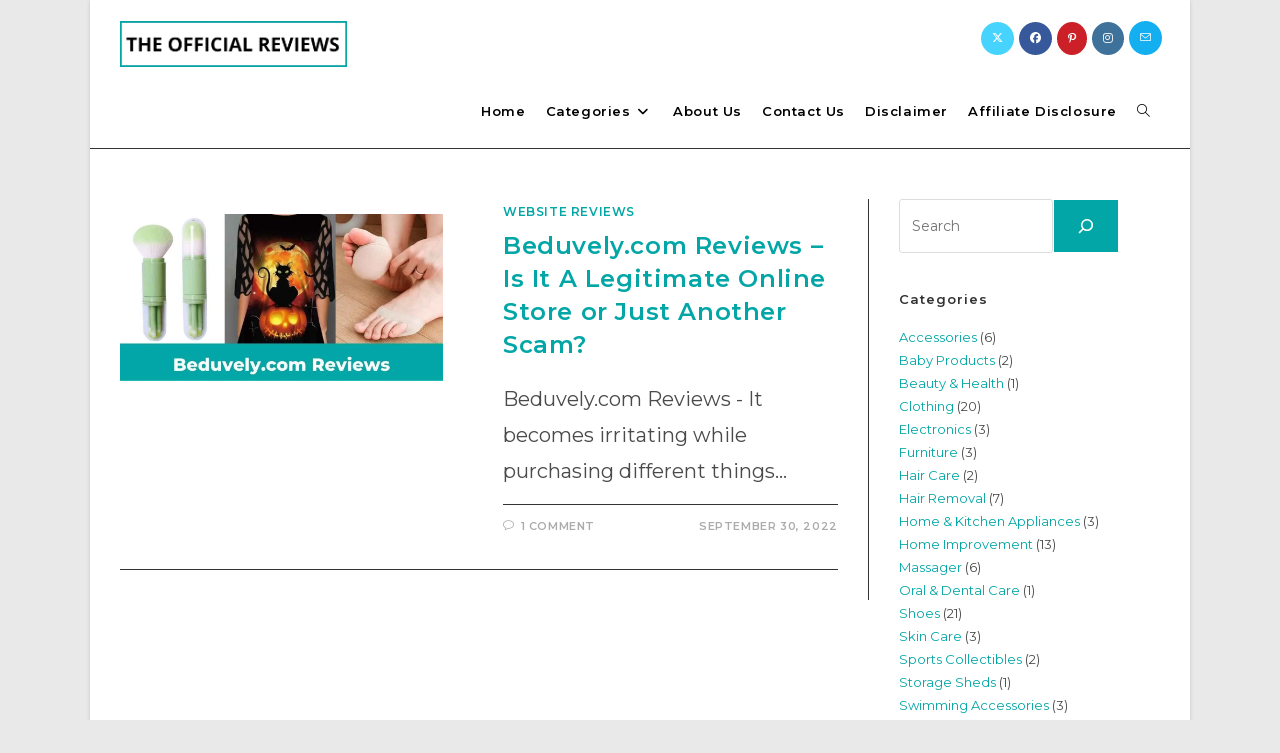

--- FILE ---
content_type: text/html; charset=UTF-8
request_url: https://theofficialreviews.com/tag/beduvely-com/
body_size: 21738
content:
<!DOCTYPE html><html class="html" lang="en-US" prefix="og: https://ogp.me/ns#"><head><meta charset="UTF-8"/>
<script>var __ezHttpConsent={setByCat:function(src,tagType,attributes,category,force,customSetScriptFn=null){var setScript=function(){if(force||window.ezTcfConsent[category]){if(typeof customSetScriptFn==='function'){customSetScriptFn();}else{var scriptElement=document.createElement(tagType);scriptElement.src=src;attributes.forEach(function(attr){for(var key in attr){if(attr.hasOwnProperty(key)){scriptElement.setAttribute(key,attr[key]);}}});var firstScript=document.getElementsByTagName(tagType)[0];firstScript.parentNode.insertBefore(scriptElement,firstScript);}}};if(force||(window.ezTcfConsent&&window.ezTcfConsent.loaded)){setScript();}else if(typeof getEzConsentData==="function"){getEzConsentData().then(function(ezTcfConsent){if(ezTcfConsent&&ezTcfConsent.loaded){setScript();}else{console.error("cannot get ez consent data");force=true;setScript();}});}else{force=true;setScript();console.error("getEzConsentData is not a function");}},};</script>
<script>var ezTcfConsent=window.ezTcfConsent?window.ezTcfConsent:{loaded:false,store_info:false,develop_and_improve_services:false,measure_ad_performance:false,measure_content_performance:false,select_basic_ads:false,create_ad_profile:false,select_personalized_ads:false,create_content_profile:false,select_personalized_content:false,understand_audiences:false,use_limited_data_to_select_content:false,};function getEzConsentData(){return new Promise(function(resolve){document.addEventListener("ezConsentEvent",function(event){var ezTcfConsent=event.detail.ezTcfConsent;resolve(ezTcfConsent);});});}</script>
<script>if(typeof _setEzCookies!=='function'){function _setEzCookies(ezConsentData){var cookies=window.ezCookieQueue;for(var i=0;i<cookies.length;i++){var cookie=cookies[i];if(ezConsentData&&ezConsentData.loaded&&ezConsentData[cookie.tcfCategory]){document.cookie=cookie.name+"="+cookie.value;}}}}
window.ezCookieQueue=window.ezCookieQueue||[];if(typeof addEzCookies!=='function'){function addEzCookies(arr){window.ezCookieQueue=[...window.ezCookieQueue,...arr];}}
addEzCookies([]);if(window.ezTcfConsent&&window.ezTcfConsent.loaded){_setEzCookies(window.ezTcfConsent);}else if(typeof getEzConsentData==="function"){getEzConsentData().then(function(ezTcfConsent){if(ezTcfConsent&&ezTcfConsent.loaded){_setEzCookies(window.ezTcfConsent);}else{console.error("cannot get ez consent data");_setEzCookies(window.ezTcfConsent);}});}else{console.error("getEzConsentData is not a function");_setEzCookies(window.ezTcfConsent);}</script>
<script data-ezscrex='false' data-cfasync='false' data-pagespeed-no-defer>var __ez=__ez||{};__ez.stms=Date.now();__ez.evt={};__ez.script={};__ez.ck=__ez.ck||{};__ez.template={};__ez.template.isOrig=true;__ez.queue=__ez.queue||function(){var e=0,i=0,t=[],n=!1,o=[],r=[],s=!0,a=function(e,i,n,o,r,s,a){var l=arguments.length>7&&void 0!==arguments[7]?arguments[7]:window,d=this;this.name=e,this.funcName=i,this.parameters=null===n?null:w(n)?n:[n],this.isBlock=o,this.blockedBy=r,this.deleteWhenComplete=s,this.isError=!1,this.isComplete=!1,this.isInitialized=!1,this.proceedIfError=a,this.fWindow=l,this.isTimeDelay=!1,this.process=function(){f("... func = "+e),d.isInitialized=!0,d.isComplete=!0,f("... func.apply: "+e);var i=d.funcName.split("."),n=null,o=this.fWindow||window;i.length>3||(n=3===i.length?o[i[0]][i[1]][i[2]]:2===i.length?o[i[0]][i[1]]:o[d.funcName]),null!=n&&n.apply(null,this.parameters),!0===d.deleteWhenComplete&&delete t[e],!0===d.isBlock&&(f("----- F'D: "+d.name),m())}},l=function(e,i,t,n,o,r,s){var a=arguments.length>7&&void 0!==arguments[7]?arguments[7]:window,l=this;this.name=e,this.path=i,this.async=o,this.defer=r,this.isBlock=t,this.blockedBy=n,this.isInitialized=!1,this.isError=!1,this.isComplete=!1,this.proceedIfError=s,this.fWindow=a,this.isTimeDelay=!1,this.isPath=function(e){return"/"===e[0]&&"/"!==e[1]},this.getSrc=function(e){return void 0!==window.__ezScriptHost&&this.isPath(e)&&"banger.js"!==this.name?window.__ezScriptHost+e:e},this.process=function(){l.isInitialized=!0,f("... file = "+e);var i=this.fWindow?this.fWindow.document:document,t=i.createElement("script");t.src=this.getSrc(this.path),!0===o?t.async=!0:!0===r&&(t.defer=!0),t.onerror=function(){var e={url:window.location.href,name:l.name,path:l.path,user_agent:window.navigator.userAgent};"undefined"!=typeof _ezaq&&(e.pageview_id=_ezaq.page_view_id);var i=encodeURIComponent(JSON.stringify(e)),t=new XMLHttpRequest;t.open("GET","//g.ezoic.net/ezqlog?d="+i,!0),t.send(),f("----- ERR'D: "+l.name),l.isError=!0,!0===l.isBlock&&m()},t.onreadystatechange=t.onload=function(){var e=t.readyState;f("----- F'D: "+l.name),e&&!/loaded|complete/.test(e)||(l.isComplete=!0,!0===l.isBlock&&m())},i.getElementsByTagName("head")[0].appendChild(t)}},d=function(e,i){this.name=e,this.path="",this.async=!1,this.defer=!1,this.isBlock=!1,this.blockedBy=[],this.isInitialized=!0,this.isError=!1,this.isComplete=i,this.proceedIfError=!1,this.isTimeDelay=!1,this.process=function(){}};function c(e,i,n,s,a,d,c,u,f){var m=new l(e,i,n,s,a,d,c,f);!0===u?o[e]=m:r[e]=m,t[e]=m,h(m)}function h(e){!0!==u(e)&&0!=s&&e.process()}function u(e){if(!0===e.isTimeDelay&&!1===n)return f(e.name+" blocked = TIME DELAY!"),!0;if(w(e.blockedBy))for(var i=0;i<e.blockedBy.length;i++){var o=e.blockedBy[i];if(!1===t.hasOwnProperty(o))return f(e.name+" blocked = "+o),!0;if(!0===e.proceedIfError&&!0===t[o].isError)return!1;if(!1===t[o].isComplete)return f(e.name+" blocked = "+o),!0}return!1}function f(e){var i=window.location.href,t=new RegExp("[?&]ezq=([^&#]*)","i").exec(i);"1"===(t?t[1]:null)&&console.debug(e)}function m(){++e>200||(f("let's go"),p(o),p(r))}function p(e){for(var i in e)if(!1!==e.hasOwnProperty(i)){var t=e[i];!0===t.isComplete||u(t)||!0===t.isInitialized||!0===t.isError?!0===t.isError?f(t.name+": error"):!0===t.isComplete?f(t.name+": complete already"):!0===t.isInitialized&&f(t.name+": initialized already"):t.process()}}function w(e){return"[object Array]"==Object.prototype.toString.call(e)}return window.addEventListener("load",(function(){setTimeout((function(){n=!0,f("TDELAY -----"),m()}),5e3)}),!1),{addFile:c,addFileOnce:function(e,i,n,o,r,s,a,l,d){t[e]||c(e,i,n,o,r,s,a,l,d)},addDelayFile:function(e,i){var n=new l(e,i,!1,[],!1,!1,!0);n.isTimeDelay=!0,f(e+" ...  FILE! TDELAY"),r[e]=n,t[e]=n,h(n)},addFunc:function(e,n,s,l,d,c,u,f,m,p){!0===c&&(e=e+"_"+i++);var w=new a(e,n,s,l,d,u,f,p);!0===m?o[e]=w:r[e]=w,t[e]=w,h(w)},addDelayFunc:function(e,i,n){var o=new a(e,i,n,!1,[],!0,!0);o.isTimeDelay=!0,f(e+" ...  FUNCTION! TDELAY"),r[e]=o,t[e]=o,h(o)},items:t,processAll:m,setallowLoad:function(e){s=e},markLoaded:function(e){if(e&&0!==e.length){if(e in t){var i=t[e];!0===i.isComplete?f(i.name+" "+e+": error loaded duplicate"):(i.isComplete=!0,i.isInitialized=!0)}else t[e]=new d(e,!0);f("markLoaded dummyfile: "+t[e].name)}},logWhatsBlocked:function(){for(var e in t)!1!==t.hasOwnProperty(e)&&u(t[e])}}}();__ez.evt.add=function(e,t,n){e.addEventListener?e.addEventListener(t,n,!1):e.attachEvent?e.attachEvent("on"+t,n):e["on"+t]=n()},__ez.evt.remove=function(e,t,n){e.removeEventListener?e.removeEventListener(t,n,!1):e.detachEvent?e.detachEvent("on"+t,n):delete e["on"+t]};__ez.script.add=function(e){var t=document.createElement("script");t.src=e,t.async=!0,t.type="text/javascript",document.getElementsByTagName("head")[0].appendChild(t)};__ez.dot=__ez.dot||{};__ez.queue.addFileOnce('/detroitchicago/boise.js', '//go.ezodn.com/detroitchicago/boise.js?gcb=195-0&cb=5', true, [], true, false, true, false);__ez.queue.addFileOnce('/parsonsmaize/abilene.js', '//go.ezodn.com/parsonsmaize/abilene.js?gcb=195-0&cb=e80eca0cdb', true, [], true, false, true, false);__ez.queue.addFileOnce('/parsonsmaize/mulvane.js', '//go.ezodn.com/parsonsmaize/mulvane.js?gcb=195-0&cb=e75e48eec0', true, ['/parsonsmaize/abilene.js'], true, false, true, false);__ez.queue.addFileOnce('/detroitchicago/birmingham.js', '//go.ezodn.com/detroitchicago/birmingham.js?gcb=195-0&cb=539c47377c', true, ['/parsonsmaize/abilene.js'], true, false, true, false);</script>
<script data-ezscrex="false" type="text/javascript" data-cfasync="false">window._ezaq = Object.assign({"ad_cache_level":0,"adpicker_placement_cnt":0,"ai_placeholder_cache_level":0,"ai_placeholder_placement_cnt":-1,"domain":"theofficialreviews.com","domain_id":487863,"ezcache_level":0,"ezcache_skip_code":0,"has_bad_image":0,"has_bad_words":0,"is_sitespeed":0,"lt_cache_level":0,"response_size":184880,"response_size_orig":179052,"response_time_orig":0,"template_id":120,"url":"https://theofficialreviews.com/tag/beduvely-com/","word_count":0,"worst_bad_word_level":0}, typeof window._ezaq !== "undefined" ? window._ezaq : {});__ez.queue.markLoaded('ezaqBaseReady');</script>
<script type='text/javascript' data-ezscrex='false' data-cfasync='false'>
window.ezAnalyticsStatic = true;
window._ez_send_requests_through_ezoic = true;window.ezWp = true;
function analyticsAddScript(script) {
	var ezDynamic = document.createElement('script');
	ezDynamic.type = 'text/javascript';
	ezDynamic.innerHTML = script;
	document.head.appendChild(ezDynamic);
}
function getCookiesWithPrefix() {
    var allCookies = document.cookie.split(';');
    var cookiesWithPrefix = {};

    for (var i = 0; i < allCookies.length; i++) {
        var cookie = allCookies[i].trim();

        for (var j = 0; j < arguments.length; j++) {
            var prefix = arguments[j];
            if (cookie.indexOf(prefix) === 0) {
                var cookieParts = cookie.split('=');
                var cookieName = cookieParts[0];
                var cookieValue = cookieParts.slice(1).join('=');
                cookiesWithPrefix[cookieName] = decodeURIComponent(cookieValue);
                break; // Once matched, no need to check other prefixes
            }
        }
    }

    return cookiesWithPrefix;
}
function productAnalytics() {
	var d = {"dhh":"//go.ezodn.com","pr":[6],"omd5":"45142f7e71f1e1ac0b7c67108e702518","nar":"risk score"};
	d.u = _ezaq.url;
	d.p = _ezaq.page_view_id;
	d.v = _ezaq.visit_uuid;
	d.ab = _ezaq.ab_test_id;
	d.e = JSON.stringify(_ezaq);
	d.ref = document.referrer;
	d.c = getCookiesWithPrefix('active_template', 'ez', 'lp_');
	if(typeof ez_utmParams !== 'undefined') {
		d.utm = ez_utmParams;
	}

	var dataText = JSON.stringify(d);
	var xhr = new XMLHttpRequest();
	xhr.open('POST','//g.ezoic.net/ezais/analytics?cb=1', true);
	xhr.onload = function () {
		if (xhr.status!=200) {
            return;
		}

        if(document.readyState !== 'loading') {
            analyticsAddScript(xhr.response);
            return;
        }

        var eventFunc = function() {
            if(document.readyState === 'loading') {
                return;
            }
            document.removeEventListener('readystatechange', eventFunc, false);
            analyticsAddScript(xhr.response);
        };

        document.addEventListener('readystatechange', eventFunc, false);
	};
	xhr.setRequestHeader('Content-Type','text/plain');
	xhr.send(dataText);
}
__ez.queue.addFunc("productAnalytics", "productAnalytics", null, true, ['ezaqBaseReady'], false, false, false, true);
</script><base href="https://theofficialreviews.com/tag/beduvely-com/"/>
	
	<link rel="profile" href="https://gmpg.org/xfn/11"/>

	<meta name="viewport" content="width=device-width, initial-scale=1"/>
<!-- Search Engine Optimization by Rank Math PRO - https://rankmath.com/ -->
<title>Beduvely.com Archives - The Official Reviews</title>
<meta name="robots" content="index, follow, max-snippet:-1, max-video-preview:-1, max-image-preview:large"/>
<link rel="canonical" href="https://theofficialreviews.com/tag/beduvely-com/"/>
<meta property="og:locale" content="en_US"/>
<meta property="og:type" content="article"/>
<meta property="og:title" content="Beduvely.com Archives - The Official Reviews"/>
<meta property="og:url" content="https://theofficialreviews.com/tag/beduvely-com/"/>
<meta property="og:site_name" content="The Official Reviews"/>
<meta name="twitter:card" content="summary_large_image"/>
<meta name="twitter:title" content="Beduvely.com Archives - The Official Reviews"/>
<meta name="twitter:label1" content="Posts"/>
<meta name="twitter:data1" content="1"/>
<script type="application/ld+json" class="rank-math-schema-pro">{"@context":"https://schema.org","@graph":[{"@type":"Person","@id":"https://theofficialreviews.com/#person","name":"The Official Reviews","image":{"@type":"ImageObject","@id":"https://theofficialreviews.com/#logo","url":"https://theofficialreviews.com/wp-content/uploads/2022/06/The-Official-Reviews.webp","contentUrl":"https://theofficialreviews.com/wp-content/uploads/2022/06/The-Official-Reviews.webp","caption":"The Official Reviews","inLanguage":"en-US","width":"985","height":"198"}},{"@type":"WebSite","@id":"https://theofficialreviews.com/#website","url":"https://theofficialreviews.com","name":"The Official Reviews","publisher":{"@id":"https://theofficialreviews.com/#person"},"inLanguage":"en-US"},{"@type":"BreadcrumbList","@id":"https://theofficialreviews.com/tag/beduvely-com/#breadcrumb","itemListElement":[{"@type":"ListItem","position":"1","item":{"@id":"https://theofficialreviews.com","name":"Home"}},{"@type":"ListItem","position":"2","item":{"@id":"https://theofficialreviews.com/tag/beduvely-com/","name":"Beduvely.com"}}]},{"@type":"CollectionPage","@id":"https://theofficialreviews.com/tag/beduvely-com/#webpage","url":"https://theofficialreviews.com/tag/beduvely-com/","name":"Beduvely.com Archives - The Official Reviews","isPartOf":{"@id":"https://theofficialreviews.com/#website"},"inLanguage":"en-US","breadcrumb":{"@id":"https://theofficialreviews.com/tag/beduvely-com/#breadcrumb"}}]}</script>
<!-- /Rank Math WordPress SEO plugin -->

<link rel="dns-prefetch" href="//www.googletagmanager.com"/>
<link rel="dns-prefetch" href="//fonts.googleapis.com"/>
<style id="wp-img-auto-sizes-contain-inline-css">
img:is([sizes=auto i],[sizes^="auto," i]){contain-intrinsic-size:3000px 1500px}
/*# sourceURL=wp-img-auto-sizes-contain-inline-css */
</style>
<link rel="stylesheet" id="litespeed-cache-dummy-css" href="https://theofficialreviews.com/wp-content/plugins/litespeed-cache/assets/css/litespeed-dummy.css?ver=6.9" media="all"/>
<style id="wp-emoji-styles-inline-css">

	img.wp-smiley, img.emoji {
		display: inline !important;
		border: none !important;
		box-shadow: none !important;
		height: 1em !important;
		width: 1em !important;
		margin: 0 0.07em !important;
		vertical-align: -0.1em !important;
		background: none !important;
		padding: 0 !important;
	}
/*# sourceURL=wp-emoji-styles-inline-css */
</style>
<link rel="stylesheet" id="wp-block-library-css" href="https://theofficialreviews.com/wp-includes/css/dist/block-library/style.min.css?ver=6.9" media="all"/>
<style id="wp-block-library-inline-css">
/*wp_block_styles_on_demand_placeholder:6978751b0c8be*/
/*# sourceURL=wp-block-library-inline-css */
</style>
<style id="classic-theme-styles-inline-css">
/*! This file is auto-generated */
.wp-block-button__link{color:#fff;background-color:#32373c;border-radius:9999px;box-shadow:none;text-decoration:none;padding:calc(.667em + 2px) calc(1.333em + 2px);font-size:1.125em}.wp-block-file__button{background:#32373c;color:#fff;text-decoration:none}
/*# sourceURL=/wp-includes/css/classic-themes.min.css */
</style>
<link rel="stylesheet" id="affiliate-block-fontawesome-css" href="https://theofficialreviews.com/wp-content/plugins/affiliatebooster-blocks/dist/assets/fontawesome/css/all.min.css?ver=1760940196" media="all"/>
<style id="wpxpo-global-style-inline-css">
:root {
			--preset-color1: #037fff;
			--preset-color2: #026fe0;
			--preset-color3: #071323;
			--preset-color4: #132133;
			--preset-color5: #34495e;
			--preset-color6: #787676;
			--preset-color7: #f0f2f3;
			--preset-color8: #f8f9fa;
			--preset-color9: #ffffff;
		}{}
/*# sourceURL=wpxpo-global-style-inline-css */
</style>
<style id="ultp-preset-colors-style-inline-css">
:root { --postx_preset_Base_1_color: #f4f4ff; --postx_preset_Base_2_color: #dddff8; --postx_preset_Base_3_color: #B4B4D6; --postx_preset_Primary_color: #3323f0; --postx_preset_Secondary_color: #4a5fff; --postx_preset_Tertiary_color: #FFFFFF; --postx_preset_Contrast_3_color: #545472; --postx_preset_Contrast_2_color: #262657; --postx_preset_Contrast_1_color: #10102e; --postx_preset_Over_Primary_color: #ffffff;  }
/*# sourceURL=ultp-preset-colors-style-inline-css */
</style>
<style id="ultp-preset-gradient-style-inline-css">
:root { --postx_preset_Primary_to_Secondary_to_Right_gradient: linear-gradient(90deg, var(--postx_preset_Primary_color) 0%, var(--postx_preset_Secondary_color) 100%); --postx_preset_Primary_to_Secondary_to_Bottom_gradient: linear-gradient(180deg, var(--postx_preset_Primary_color) 0%, var(--postx_preset_Secondary_color) 100%); --postx_preset_Secondary_to_Primary_to_Right_gradient: linear-gradient(90deg, var(--postx_preset_Secondary_color) 0%, var(--postx_preset_Primary_color) 100%); --postx_preset_Secondary_to_Primary_to_Bottom_gradient: linear-gradient(180deg, var(--postx_preset_Secondary_color) 0%, var(--postx_preset_Primary_color) 100%); --postx_preset_Cold_Evening_gradient: linear-gradient(0deg, rgb(12, 52, 131) 0%, rgb(162, 182, 223) 100%, rgb(107, 140, 206) 100%, rgb(162, 182, 223) 100%); --postx_preset_Purple_Division_gradient: linear-gradient(0deg, rgb(112, 40, 228) 0%, rgb(229, 178, 202) 100%); --postx_preset_Over_Sun_gradient: linear-gradient(60deg, rgb(171, 236, 214) 0%, rgb(251, 237, 150) 100%); --postx_preset_Morning_Salad_gradient: linear-gradient(-255deg, rgb(183, 248, 219) 0%, rgb(80, 167, 194) 100%); --postx_preset_Fabled_Sunset_gradient: linear-gradient(-270deg, rgb(35, 21, 87) 0%, rgb(68, 16, 122) 29%, rgb(255, 19, 97) 67%, rgb(255, 248, 0) 100%);  }
/*# sourceURL=ultp-preset-gradient-style-inline-css */
</style>
<style id="ultp-preset-typo-style-inline-css">
:root { --postx_preset_Heading_typo_font_family: Helvetica; --postx_preset_Heading_typo_font_family_type: sans-serif; --postx_preset_Heading_typo_font_weight: 600; --postx_preset_Heading_typo_text_transform: capitalize; --postx_preset_Body_and_Others_typo_font_family: Helvetica; --postx_preset_Body_and_Others_typo_font_family_type: sans-serif; --postx_preset_Body_and_Others_typo_font_weight: 400; --postx_preset_Body_and_Others_typo_text_transform: lowercase; --postx_preset_body_typo_font_size_lg: 16px; --postx_preset_paragraph_1_typo_font_size_lg: 12px; --postx_preset_paragraph_2_typo_font_size_lg: 12px; --postx_preset_paragraph_3_typo_font_size_lg: 12px; --postx_preset_heading_h1_typo_font_size_lg: 42px; --postx_preset_heading_h2_typo_font_size_lg: 36px; --postx_preset_heading_h3_typo_font_size_lg: 30px; --postx_preset_heading_h4_typo_font_size_lg: 24px; --postx_preset_heading_h5_typo_font_size_lg: 20px; --postx_preset_heading_h6_typo_font_size_lg: 16px; }
/*# sourceURL=ultp-preset-typo-style-inline-css */
</style>
<link rel="stylesheet" id="font-awesome-css" href="https://theofficialreviews.com/wp-content/themes/oceanwp/assets/fonts/fontawesome/css/all.min.css?ver=6.7.2" media="all"/>
<link rel="stylesheet" id="simple-line-icons-css" href="https://theofficialreviews.com/wp-content/themes/oceanwp/assets/css/third/simple-line-icons.min.css?ver=2.4.0" media="all"/>
<link rel="stylesheet" id="oceanwp-style-css" href="https://theofficialreviews.com/wp-content/themes/oceanwp/assets/css/style.min.css?ver=4.1.4" media="all"/>
<link rel="stylesheet" id="oceanwp-google-font-montserrat-css" href="//fonts.googleapis.com/css?family=Montserrat%3A100%2C200%2C300%2C400%2C500%2C600%2C700%2C800%2C900%2C100i%2C200i%2C300i%2C400i%2C500i%2C600i%2C700i%2C800i%2C900i&amp;subset=latin&amp;display=swap&amp;ver=6.9" media="all"/>
<link rel="stylesheet" id="oceanwp-google-font-montaga-css" href="//fonts.googleapis.com/css?family=Montaga%3A100%2C200%2C300%2C400%2C500%2C600%2C700%2C800%2C900%2C100i%2C200i%2C300i%2C400i%2C500i%2C600i%2C700i%2C800i%2C900i&amp;subset=latin&amp;display=swap&amp;ver=6.9" media="all"/>
<link rel="stylesheet" id="kadence-blocks-tableofcontents-css" href="https://theofficialreviews.com/wp-content/plugins/kadence-blocks/dist/style-blocks-tableofcontents.css?ver=3.5.29" media="all"/>
<link rel="stylesheet" id="kadence-blocks-column-css" href="https://theofficialreviews.com/wp-content/plugins/kadence-blocks/dist/style-blocks-column.css?ver=3.5.29" media="all"/>
<link rel="stylesheet" id="kadence-blocks-iconlist-css" href="https://theofficialreviews.com/wp-content/plugins/kadence-blocks/dist/style-blocks-iconlist.css?ver=3.5.29" media="all"/>
<style id="kadence-blocks-global-variables-inline-css">
:root {--global-kb-font-size-sm:clamp(0.8rem, 0.73rem + 0.217vw, 0.9rem);--global-kb-font-size-md:clamp(1.1rem, 0.995rem + 0.326vw, 1.25rem);--global-kb-font-size-lg:clamp(1.75rem, 1.576rem + 0.543vw, 2rem);--global-kb-font-size-xl:clamp(2.25rem, 1.728rem + 1.63vw, 3rem);--global-kb-font-size-xxl:clamp(2.5rem, 1.456rem + 3.26vw, 4rem);--global-kb-font-size-xxxl:clamp(2.75rem, 0.489rem + 7.065vw, 6rem);}:root {--global-palette1: #3182CE;--global-palette2: #2B6CB0;--global-palette3: #1A202C;--global-palette4: #2D3748;--global-palette5: #4A5568;--global-palette6: #718096;--global-palette7: #EDF2F7;--global-palette8: #F7FAFC;--global-palette9: #ffffff;}
/*# sourceURL=kadence-blocks-global-variables-inline-css */
</style>
<style id="kadence_blocks_css-inline-css">
.kb-table-of-content-nav.kb-table-of-content-id_8213a9-a2 .kb-table-of-content-wrap{background-color:#f6f6fb;}.kb-table-of-content-nav.kb-table-of-content-id_8213a9-a2 .kb-table-of-contents-title-wrap{color:#333333;}.kb-table-of-content-nav.kb-table-of-content-id_8213a9-a2 .kb-table-of-contents-title{color:#333333;font-size:25px;font-family:Montserrat;font-weight:400;}.kb-table-of-content-nav.kb-table-of-content-id_8213a9-a2 .kb-table-of-content-wrap .kb-table-of-content-list{color:#03a6a6;font-size:17px;line-height:35px;font-family:Montserrat;font-weight:400;}.kb-table-of-content-nav.kb-table-of-content-id_8213a9-a2 .kb-table-of-content-wrap .kb-table-of-content-list .kb-table-of-contents__entry:hover{color:#333333;}.kb-table-of-content-nav.kb-table-of-content-id_8213a9-a2 .kb-toggle-icon-style-basiccircle .kb-table-of-contents-icon-trigger:after, .kb-table-of-content-nav.kb-table-of-content-id_8213a9-a2 .kb-toggle-icon-style-basiccircle .kb-table-of-contents-icon-trigger:before, .kb-table-of-content-nav.kb-table-of-content-id_8213a9-a2 .kb-toggle-icon-style-arrowcircle .kb-table-of-contents-icon-trigger:after, .kb-table-of-content-nav.kb-table-of-content-id_8213a9-a2 .kb-toggle-icon-style-arrowcircle .kb-table-of-contents-icon-trigger:before, .kb-table-of-content-nav.kb-table-of-content-id_8213a9-a2 .kb-toggle-icon-style-xclosecircle .kb-table-of-contents-icon-trigger:after, .kb-table-of-content-nav.kb-table-of-content-id_8213a9-a2 .kb-toggle-icon-style-xclosecircle .kb-table-of-contents-icon-trigger:before{background-color:#f6f6fb;}.kadence-column_5c01a3-5b > .kt-inside-inner-col{padding-top:20px;padding-bottom:20px;padding-left:20px;padding-right:20px;}.kadence-column_5c01a3-5b > .kt-inside-inner-col{column-gap:var(--global-kb-gap-sm, 1rem);}.kadence-column_5c01a3-5b > .kt-inside-inner-col{flex-direction:column;}.kadence-column_5c01a3-5b > .kt-inside-inner-col > .aligncenter{width:100%;}.kadence-column_5c01a3-5b > .kt-inside-inner-col{background-color:#f6f6fb;}@media all and (max-width: 1024px){.kadence-column_5c01a3-5b > .kt-inside-inner-col{flex-direction:column;justify-content:center;}}@media all and (max-width: 767px){.kadence-column_5c01a3-5b > .kt-inside-inner-col{flex-direction:column;justify-content:center;}}.wp-block-kadence-iconlist.kt-svg-icon-list-items_cfa1e4-d6:not(.this-stops-third-party-issues){margin-top:0px;margin-bottom:0px;}.wp-block-kadence-iconlist.kt-svg-icon-list-items_cfa1e4-d6 ul.kt-svg-icon-list:not(.this-prevents-issues):not(.this-stops-third-party-issues):not(.tijsloc){margin-top:0px;margin-right:0px;margin-bottom:9px;margin-left:0px;}.wp-block-kadence-iconlist.kt-svg-icon-list-items_cfa1e4-d6 ul.kt-svg-icon-list{grid-row-gap:5px;}.kt-svg-icon-list-items_cfa1e4-d6 ul.kt-svg-icon-list .kt-svg-icon-list-item-wrap, .kt-svg-icon-list-items_cfa1e4-d6 ul.kt-svg-icon-list .kt-svg-icon-list-item-wrap a{font-size:18px;}.kt-svg-icon-list-items_cfa1e4-d6 ul.kt-svg-icon-list .kt-svg-icon-list-level-0 .kt-svg-icon-list-single svg{font-size:20px;}.kt-svg-icon-list-items_cfa1e4-d6 ul.kt-svg-icon-list .kt-svg-icon-list-level-1 .kt-svg-icon-list-single svg{font-size:20px;}.kt-svg-icon-list-items_cfa1e4-d6 ul.kt-svg-icon-list .kt-svg-icon-list-level-2 .kt-svg-icon-list-single svg{font-size:20px;}.kt-svg-icon-list-items_cfa1e4-d6 ul.kt-svg-icon-list .kt-svg-icon-list-level-3 .kt-svg-icon-list-single svg{font-size:20px;}.kt-svg-icon-list-items_cfa1e4-d6 ul.kt-svg-icon-list .kt-svg-icon-list-level-4 .kt-svg-icon-list-single svg{font-size:20px;}.kt-svg-icon-list-items_cfa1e4-d6 ul.kt-svg-icon-list .kt-svg-icon-list-level-5 .kt-svg-icon-list-single svg{font-size:20px;}.kt-svg-icon-list-items_cfa1e4-d6 ul.kt-svg-icon-list .kt-svg-icon-list-level-6 .kt-svg-icon-list-single svg{font-size:20px;}.kt-svg-icon-list-items_cfa1e4-d6 ul.kt-svg-icon-list .kt-svg-icon-list-level-7 .kt-svg-icon-list-single svg{font-size:20px;}.kt-svg-icon-list-items_cfa1e4-d6 ul.kt-svg-icon-list .kt-svg-icon-list-level-8 .kt-svg-icon-list-single svg{font-size:20px;}.kt-svg-icon-list-items_cfa1e4-d6 ul.kt-svg-icon-list .kt-svg-icon-list-level-9 .kt-svg-icon-list-single svg{font-size:20px;}.kt-svg-icon-list-items_cfa1e4-d6 ul.kt-svg-icon-list .kt-svg-icon-list-level-10 .kt-svg-icon-list-single svg{font-size:20px;}.kt-svg-icon-list-items_cfa1e4-d6 ul.kt-svg-icon-list .kt-svg-icon-list-level-11 .kt-svg-icon-list-single svg{font-size:20px;}.kadence-column_a6f195-63 > .kt-inside-inner-col{padding-top:20px;padding-bottom:20px;padding-left:20px;padding-right:20px;}.kadence-column_a6f195-63 > .kt-inside-inner-col{column-gap:var(--global-kb-gap-sm, 1rem);}.kadence-column_a6f195-63 > .kt-inside-inner-col{flex-direction:column;}.kadence-column_a6f195-63 > .kt-inside-inner-col > .aligncenter{width:100%;}.kadence-column_a6f195-63 > .kt-inside-inner-col{background-color:#f6f6fb;}@media all and (max-width: 1024px){.kadence-column_a6f195-63 > .kt-inside-inner-col{flex-direction:column;justify-content:center;}}@media all and (max-width: 767px){.kadence-column_a6f195-63 > .kt-inside-inner-col{flex-direction:column;justify-content:center;}}.wp-block-kadence-iconlist.kt-svg-icon-list-items_796ac8-72:not(.this-stops-third-party-issues){margin-top:0px;margin-bottom:0px;}.wp-block-kadence-iconlist.kt-svg-icon-list-items_796ac8-72 ul.kt-svg-icon-list:not(.this-prevents-issues):not(.this-stops-third-party-issues):not(.tijsloc){margin-top:0px;margin-right:0px;margin-bottom:9px;margin-left:0px;}.wp-block-kadence-iconlist.kt-svg-icon-list-items_796ac8-72 ul.kt-svg-icon-list{grid-row-gap:5px;}.kt-svg-icon-list-items_796ac8-72 ul.kt-svg-icon-list .kt-svg-icon-list-item-wrap, .kt-svg-icon-list-items_796ac8-72 ul.kt-svg-icon-list .kt-svg-icon-list-item-wrap a{font-size:18px;}.kt-svg-icon-list-items_796ac8-72 ul.kt-svg-icon-list .kt-svg-icon-list-level-0 .kt-svg-icon-list-single svg{font-size:20px;}.kt-svg-icon-list-items_796ac8-72 ul.kt-svg-icon-list .kt-svg-icon-list-level-1 .kt-svg-icon-list-single svg{font-size:20px;}.kt-svg-icon-list-items_796ac8-72 ul.kt-svg-icon-list .kt-svg-icon-list-level-2 .kt-svg-icon-list-single svg{font-size:20px;}.kt-svg-icon-list-items_796ac8-72 ul.kt-svg-icon-list .kt-svg-icon-list-level-3 .kt-svg-icon-list-single svg{font-size:20px;}.kt-svg-icon-list-items_796ac8-72 ul.kt-svg-icon-list .kt-svg-icon-list-level-4 .kt-svg-icon-list-single svg{font-size:20px;}.kt-svg-icon-list-items_796ac8-72 ul.kt-svg-icon-list .kt-svg-icon-list-level-5 .kt-svg-icon-list-single svg{font-size:20px;}.kt-svg-icon-list-items_796ac8-72 ul.kt-svg-icon-list .kt-svg-icon-list-level-6 .kt-svg-icon-list-single svg{font-size:20px;}
/*# sourceURL=kadence_blocks_css-inline-css */
</style>
<link rel="stylesheet" id="oe-widgets-style-css" href="https://theofficialreviews.com/wp-content/plugins/ocean-extra/assets/css/widgets.css?ver=6.9" media="all"/>
<link rel="stylesheet" id="oss-social-share-style-css" href="https://theofficialreviews.com/wp-content/plugins/ocean-social-sharing/assets/css/style.min.css?ver=6.9" media="all"/>
<style id="kadence_blocks_palette_css">:root .has-kb-palette-7-color{color:#03a6a6}:root .has-kb-palette-7-background-color{background-color:#03a6a6}:root .has-kb-palette-8-color{color:#ffffff}:root .has-kb-palette-8-background-color{background-color:#ffffff}</style><script src="https://theofficialreviews.com/wp-includes/js/jquery/jquery.min.js?ver=3.7.1" id="jquery-core-js"></script>
<script src="https://theofficialreviews.com/wp-includes/js/jquery/jquery-migrate.min.js?ver=3.4.1" id="jquery-migrate-js"></script>

<!-- Google tag (gtag.js) snippet added by Site Kit -->
<!-- Google Analytics snippet added by Site Kit -->
<script src="https://www.googletagmanager.com/gtag/js?id=GT-PHPDFNP" id="google_gtagjs-js" async=""></script>
<script id="google_gtagjs-js-after">
window.dataLayer = window.dataLayer || [];function gtag(){dataLayer.push(arguments);}
gtag("set","linker",{"domains":["theofficialreviews.com"]});
gtag("js", new Date());
gtag("set", "developer_id.dZTNiMT", true);
gtag("config", "GT-PHPDFNP");
//# sourceURL=google_gtagjs-js-after
</script>
<link rel="https://api.w.org/" href="https://theofficialreviews.com/wp-json/"/><link rel="alternate" title="JSON" type="application/json" href="https://theofficialreviews.com/wp-json/wp/v2/tags/268"/><style type="text/css">.aawp .aawp-tb__row--highlight{background-color:#256aaf;}.aawp .aawp-tb__row--highlight{color:#fff;}.aawp .aawp-tb__row--highlight a{color:#fff;}</style><meta name="generator" content="Site Kit by Google 1.167.0"/><script async="" src="https://pagead2.googlesyndication.com/pagead/js/adsbygoogle.js?client=ca-pub-6681337116953001" crossorigin="anonymous"></script>

<meta name="msvalidate.01" content="DB5F13794223C71036BDC329729406DB"/>
<!-- Google AdSense meta tags added by Site Kit -->
<meta name="google-adsense-platform-account" content="ca-host-pub-2644536267352236"/>
<meta name="google-adsense-platform-domain" content="sitekit.withgoogle.com"/>
<!-- End Google AdSense meta tags added by Site Kit -->
      <meta name="onesignal" content="wordpress-plugin"/>
            <script>

      window.OneSignalDeferred = window.OneSignalDeferred || [];

      OneSignalDeferred.push(function(OneSignal) {
        var oneSignal_options = {};
        window._oneSignalInitOptions = oneSignal_options;

        oneSignal_options['serviceWorkerParam'] = { scope: '/wp-content/plugins/onesignal-free-web-push-notifications/sdk_files/push/onesignal/' };
oneSignal_options['serviceWorkerPath'] = 'OneSignalSDKWorker.js';

        OneSignal.Notifications.setDefaultUrl("https://theofficialreviews.com");

        oneSignal_options['wordpress'] = true;
oneSignal_options['appId'] = 'e5309596-3000-4d6b-ae66-b51b15194222';
oneSignal_options['allowLocalhostAsSecureOrigin'] = true;
oneSignal_options['welcomeNotification'] = { };
oneSignal_options['welcomeNotification']['title'] = "";
oneSignal_options['welcomeNotification']['message'] = "";
oneSignal_options['path'] = "https://theofficialreviews.com/wp-content/plugins/onesignal-free-web-push-notifications/sdk_files/";
oneSignal_options['safari_web_id'] = "web.onesignal.auto.1afb9025-a2b0-4a54-8c00-23b218b2b39b";
oneSignal_options['promptOptions'] = { };
oneSignal_options['notifyButton'] = { };
oneSignal_options['notifyButton']['enable'] = true;
oneSignal_options['notifyButton']['position'] = 'bottom-left';
oneSignal_options['notifyButton']['theme'] = 'default';
oneSignal_options['notifyButton']['size'] = 'medium';
oneSignal_options['notifyButton']['showCredit'] = true;
oneSignal_options['notifyButton']['text'] = {};
              OneSignal.init(window._oneSignalInitOptions);
              OneSignal.Slidedown.promptPush()      });

      function documentInitOneSignal() {
        var oneSignal_elements = document.getElementsByClassName("OneSignal-prompt");

        var oneSignalLinkClickHandler = function(event) { OneSignal.Notifications.requestPermission(); event.preventDefault(); };        for(var i = 0; i < oneSignal_elements.length; i++)
          oneSignal_elements[i].addEventListener('click', oneSignalLinkClickHandler, false);
      }

      if (document.readyState === 'complete') {
           documentInitOneSignal();
      }
      else {
           window.addEventListener("load", function(event){
               documentInitOneSignal();
          });
      }
    </script>
<script id="google_gtagjs" src="https://www.googletagmanager.com/gtag/js?id=G-64Y7WR8G1W" async=""></script>
<script id="google_gtagjs-inline">
window.dataLayer = window.dataLayer || [];function gtag(){dataLayer.push(arguments);}gtag('js', new Date());gtag('config', 'G-64Y7WR8G1W', {} );
</script>
                <style id="affiliate-style-frontend">#affiliate-style-468a51e0-d751-4209-8355-d65c849d8d0b .affiliate-sp-wrapper{border-color: #006fbf;border-width: 8px 8px 8px 8px;box-shadow:  0 8px 35px 0 rgba(0, 0, 0, 0.14);background: #ffffff;}#affiliate-style-468a51e0-d751-4209-8355-d65c849d8d0b .affiliate-sp-image img{width: 336px;}#affiliate-style-468a51e0-d751-4209-8355-d65c849d8d0b .affiliate-list li:before{color: #30ac3d;}#affiliate-style-468a51e0-d751-4209-8355-d65c849d8d0b .affiliate-sp-title{font-size: 32px;font-weight: 900;text-align: center;}#affiliate-style-468a51e0-d751-4209-8355-d65c849d8d0b .affiliate-sp-subtitle{font-size: 28px;font-weight: 900;text-align: left;}#affiliate-style-468a51e0-d751-4209-8355-d65c849d8d0b .affiliate-sp-content li, .affiliate-pr-pcontent{text-align: left;}#affiliate-style-468a51e0-d751-4209-8355-d65c849d8d0b .affiliate-sp-btn{font-family: "Montserrat";font-weight: 600;background: #ffc207;border-color: #F9CC29;color: #000000;}#affiliate-style-468a51e0-d751-4209-8355-d65c849d8d0b .affiliate-sp-btn:hover{color: #000000;border-color: #F9CC29;}#affiliate-style-5fc45989-4c7b-423a-a96a-7243dddbfa99 .affiliate-procon-inner{box-shadow:  0 8px 35px 0 rgba(0,0,0,0.10);}#affiliate-style-5fc45989-4c7b-423a-a96a-7243dddbfa99 .affiliate-propcon-title{font-family: "Montserrat";font-size: 24px;font-weight: 700;line-height:  ;}#affiliate-style-5fc45989-4c7b-423a-a96a-7243dddbfa99 .affiliate-list{font-family: "Montserrat";font-weight: 400;}#affiliate-style-5fc45989-4c7b-423a-a96a-7243dddbfa99 .affiliate-props-list li:before{color: #30ac3d;}#affiliate-style-5fc45989-4c7b-423a-a96a-7243dddbfa99 .affiliate-cons-list li:before{color: #ff1818;}@media only screen and (max-width: 1024px) {#affiliate-style-468a51e0-d751-4209-8355-d65c849d8d0b .affiliate-sp-title{text-align: center;}#affiliate-style-468a51e0-d751-4209-8355-d65c849d8d0b .affiliate-sp-subtitle{text-align: center;}}</style>
                            <style id="affiliate-style-frontend">#affiliate-style-468a51e0-d751-4209-8355-d65c849d8d0b .affiliate-sp-wrapper{border-color: #006fbf;border-width: 8px 8px 8px 8px;box-shadow:  0 8px 35px 0 rgba(0, 0, 0, 0.14);background: #ffffff;}#affiliate-style-468a51e0-d751-4209-8355-d65c849d8d0b .affiliate-sp-image img{width: 336px;}#affiliate-style-468a51e0-d751-4209-8355-d65c849d8d0b .affiliate-list li:before{color: #30ac3d;}#affiliate-style-468a51e0-d751-4209-8355-d65c849d8d0b .affiliate-sp-title{font-size: 32px;font-weight: 900;text-align: center;}#affiliate-style-468a51e0-d751-4209-8355-d65c849d8d0b .affiliate-sp-subtitle{font-size: 28px;font-weight: 900;text-align: left;}#affiliate-style-468a51e0-d751-4209-8355-d65c849d8d0b .affiliate-sp-content li, .affiliate-pr-pcontent{text-align: left;}#affiliate-style-468a51e0-d751-4209-8355-d65c849d8d0b .affiliate-sp-btn{font-family: "Montserrat";font-weight: 600;background: #ffc207;border-color: #F9CC29;color: #000000;}#affiliate-style-468a51e0-d751-4209-8355-d65c849d8d0b .affiliate-sp-btn:hover{color: #000000;border-color: #F9CC29;}#affiliate-style-5fc45989-4c7b-423a-a96a-7243dddbfa99 .affiliate-procon-inner{box-shadow:  0 8px 35px 0 rgba(0,0,0,0.10);}#affiliate-style-5fc45989-4c7b-423a-a96a-7243dddbfa99 .affiliate-propcon-title{font-family: "Montserrat";font-size: 24px;font-weight: 700;line-height:  ;}#affiliate-style-5fc45989-4c7b-423a-a96a-7243dddbfa99 .affiliate-list{font-family: "Montserrat";font-weight: 400;}#affiliate-style-5fc45989-4c7b-423a-a96a-7243dddbfa99 .affiliate-props-list li:before{color: #30ac3d;}#affiliate-style-5fc45989-4c7b-423a-a96a-7243dddbfa99 .affiliate-cons-list li:before{color: #ff1818;}@media only screen and (max-width: 1024px) {#affiliate-style-468a51e0-d751-4209-8355-d65c849d8d0b .affiliate-sp-title{text-align: center;}#affiliate-style-468a51e0-d751-4209-8355-d65c849d8d0b .affiliate-sp-subtitle{text-align: center;}}</style>
                            <style id="affiliate-style-frontend">#affiliate-style-468a51e0-d751-4209-8355-d65c849d8d0b .affiliate-sp-wrapper{border-color: #006fbf;border-width: 8px 8px 8px 8px;box-shadow:  0 8px 35px 0 rgba(0, 0, 0, 0.14);background: #ffffff;}#affiliate-style-468a51e0-d751-4209-8355-d65c849d8d0b .affiliate-sp-image img{width: 336px;}#affiliate-style-468a51e0-d751-4209-8355-d65c849d8d0b .affiliate-list li:before{color: #30ac3d;}#affiliate-style-468a51e0-d751-4209-8355-d65c849d8d0b .affiliate-sp-title{font-size: 32px;font-weight: 900;text-align: center;}#affiliate-style-468a51e0-d751-4209-8355-d65c849d8d0b .affiliate-sp-subtitle{font-size: 28px;font-weight: 900;text-align: left;}#affiliate-style-468a51e0-d751-4209-8355-d65c849d8d0b .affiliate-sp-content li, .affiliate-pr-pcontent{text-align: left;}#affiliate-style-468a51e0-d751-4209-8355-d65c849d8d0b .affiliate-sp-btn{font-family: "Montserrat";font-weight: 600;background: #ffc207;border-color: #F9CC29;color: #000000;}#affiliate-style-468a51e0-d751-4209-8355-d65c849d8d0b .affiliate-sp-btn:hover{color: #000000;border-color: #F9CC29;}#affiliate-style-5fc45989-4c7b-423a-a96a-7243dddbfa99 .affiliate-procon-inner{box-shadow:  0 8px 35px 0 rgba(0,0,0,0.10);}#affiliate-style-5fc45989-4c7b-423a-a96a-7243dddbfa99 .affiliate-propcon-title{font-family: "Montserrat";font-size: 24px;font-weight: 700;line-height:  ;}#affiliate-style-5fc45989-4c7b-423a-a96a-7243dddbfa99 .affiliate-list{font-family: "Montserrat";font-weight: 400;}#affiliate-style-5fc45989-4c7b-423a-a96a-7243dddbfa99 .affiliate-props-list li:before{color: #30ac3d;}#affiliate-style-5fc45989-4c7b-423a-a96a-7243dddbfa99 .affiliate-cons-list li:before{color: #ff1818;}@media only screen and (max-width: 1024px) {#affiliate-style-468a51e0-d751-4209-8355-d65c849d8d0b .affiliate-sp-title{text-align: center;}#affiliate-style-468a51e0-d751-4209-8355-d65c849d8d0b .affiliate-sp-subtitle{text-align: center;}}</style>
                            <style id="affiliate-style-frontend">#affiliate-style-468a51e0-d751-4209-8355-d65c849d8d0b .affiliate-sp-wrapper{border-color: #006fbf;border-width: 8px 8px 8px 8px;box-shadow:  0 8px 35px 0 rgba(0, 0, 0, 0.14);background: #ffffff;}#affiliate-style-468a51e0-d751-4209-8355-d65c849d8d0b .affiliate-sp-image img{width: 336px;}#affiliate-style-468a51e0-d751-4209-8355-d65c849d8d0b .affiliate-list li:before{color: #30ac3d;}#affiliate-style-468a51e0-d751-4209-8355-d65c849d8d0b .affiliate-sp-title{font-size: 32px;font-weight: 900;text-align: center;}#affiliate-style-468a51e0-d751-4209-8355-d65c849d8d0b .affiliate-sp-subtitle{font-size: 28px;font-weight: 900;text-align: left;}#affiliate-style-468a51e0-d751-4209-8355-d65c849d8d0b .affiliate-sp-content li, .affiliate-pr-pcontent{text-align: left;}#affiliate-style-468a51e0-d751-4209-8355-d65c849d8d0b .affiliate-sp-btn{font-family: "Montserrat";font-weight: 600;background: #ffc207;border-color: #F9CC29;color: #000000;}#affiliate-style-468a51e0-d751-4209-8355-d65c849d8d0b .affiliate-sp-btn:hover{color: #000000;border-color: #F9CC29;}#affiliate-style-5fc45989-4c7b-423a-a96a-7243dddbfa99 .affiliate-procon-inner{box-shadow:  0 8px 35px 0 rgba(0,0,0,0.10);}#affiliate-style-5fc45989-4c7b-423a-a96a-7243dddbfa99 .affiliate-propcon-title{font-family: "Montserrat";font-size: 24px;font-weight: 700;line-height:  ;}#affiliate-style-5fc45989-4c7b-423a-a96a-7243dddbfa99 .affiliate-list{font-family: "Montserrat";font-weight: 400;}#affiliate-style-5fc45989-4c7b-423a-a96a-7243dddbfa99 .affiliate-props-list li:before{color: #30ac3d;}#affiliate-style-5fc45989-4c7b-423a-a96a-7243dddbfa99 .affiliate-cons-list li:before{color: #ff1818;}@media only screen and (max-width: 1024px) {#affiliate-style-468a51e0-d751-4209-8355-d65c849d8d0b .affiliate-sp-title{text-align: center;}#affiliate-style-468a51e0-d751-4209-8355-d65c849d8d0b .affiliate-sp-subtitle{text-align: center;}}</style>
                            <style id="affiliate-style-frontend">#affiliate-style-468a51e0-d751-4209-8355-d65c849d8d0b .affiliate-sp-wrapper{border-color: #006fbf;border-width: 8px 8px 8px 8px;box-shadow:  0 8px 35px 0 rgba(0, 0, 0, 0.14);background: #ffffff;}#affiliate-style-468a51e0-d751-4209-8355-d65c849d8d0b .affiliate-sp-image img{width: 336px;}#affiliate-style-468a51e0-d751-4209-8355-d65c849d8d0b .affiliate-list li:before{color: #30ac3d;}#affiliate-style-468a51e0-d751-4209-8355-d65c849d8d0b .affiliate-sp-title{font-size: 32px;font-weight: 900;text-align: center;}#affiliate-style-468a51e0-d751-4209-8355-d65c849d8d0b .affiliate-sp-subtitle{font-size: 28px;font-weight: 900;text-align: left;}#affiliate-style-468a51e0-d751-4209-8355-d65c849d8d0b .affiliate-sp-content li, .affiliate-pr-pcontent{text-align: left;}#affiliate-style-468a51e0-d751-4209-8355-d65c849d8d0b .affiliate-sp-btn{font-family: "Montserrat";font-weight: 600;background: #ffc207;border-color: #F9CC29;color: #000000;}#affiliate-style-468a51e0-d751-4209-8355-d65c849d8d0b .affiliate-sp-btn:hover{color: #000000;border-color: #F9CC29;}#affiliate-style-5fc45989-4c7b-423a-a96a-7243dddbfa99 .affiliate-procon-inner{box-shadow:  0 8px 35px 0 rgba(0,0,0,0.10);}#affiliate-style-5fc45989-4c7b-423a-a96a-7243dddbfa99 .affiliate-propcon-title{font-family: "Montserrat";font-size: 24px;font-weight: 700;line-height:  ;}#affiliate-style-5fc45989-4c7b-423a-a96a-7243dddbfa99 .affiliate-list{font-family: "Montserrat";font-weight: 400;}#affiliate-style-5fc45989-4c7b-423a-a96a-7243dddbfa99 .affiliate-props-list li:before{color: #30ac3d;}#affiliate-style-5fc45989-4c7b-423a-a96a-7243dddbfa99 .affiliate-cons-list li:before{color: #ff1818;}@media only screen and (max-width: 1024px) {#affiliate-style-468a51e0-d751-4209-8355-d65c849d8d0b .affiliate-sp-title{text-align: center;}#affiliate-style-468a51e0-d751-4209-8355-d65c849d8d0b .affiliate-sp-subtitle{text-align: center;}}</style>
                            <style id="affiliate-style-frontend">#affiliate-style-468a51e0-d751-4209-8355-d65c849d8d0b .affiliate-sp-wrapper{border-color: #006fbf;border-width: 8px 8px 8px 8px;box-shadow:  0 8px 35px 0 rgba(0, 0, 0, 0.14);background: #ffffff;}#affiliate-style-468a51e0-d751-4209-8355-d65c849d8d0b .affiliate-sp-image img{width: 336px;}#affiliate-style-468a51e0-d751-4209-8355-d65c849d8d0b .affiliate-list li:before{color: #30ac3d;}#affiliate-style-468a51e0-d751-4209-8355-d65c849d8d0b .affiliate-sp-title{font-size: 32px;font-weight: 900;text-align: center;}#affiliate-style-468a51e0-d751-4209-8355-d65c849d8d0b .affiliate-sp-subtitle{font-size: 28px;font-weight: 900;text-align: left;}#affiliate-style-468a51e0-d751-4209-8355-d65c849d8d0b .affiliate-sp-content li, .affiliate-pr-pcontent{text-align: left;}#affiliate-style-468a51e0-d751-4209-8355-d65c849d8d0b .affiliate-sp-btn{font-family: "Montserrat";font-weight: 600;background: #ffc207;border-color: #F9CC29;color: #000000;}#affiliate-style-468a51e0-d751-4209-8355-d65c849d8d0b .affiliate-sp-btn:hover{color: #000000;border-color: #F9CC29;}#affiliate-style-5fc45989-4c7b-423a-a96a-7243dddbfa99 .affiliate-procon-inner{box-shadow:  0 8px 35px 0 rgba(0,0,0,0.10);}#affiliate-style-5fc45989-4c7b-423a-a96a-7243dddbfa99 .affiliate-propcon-title{font-family: "Montserrat";font-size: 24px;font-weight: 700;line-height:  ;}#affiliate-style-5fc45989-4c7b-423a-a96a-7243dddbfa99 .affiliate-list{font-family: "Montserrat";font-weight: 400;}#affiliate-style-5fc45989-4c7b-423a-a96a-7243dddbfa99 .affiliate-props-list li:before{color: #30ac3d;}#affiliate-style-5fc45989-4c7b-423a-a96a-7243dddbfa99 .affiliate-cons-list li:before{color: #ff1818;}@media only screen and (max-width: 1024px) {#affiliate-style-468a51e0-d751-4209-8355-d65c849d8d0b .affiliate-sp-title{text-align: center;}#affiliate-style-468a51e0-d751-4209-8355-d65c849d8d0b .affiliate-sp-subtitle{text-align: center;}}</style>
                            <style id="affiliate-style-frontend">#affiliate-style-468a51e0-d751-4209-8355-d65c849d8d0b .affiliate-sp-wrapper{border-color: #006fbf;border-width: 8px 8px 8px 8px;box-shadow:  0 8px 35px 0 rgba(0, 0, 0, 0.14);background: #ffffff;}#affiliate-style-468a51e0-d751-4209-8355-d65c849d8d0b .affiliate-sp-image img{width: 336px;}#affiliate-style-468a51e0-d751-4209-8355-d65c849d8d0b .affiliate-list li:before{color: #30ac3d;}#affiliate-style-468a51e0-d751-4209-8355-d65c849d8d0b .affiliate-sp-title{font-size: 32px;font-weight: 900;text-align: center;}#affiliate-style-468a51e0-d751-4209-8355-d65c849d8d0b .affiliate-sp-subtitle{font-size: 28px;font-weight: 900;text-align: left;}#affiliate-style-468a51e0-d751-4209-8355-d65c849d8d0b .affiliate-sp-content li, .affiliate-pr-pcontent{text-align: left;}#affiliate-style-468a51e0-d751-4209-8355-d65c849d8d0b .affiliate-sp-btn{font-family: "Montserrat";font-weight: 600;background: #ffc207;border-color: #F9CC29;color: #000000;}#affiliate-style-468a51e0-d751-4209-8355-d65c849d8d0b .affiliate-sp-btn:hover{color: #000000;border-color: #F9CC29;}#affiliate-style-5fc45989-4c7b-423a-a96a-7243dddbfa99 .affiliate-procon-inner{box-shadow:  0 8px 35px 0 rgba(0,0,0,0.10);}#affiliate-style-5fc45989-4c7b-423a-a96a-7243dddbfa99 .affiliate-propcon-title{font-family: "Montserrat";font-size: 24px;font-weight: 700;line-height:  ;}#affiliate-style-5fc45989-4c7b-423a-a96a-7243dddbfa99 .affiliate-list{font-family: "Montserrat";font-weight: 400;}#affiliate-style-5fc45989-4c7b-423a-a96a-7243dddbfa99 .affiliate-props-list li:before{color: #30ac3d;}#affiliate-style-5fc45989-4c7b-423a-a96a-7243dddbfa99 .affiliate-cons-list li:before{color: #ff1818;}@media only screen and (max-width: 1024px) {#affiliate-style-468a51e0-d751-4209-8355-d65c849d8d0b .affiliate-sp-title{text-align: center;}#affiliate-style-468a51e0-d751-4209-8355-d65c849d8d0b .affiliate-sp-subtitle{text-align: center;}}</style>
                            <style id="affiliate-style-frontend">#affiliate-style-468a51e0-d751-4209-8355-d65c849d8d0b .affiliate-sp-wrapper{border-color: #006fbf;border-width: 8px 8px 8px 8px;box-shadow:  0 8px 35px 0 rgba(0, 0, 0, 0.14);background: #ffffff;}#affiliate-style-468a51e0-d751-4209-8355-d65c849d8d0b .affiliate-sp-image img{width: 336px;}#affiliate-style-468a51e0-d751-4209-8355-d65c849d8d0b .affiliate-list li:before{color: #30ac3d;}#affiliate-style-468a51e0-d751-4209-8355-d65c849d8d0b .affiliate-sp-title{font-size: 32px;font-weight: 900;text-align: center;}#affiliate-style-468a51e0-d751-4209-8355-d65c849d8d0b .affiliate-sp-subtitle{font-size: 28px;font-weight: 900;text-align: left;}#affiliate-style-468a51e0-d751-4209-8355-d65c849d8d0b .affiliate-sp-content li, .affiliate-pr-pcontent{text-align: left;}#affiliate-style-468a51e0-d751-4209-8355-d65c849d8d0b .affiliate-sp-btn{font-family: "Montserrat";font-weight: 600;background: #ffc207;border-color: #F9CC29;color: #000000;}#affiliate-style-468a51e0-d751-4209-8355-d65c849d8d0b .affiliate-sp-btn:hover{color: #000000;border-color: #F9CC29;}#affiliate-style-5fc45989-4c7b-423a-a96a-7243dddbfa99 .affiliate-procon-inner{box-shadow:  0 8px 35px 0 rgba(0,0,0,0.10);}#affiliate-style-5fc45989-4c7b-423a-a96a-7243dddbfa99 .affiliate-propcon-title{font-family: "Montserrat";font-size: 24px;font-weight: 700;line-height:  ;}#affiliate-style-5fc45989-4c7b-423a-a96a-7243dddbfa99 .affiliate-list{font-family: "Montserrat";font-weight: 400;}#affiliate-style-5fc45989-4c7b-423a-a96a-7243dddbfa99 .affiliate-props-list li:before{color: #30ac3d;}#affiliate-style-5fc45989-4c7b-423a-a96a-7243dddbfa99 .affiliate-cons-list li:before{color: #ff1818;}@media only screen and (max-width: 1024px) {#affiliate-style-468a51e0-d751-4209-8355-d65c849d8d0b .affiliate-sp-title{text-align: center;}#affiliate-style-468a51e0-d751-4209-8355-d65c849d8d0b .affiliate-sp-subtitle{text-align: center;}}</style>
                            <style id="affiliate-style-frontend">#affiliate-style-468a51e0-d751-4209-8355-d65c849d8d0b .affiliate-sp-wrapper{border-color: #006fbf;border-width: 8px 8px 8px 8px;box-shadow:  0 8px 35px 0 rgba(0, 0, 0, 0.14);background: #ffffff;}#affiliate-style-468a51e0-d751-4209-8355-d65c849d8d0b .affiliate-sp-image img{width: 336px;}#affiliate-style-468a51e0-d751-4209-8355-d65c849d8d0b .affiliate-list li:before{color: #30ac3d;}#affiliate-style-468a51e0-d751-4209-8355-d65c849d8d0b .affiliate-sp-title{font-size: 32px;font-weight: 900;text-align: center;}#affiliate-style-468a51e0-d751-4209-8355-d65c849d8d0b .affiliate-sp-subtitle{font-size: 28px;font-weight: 900;text-align: left;}#affiliate-style-468a51e0-d751-4209-8355-d65c849d8d0b .affiliate-sp-content li, .affiliate-pr-pcontent{text-align: left;}#affiliate-style-468a51e0-d751-4209-8355-d65c849d8d0b .affiliate-sp-btn{font-family: "Montserrat";font-weight: 600;background: #ffc207;border-color: #F9CC29;color: #000000;}#affiliate-style-468a51e0-d751-4209-8355-d65c849d8d0b .affiliate-sp-btn:hover{color: #000000;border-color: #F9CC29;}#affiliate-style-5fc45989-4c7b-423a-a96a-7243dddbfa99 .affiliate-procon-inner{box-shadow:  0 8px 35px 0 rgba(0,0,0,0.10);}#affiliate-style-5fc45989-4c7b-423a-a96a-7243dddbfa99 .affiliate-propcon-title{font-family: "Montserrat";font-size: 24px;font-weight: 700;line-height:  ;}#affiliate-style-5fc45989-4c7b-423a-a96a-7243dddbfa99 .affiliate-list{font-family: "Montserrat";font-weight: 400;}#affiliate-style-5fc45989-4c7b-423a-a96a-7243dddbfa99 .affiliate-props-list li:before{color: #30ac3d;}#affiliate-style-5fc45989-4c7b-423a-a96a-7243dddbfa99 .affiliate-cons-list li:before{color: #ff1818;}@media only screen and (max-width: 1024px) {#affiliate-style-468a51e0-d751-4209-8355-d65c849d8d0b .affiliate-sp-title{text-align: center;}#affiliate-style-468a51e0-d751-4209-8355-d65c849d8d0b .affiliate-sp-subtitle{text-align: center;}}</style>
                            <style id="affiliate-style-frontend">#affiliate-style-468a51e0-d751-4209-8355-d65c849d8d0b .affiliate-sp-wrapper{border-color: #006fbf;border-width: 8px 8px 8px 8px;box-shadow:  0 8px 35px 0 rgba(0, 0, 0, 0.14);background: #ffffff;}#affiliate-style-468a51e0-d751-4209-8355-d65c849d8d0b .affiliate-sp-image img{width: 336px;}#affiliate-style-468a51e0-d751-4209-8355-d65c849d8d0b .affiliate-list li:before{color: #30ac3d;}#affiliate-style-468a51e0-d751-4209-8355-d65c849d8d0b .affiliate-sp-title{font-size: 32px;font-weight: 900;text-align: center;}#affiliate-style-468a51e0-d751-4209-8355-d65c849d8d0b .affiliate-sp-subtitle{font-size: 28px;font-weight: 900;text-align: left;}#affiliate-style-468a51e0-d751-4209-8355-d65c849d8d0b .affiliate-sp-content li, .affiliate-pr-pcontent{text-align: left;}#affiliate-style-468a51e0-d751-4209-8355-d65c849d8d0b .affiliate-sp-btn{font-family: "Montserrat";font-weight: 600;background: #ffc207;border-color: #F9CC29;color: #000000;}#affiliate-style-468a51e0-d751-4209-8355-d65c849d8d0b .affiliate-sp-btn:hover{color: #000000;border-color: #F9CC29;}#affiliate-style-5fc45989-4c7b-423a-a96a-7243dddbfa99 .affiliate-procon-inner{box-shadow:  0 8px 35px 0 rgba(0,0,0,0.10);}#affiliate-style-5fc45989-4c7b-423a-a96a-7243dddbfa99 .affiliate-propcon-title{font-family: "Montserrat";font-size: 24px;font-weight: 700;line-height:  ;}#affiliate-style-5fc45989-4c7b-423a-a96a-7243dddbfa99 .affiliate-list{font-family: "Montserrat";font-weight: 400;}#affiliate-style-5fc45989-4c7b-423a-a96a-7243dddbfa99 .affiliate-props-list li:before{color: #30ac3d;}#affiliate-style-5fc45989-4c7b-423a-a96a-7243dddbfa99 .affiliate-cons-list li:before{color: #ff1818;}@media only screen and (max-width: 1024px) {#affiliate-style-468a51e0-d751-4209-8355-d65c849d8d0b .affiliate-sp-title{text-align: center;}#affiliate-style-468a51e0-d751-4209-8355-d65c849d8d0b .affiliate-sp-subtitle{text-align: center;}}</style>
                            <style id="affiliate-style-frontend">#affiliate-style-468a51e0-d751-4209-8355-d65c849d8d0b .affiliate-sp-wrapper{border-color: #006fbf;border-width: 8px 8px 8px 8px;box-shadow:  0 8px 35px 0 rgba(0, 0, 0, 0.14);background: #ffffff;}#affiliate-style-468a51e0-d751-4209-8355-d65c849d8d0b .affiliate-sp-image img{width: 336px;}#affiliate-style-468a51e0-d751-4209-8355-d65c849d8d0b .affiliate-list li:before{color: #30ac3d;}#affiliate-style-468a51e0-d751-4209-8355-d65c849d8d0b .affiliate-sp-title{font-size: 32px;font-weight: 900;text-align: center;}#affiliate-style-468a51e0-d751-4209-8355-d65c849d8d0b .affiliate-sp-subtitle{font-size: 28px;font-weight: 900;text-align: left;}#affiliate-style-468a51e0-d751-4209-8355-d65c849d8d0b .affiliate-sp-content li, .affiliate-pr-pcontent{text-align: left;}#affiliate-style-468a51e0-d751-4209-8355-d65c849d8d0b .affiliate-sp-btn{font-family: "Montserrat";font-weight: 600;background: #ffc207;border-color: #F9CC29;color: #000000;}#affiliate-style-468a51e0-d751-4209-8355-d65c849d8d0b .affiliate-sp-btn:hover{color: #000000;border-color: #F9CC29;}#affiliate-style-5fc45989-4c7b-423a-a96a-7243dddbfa99 .affiliate-procon-inner{box-shadow:  0 8px 35px 0 rgba(0,0,0,0.10);}#affiliate-style-5fc45989-4c7b-423a-a96a-7243dddbfa99 .affiliate-propcon-title{font-family: "Montserrat";font-size: 24px;font-weight: 700;line-height:  ;}#affiliate-style-5fc45989-4c7b-423a-a96a-7243dddbfa99 .affiliate-list{font-family: "Montserrat";font-weight: 400;}#affiliate-style-5fc45989-4c7b-423a-a96a-7243dddbfa99 .affiliate-props-list li:before{color: #30ac3d;}#affiliate-style-5fc45989-4c7b-423a-a96a-7243dddbfa99 .affiliate-cons-list li:before{color: #ff1818;}@media only screen and (max-width: 1024px) {#affiliate-style-468a51e0-d751-4209-8355-d65c849d8d0b .affiliate-sp-title{text-align: center;}#affiliate-style-468a51e0-d751-4209-8355-d65c849d8d0b .affiliate-sp-subtitle{text-align: center;}}</style>
                            <style id="affiliate-style-frontend">#affiliate-style-468a51e0-d751-4209-8355-d65c849d8d0b .affiliate-sp-wrapper{border-color: #006fbf;border-width: 8px 8px 8px 8px;box-shadow:  0 8px 35px 0 rgba(0, 0, 0, 0.14);background: #ffffff;}#affiliate-style-468a51e0-d751-4209-8355-d65c849d8d0b .affiliate-sp-image img{width: 336px;}#affiliate-style-468a51e0-d751-4209-8355-d65c849d8d0b .affiliate-list li:before{color: #30ac3d;}#affiliate-style-468a51e0-d751-4209-8355-d65c849d8d0b .affiliate-sp-title{font-size: 32px;font-weight: 900;text-align: center;}#affiliate-style-468a51e0-d751-4209-8355-d65c849d8d0b .affiliate-sp-subtitle{font-size: 28px;font-weight: 900;text-align: left;}#affiliate-style-468a51e0-d751-4209-8355-d65c849d8d0b .affiliate-sp-content li, .affiliate-pr-pcontent{text-align: left;}#affiliate-style-468a51e0-d751-4209-8355-d65c849d8d0b .affiliate-sp-btn{font-family: "Montserrat";font-weight: 600;background: #ffc207;border-color: #F9CC29;color: #000000;}#affiliate-style-468a51e0-d751-4209-8355-d65c849d8d0b .affiliate-sp-btn:hover{color: #000000;border-color: #F9CC29;}#affiliate-style-5fc45989-4c7b-423a-a96a-7243dddbfa99 .affiliate-procon-inner{box-shadow:  0 8px 35px 0 rgba(0,0,0,0.10);}#affiliate-style-5fc45989-4c7b-423a-a96a-7243dddbfa99 .affiliate-propcon-title{font-family: "Montserrat";font-size: 24px;font-weight: 700;line-height:  ;}#affiliate-style-5fc45989-4c7b-423a-a96a-7243dddbfa99 .affiliate-list{font-family: "Montserrat";font-weight: 400;}#affiliate-style-5fc45989-4c7b-423a-a96a-7243dddbfa99 .affiliate-props-list li:before{color: #30ac3d;}#affiliate-style-5fc45989-4c7b-423a-a96a-7243dddbfa99 .affiliate-cons-list li:before{color: #ff1818;}@media only screen and (max-width: 1024px) {#affiliate-style-468a51e0-d751-4209-8355-d65c849d8d0b .affiliate-sp-title{text-align: center;}#affiliate-style-468a51e0-d751-4209-8355-d65c849d8d0b .affiliate-sp-subtitle{text-align: center;}}</style>
                            <style id="affiliate-style-frontend">#affiliate-style-468a51e0-d751-4209-8355-d65c849d8d0b .affiliate-sp-wrapper{border-color: #006fbf;border-width: 8px 8px 8px 8px;box-shadow:  0 8px 35px 0 rgba(0, 0, 0, 0.14);background: #ffffff;}#affiliate-style-468a51e0-d751-4209-8355-d65c849d8d0b .affiliate-sp-image img{width: 336px;}#affiliate-style-468a51e0-d751-4209-8355-d65c849d8d0b .affiliate-list li:before{color: #30ac3d;}#affiliate-style-468a51e0-d751-4209-8355-d65c849d8d0b .affiliate-sp-title{font-size: 32px;font-weight: 900;text-align: center;}#affiliate-style-468a51e0-d751-4209-8355-d65c849d8d0b .affiliate-sp-subtitle{font-size: 28px;font-weight: 900;text-align: left;}#affiliate-style-468a51e0-d751-4209-8355-d65c849d8d0b .affiliate-sp-content li, .affiliate-pr-pcontent{text-align: left;}#affiliate-style-468a51e0-d751-4209-8355-d65c849d8d0b .affiliate-sp-btn{font-family: "Montserrat";font-weight: 600;background: #ffc207;border-color: #F9CC29;color: #000000;}#affiliate-style-468a51e0-d751-4209-8355-d65c849d8d0b .affiliate-sp-btn:hover{color: #000000;border-color: #F9CC29;}#affiliate-style-5fc45989-4c7b-423a-a96a-7243dddbfa99 .affiliate-procon-inner{box-shadow:  0 8px 35px 0 rgba(0,0,0,0.10);}#affiliate-style-5fc45989-4c7b-423a-a96a-7243dddbfa99 .affiliate-propcon-title{font-family: "Montserrat";font-size: 24px;font-weight: 700;line-height:  ;}#affiliate-style-5fc45989-4c7b-423a-a96a-7243dddbfa99 .affiliate-list{font-family: "Montserrat";font-weight: 400;}#affiliate-style-5fc45989-4c7b-423a-a96a-7243dddbfa99 .affiliate-props-list li:before{color: #30ac3d;}#affiliate-style-5fc45989-4c7b-423a-a96a-7243dddbfa99 .affiliate-cons-list li:before{color: #ff1818;}@media only screen and (max-width: 1024px) {#affiliate-style-468a51e0-d751-4209-8355-d65c849d8d0b .affiliate-sp-title{text-align: center;}#affiliate-style-468a51e0-d751-4209-8355-d65c849d8d0b .affiliate-sp-subtitle{text-align: center;}}</style>
                            <style id="affiliate-style-frontend">#affiliate-style-468a51e0-d751-4209-8355-d65c849d8d0b .affiliate-sp-wrapper{border-color: #006fbf;border-width: 8px 8px 8px 8px;box-shadow:  0 8px 35px 0 rgba(0, 0, 0, 0.14);background: #ffffff;}#affiliate-style-468a51e0-d751-4209-8355-d65c849d8d0b .affiliate-sp-image img{width: 336px;}#affiliate-style-468a51e0-d751-4209-8355-d65c849d8d0b .affiliate-list li:before{color: #30ac3d;}#affiliate-style-468a51e0-d751-4209-8355-d65c849d8d0b .affiliate-sp-title{font-size: 32px;font-weight: 900;text-align: center;}#affiliate-style-468a51e0-d751-4209-8355-d65c849d8d0b .affiliate-sp-subtitle{font-size: 28px;font-weight: 900;text-align: left;}#affiliate-style-468a51e0-d751-4209-8355-d65c849d8d0b .affiliate-sp-content li, .affiliate-pr-pcontent{text-align: left;}#affiliate-style-468a51e0-d751-4209-8355-d65c849d8d0b .affiliate-sp-btn{font-family: "Montserrat";font-weight: 600;background: #ffc207;border-color: #F9CC29;color: #000000;}#affiliate-style-468a51e0-d751-4209-8355-d65c849d8d0b .affiliate-sp-btn:hover{color: #000000;border-color: #F9CC29;}#affiliate-style-5fc45989-4c7b-423a-a96a-7243dddbfa99 .affiliate-procon-inner{box-shadow:  0 8px 35px 0 rgba(0,0,0,0.10);}#affiliate-style-5fc45989-4c7b-423a-a96a-7243dddbfa99 .affiliate-propcon-title{font-family: "Montserrat";font-size: 24px;font-weight: 700;line-height:  ;}#affiliate-style-5fc45989-4c7b-423a-a96a-7243dddbfa99 .affiliate-list{font-family: "Montserrat";font-weight: 400;}#affiliate-style-5fc45989-4c7b-423a-a96a-7243dddbfa99 .affiliate-props-list li:before{color: #30ac3d;}#affiliate-style-5fc45989-4c7b-423a-a96a-7243dddbfa99 .affiliate-cons-list li:before{color: #ff1818;}@media only screen and (max-width: 1024px) {#affiliate-style-468a51e0-d751-4209-8355-d65c849d8d0b .affiliate-sp-title{text-align: center;}#affiliate-style-468a51e0-d751-4209-8355-d65c849d8d0b .affiliate-sp-subtitle{text-align: center;}}</style>
                            <style id="affiliate-style-frontend">#affiliate-style-468a51e0-d751-4209-8355-d65c849d8d0b .affiliate-sp-wrapper{border-color: #006fbf;border-width: 8px 8px 8px 8px;box-shadow:  0 8px 35px 0 rgba(0, 0, 0, 0.14);background: #ffffff;}#affiliate-style-468a51e0-d751-4209-8355-d65c849d8d0b .affiliate-sp-image img{width: 336px;}#affiliate-style-468a51e0-d751-4209-8355-d65c849d8d0b .affiliate-list li:before{color: #30ac3d;}#affiliate-style-468a51e0-d751-4209-8355-d65c849d8d0b .affiliate-sp-title{font-size: 32px;font-weight: 900;text-align: center;}#affiliate-style-468a51e0-d751-4209-8355-d65c849d8d0b .affiliate-sp-subtitle{font-size: 28px;font-weight: 900;text-align: left;}#affiliate-style-468a51e0-d751-4209-8355-d65c849d8d0b .affiliate-sp-content li, .affiliate-pr-pcontent{text-align: left;}#affiliate-style-468a51e0-d751-4209-8355-d65c849d8d0b .affiliate-sp-btn{font-family: "Montserrat";font-weight: 600;background: #ffc207;border-color: #F9CC29;color: #000000;}#affiliate-style-468a51e0-d751-4209-8355-d65c849d8d0b .affiliate-sp-btn:hover{color: #000000;border-color: #F9CC29;}#affiliate-style-5fc45989-4c7b-423a-a96a-7243dddbfa99 .affiliate-procon-inner{box-shadow:  0 8px 35px 0 rgba(0,0,0,0.10);}#affiliate-style-5fc45989-4c7b-423a-a96a-7243dddbfa99 .affiliate-propcon-title{font-family: "Montserrat";font-size: 24px;font-weight: 700;line-height:  ;}#affiliate-style-5fc45989-4c7b-423a-a96a-7243dddbfa99 .affiliate-list{font-family: "Montserrat";font-weight: 400;}#affiliate-style-5fc45989-4c7b-423a-a96a-7243dddbfa99 .affiliate-props-list li:before{color: #30ac3d;}#affiliate-style-5fc45989-4c7b-423a-a96a-7243dddbfa99 .affiliate-cons-list li:before{color: #ff1818;}@media only screen and (max-width: 1024px) {#affiliate-style-468a51e0-d751-4209-8355-d65c849d8d0b .affiliate-sp-title{text-align: center;}#affiliate-style-468a51e0-d751-4209-8355-d65c849d8d0b .affiliate-sp-subtitle{text-align: center;}}</style>
                            <style id="affiliate-style-frontend">#affiliate-style-468a51e0-d751-4209-8355-d65c849d8d0b .affiliate-sp-wrapper{border-color: #006fbf;border-width: 8px 8px 8px 8px;box-shadow:  0 8px 35px 0 rgba(0, 0, 0, 0.14);background: #ffffff;}#affiliate-style-468a51e0-d751-4209-8355-d65c849d8d0b .affiliate-sp-image img{width: 336px;}#affiliate-style-468a51e0-d751-4209-8355-d65c849d8d0b .affiliate-list li:before{color: #30ac3d;}#affiliate-style-468a51e0-d751-4209-8355-d65c849d8d0b .affiliate-sp-title{font-size: 32px;font-weight: 900;text-align: center;}#affiliate-style-468a51e0-d751-4209-8355-d65c849d8d0b .affiliate-sp-subtitle{font-size: 28px;font-weight: 900;text-align: left;}#affiliate-style-468a51e0-d751-4209-8355-d65c849d8d0b .affiliate-sp-content li, .affiliate-pr-pcontent{text-align: left;}#affiliate-style-468a51e0-d751-4209-8355-d65c849d8d0b .affiliate-sp-btn{font-family: "Montserrat";font-weight: 600;background: #ffc207;border-color: #F9CC29;color: #000000;}#affiliate-style-468a51e0-d751-4209-8355-d65c849d8d0b .affiliate-sp-btn:hover{color: #000000;border-color: #F9CC29;}#affiliate-style-5fc45989-4c7b-423a-a96a-7243dddbfa99 .affiliate-procon-inner{box-shadow:  0 8px 35px 0 rgba(0,0,0,0.10);}#affiliate-style-5fc45989-4c7b-423a-a96a-7243dddbfa99 .affiliate-propcon-title{font-family: "Montserrat";font-size: 24px;font-weight: 700;line-height:  ;}#affiliate-style-5fc45989-4c7b-423a-a96a-7243dddbfa99 .affiliate-list{font-family: "Montserrat";font-weight: 400;}#affiliate-style-5fc45989-4c7b-423a-a96a-7243dddbfa99 .affiliate-props-list li:before{color: #30ac3d;}#affiliate-style-5fc45989-4c7b-423a-a96a-7243dddbfa99 .affiliate-cons-list li:before{color: #ff1818;}@media only screen and (max-width: 1024px) {#affiliate-style-468a51e0-d751-4209-8355-d65c849d8d0b .affiliate-sp-title{text-align: center;}#affiliate-style-468a51e0-d751-4209-8355-d65c849d8d0b .affiliate-sp-subtitle{text-align: center;}}</style>
                            <style id="affiliate-style-frontend">#affiliate-style-468a51e0-d751-4209-8355-d65c849d8d0b .affiliate-sp-wrapper{border-color: #006fbf;border-width: 8px 8px 8px 8px;box-shadow:  0 8px 35px 0 rgba(0, 0, 0, 0.14);background: #ffffff;}#affiliate-style-468a51e0-d751-4209-8355-d65c849d8d0b .affiliate-sp-image img{width: 336px;}#affiliate-style-468a51e0-d751-4209-8355-d65c849d8d0b .affiliate-list li:before{color: #30ac3d;}#affiliate-style-468a51e0-d751-4209-8355-d65c849d8d0b .affiliate-sp-title{font-size: 32px;font-weight: 900;text-align: center;}#affiliate-style-468a51e0-d751-4209-8355-d65c849d8d0b .affiliate-sp-subtitle{font-size: 28px;font-weight: 900;text-align: left;}#affiliate-style-468a51e0-d751-4209-8355-d65c849d8d0b .affiliate-sp-content li, .affiliate-pr-pcontent{text-align: left;}#affiliate-style-468a51e0-d751-4209-8355-d65c849d8d0b .affiliate-sp-btn{font-family: "Montserrat";font-weight: 600;background: #ffc207;border-color: #F9CC29;color: #000000;}#affiliate-style-468a51e0-d751-4209-8355-d65c849d8d0b .affiliate-sp-btn:hover{color: #000000;border-color: #F9CC29;}#affiliate-style-5fc45989-4c7b-423a-a96a-7243dddbfa99 .affiliate-procon-inner{box-shadow:  0 8px 35px 0 rgba(0,0,0,0.10);}#affiliate-style-5fc45989-4c7b-423a-a96a-7243dddbfa99 .affiliate-propcon-title{font-family: "Montserrat";font-size: 24px;font-weight: 700;line-height:  ;}#affiliate-style-5fc45989-4c7b-423a-a96a-7243dddbfa99 .affiliate-list{font-family: "Montserrat";font-weight: 400;}#affiliate-style-5fc45989-4c7b-423a-a96a-7243dddbfa99 .affiliate-props-list li:before{color: #30ac3d;}#affiliate-style-5fc45989-4c7b-423a-a96a-7243dddbfa99 .affiliate-cons-list li:before{color: #ff1818;}@media only screen and (max-width: 1024px) {#affiliate-style-468a51e0-d751-4209-8355-d65c849d8d0b .affiliate-sp-title{text-align: center;}#affiliate-style-468a51e0-d751-4209-8355-d65c849d8d0b .affiliate-sp-subtitle{text-align: center;}}</style>
                            <style id="affiliate-style-frontend">#affiliate-style-468a51e0-d751-4209-8355-d65c849d8d0b .affiliate-sp-wrapper{border-color: #006fbf;border-width: 8px 8px 8px 8px;box-shadow:  0 8px 35px 0 rgba(0, 0, 0, 0.14);background: #ffffff;}#affiliate-style-468a51e0-d751-4209-8355-d65c849d8d0b .affiliate-sp-image img{width: 336px;}#affiliate-style-468a51e0-d751-4209-8355-d65c849d8d0b .affiliate-list li:before{color: #30ac3d;}#affiliate-style-468a51e0-d751-4209-8355-d65c849d8d0b .affiliate-sp-title{font-size: 32px;font-weight: 900;text-align: center;}#affiliate-style-468a51e0-d751-4209-8355-d65c849d8d0b .affiliate-sp-subtitle{font-size: 28px;font-weight: 900;text-align: left;}#affiliate-style-468a51e0-d751-4209-8355-d65c849d8d0b .affiliate-sp-content li, .affiliate-pr-pcontent{text-align: left;}#affiliate-style-468a51e0-d751-4209-8355-d65c849d8d0b .affiliate-sp-btn{font-family: "Montserrat";font-weight: 600;background: #ffc207;border-color: #F9CC29;color: #000000;}#affiliate-style-468a51e0-d751-4209-8355-d65c849d8d0b .affiliate-sp-btn:hover{color: #000000;border-color: #F9CC29;}#affiliate-style-5fc45989-4c7b-423a-a96a-7243dddbfa99 .affiliate-procon-inner{box-shadow:  0 8px 35px 0 rgba(0,0,0,0.10);}#affiliate-style-5fc45989-4c7b-423a-a96a-7243dddbfa99 .affiliate-propcon-title{font-family: "Montserrat";font-size: 24px;font-weight: 700;line-height:  ;}#affiliate-style-5fc45989-4c7b-423a-a96a-7243dddbfa99 .affiliate-list{font-family: "Montserrat";font-weight: 400;}#affiliate-style-5fc45989-4c7b-423a-a96a-7243dddbfa99 .affiliate-props-list li:before{color: #30ac3d;}#affiliate-style-5fc45989-4c7b-423a-a96a-7243dddbfa99 .affiliate-cons-list li:before{color: #ff1818;}@media only screen and (max-width: 1024px) {#affiliate-style-468a51e0-d751-4209-8355-d65c849d8d0b .affiliate-sp-title{text-align: center;}#affiliate-style-468a51e0-d751-4209-8355-d65c849d8d0b .affiliate-sp-subtitle{text-align: center;}}</style>
                            <style id="affiliate-style-frontend">#affiliate-style-468a51e0-d751-4209-8355-d65c849d8d0b .affiliate-sp-wrapper{border-color: #006fbf;border-width: 8px 8px 8px 8px;box-shadow:  0 8px 35px 0 rgba(0, 0, 0, 0.14);background: #ffffff;}#affiliate-style-468a51e0-d751-4209-8355-d65c849d8d0b .affiliate-sp-image img{width: 336px;}#affiliate-style-468a51e0-d751-4209-8355-d65c849d8d0b .affiliate-list li:before{color: #30ac3d;}#affiliate-style-468a51e0-d751-4209-8355-d65c849d8d0b .affiliate-sp-title{font-size: 32px;font-weight: 900;text-align: center;}#affiliate-style-468a51e0-d751-4209-8355-d65c849d8d0b .affiliate-sp-subtitle{font-size: 28px;font-weight: 900;text-align: left;}#affiliate-style-468a51e0-d751-4209-8355-d65c849d8d0b .affiliate-sp-content li, .affiliate-pr-pcontent{text-align: left;}#affiliate-style-468a51e0-d751-4209-8355-d65c849d8d0b .affiliate-sp-btn{font-family: "Montserrat";font-weight: 600;background: #ffc207;border-color: #F9CC29;color: #000000;}#affiliate-style-468a51e0-d751-4209-8355-d65c849d8d0b .affiliate-sp-btn:hover{color: #000000;border-color: #F9CC29;}#affiliate-style-5fc45989-4c7b-423a-a96a-7243dddbfa99 .affiliate-procon-inner{box-shadow:  0 8px 35px 0 rgba(0,0,0,0.10);}#affiliate-style-5fc45989-4c7b-423a-a96a-7243dddbfa99 .affiliate-propcon-title{font-family: "Montserrat";font-size: 24px;font-weight: 700;line-height:  ;}#affiliate-style-5fc45989-4c7b-423a-a96a-7243dddbfa99 .affiliate-list{font-family: "Montserrat";font-weight: 400;}#affiliate-style-5fc45989-4c7b-423a-a96a-7243dddbfa99 .affiliate-props-list li:before{color: #30ac3d;}#affiliate-style-5fc45989-4c7b-423a-a96a-7243dddbfa99 .affiliate-cons-list li:before{color: #ff1818;}@media only screen and (max-width: 1024px) {#affiliate-style-468a51e0-d751-4209-8355-d65c849d8d0b .affiliate-sp-title{text-align: center;}#affiliate-style-468a51e0-d751-4209-8355-d65c849d8d0b .affiliate-sp-subtitle{text-align: center;}}</style>
                            <style id="affiliate-style-frontend">#affiliate-style-468a51e0-d751-4209-8355-d65c849d8d0b .affiliate-sp-wrapper{border-color: #006fbf;border-width: 8px 8px 8px 8px;box-shadow:  0 8px 35px 0 rgba(0, 0, 0, 0.14);background: #ffffff;}#affiliate-style-468a51e0-d751-4209-8355-d65c849d8d0b .affiliate-sp-image img{width: 336px;}#affiliate-style-468a51e0-d751-4209-8355-d65c849d8d0b .affiliate-list li:before{color: #30ac3d;}#affiliate-style-468a51e0-d751-4209-8355-d65c849d8d0b .affiliate-sp-title{font-size: 32px;font-weight: 900;text-align: center;}#affiliate-style-468a51e0-d751-4209-8355-d65c849d8d0b .affiliate-sp-subtitle{font-size: 28px;font-weight: 900;text-align: left;}#affiliate-style-468a51e0-d751-4209-8355-d65c849d8d0b .affiliate-sp-content li, .affiliate-pr-pcontent{text-align: left;}#affiliate-style-468a51e0-d751-4209-8355-d65c849d8d0b .affiliate-sp-btn{font-family: "Montserrat";font-weight: 600;background: #ffc207;border-color: #F9CC29;color: #000000;}#affiliate-style-468a51e0-d751-4209-8355-d65c849d8d0b .affiliate-sp-btn:hover{color: #000000;border-color: #F9CC29;}#affiliate-style-5fc45989-4c7b-423a-a96a-7243dddbfa99 .affiliate-procon-inner{box-shadow:  0 8px 35px 0 rgba(0,0,0,0.10);}#affiliate-style-5fc45989-4c7b-423a-a96a-7243dddbfa99 .affiliate-propcon-title{font-family: "Montserrat";font-size: 24px;font-weight: 700;line-height:  ;}#affiliate-style-5fc45989-4c7b-423a-a96a-7243dddbfa99 .affiliate-list{font-family: "Montserrat";font-weight: 400;}#affiliate-style-5fc45989-4c7b-423a-a96a-7243dddbfa99 .affiliate-props-list li:before{color: #30ac3d;}#affiliate-style-5fc45989-4c7b-423a-a96a-7243dddbfa99 .affiliate-cons-list li:before{color: #ff1818;}@media only screen and (max-width: 1024px) {#affiliate-style-468a51e0-d751-4209-8355-d65c849d8d0b .affiliate-sp-title{text-align: center;}#affiliate-style-468a51e0-d751-4209-8355-d65c849d8d0b .affiliate-sp-subtitle{text-align: center;}}</style>
                            <style id="affiliate-style-frontend">#affiliate-style-468a51e0-d751-4209-8355-d65c849d8d0b .affiliate-sp-wrapper{border-color: #006fbf;border-width: 8px 8px 8px 8px;box-shadow:  0 8px 35px 0 rgba(0, 0, 0, 0.14);background: #ffffff;}#affiliate-style-468a51e0-d751-4209-8355-d65c849d8d0b .affiliate-sp-image img{width: 336px;}#affiliate-style-468a51e0-d751-4209-8355-d65c849d8d0b .affiliate-list li:before{color: #30ac3d;}#affiliate-style-468a51e0-d751-4209-8355-d65c849d8d0b .affiliate-sp-title{font-size: 32px;font-weight: 900;text-align: center;}#affiliate-style-468a51e0-d751-4209-8355-d65c849d8d0b .affiliate-sp-subtitle{font-size: 28px;font-weight: 900;text-align: left;}#affiliate-style-468a51e0-d751-4209-8355-d65c849d8d0b .affiliate-sp-content li, .affiliate-pr-pcontent{text-align: left;}#affiliate-style-468a51e0-d751-4209-8355-d65c849d8d0b .affiliate-sp-btn{font-family: "Montserrat";font-weight: 600;background: #ffc207;border-color: #F9CC29;color: #000000;}#affiliate-style-468a51e0-d751-4209-8355-d65c849d8d0b .affiliate-sp-btn:hover{color: #000000;border-color: #F9CC29;}#affiliate-style-5fc45989-4c7b-423a-a96a-7243dddbfa99 .affiliate-procon-inner{box-shadow:  0 8px 35px 0 rgba(0,0,0,0.10);}#affiliate-style-5fc45989-4c7b-423a-a96a-7243dddbfa99 .affiliate-propcon-title{font-family: "Montserrat";font-size: 24px;font-weight: 700;line-height:  ;}#affiliate-style-5fc45989-4c7b-423a-a96a-7243dddbfa99 .affiliate-list{font-family: "Montserrat";font-weight: 400;}#affiliate-style-5fc45989-4c7b-423a-a96a-7243dddbfa99 .affiliate-props-list li:before{color: #30ac3d;}#affiliate-style-5fc45989-4c7b-423a-a96a-7243dddbfa99 .affiliate-cons-list li:before{color: #ff1818;}@media only screen and (max-width: 1024px) {#affiliate-style-468a51e0-d751-4209-8355-d65c849d8d0b .affiliate-sp-title{text-align: center;}#affiliate-style-468a51e0-d751-4209-8355-d65c849d8d0b .affiliate-sp-subtitle{text-align: center;}}</style>
                            <style id="affiliate-style-frontend">#affiliate-style-468a51e0-d751-4209-8355-d65c849d8d0b .affiliate-sp-wrapper{border-color: #006fbf;border-width: 8px 8px 8px 8px;box-shadow:  0 8px 35px 0 rgba(0, 0, 0, 0.14);background: #ffffff;}#affiliate-style-468a51e0-d751-4209-8355-d65c849d8d0b .affiliate-sp-image img{width: 336px;}#affiliate-style-468a51e0-d751-4209-8355-d65c849d8d0b .affiliate-list li:before{color: #30ac3d;}#affiliate-style-468a51e0-d751-4209-8355-d65c849d8d0b .affiliate-sp-title{font-size: 32px;font-weight: 900;text-align: center;}#affiliate-style-468a51e0-d751-4209-8355-d65c849d8d0b .affiliate-sp-subtitle{font-size: 28px;font-weight: 900;text-align: left;}#affiliate-style-468a51e0-d751-4209-8355-d65c849d8d0b .affiliate-sp-content li, .affiliate-pr-pcontent{text-align: left;}#affiliate-style-468a51e0-d751-4209-8355-d65c849d8d0b .affiliate-sp-btn{font-family: "Montserrat";font-weight: 600;background: #ffc207;border-color: #F9CC29;color: #000000;}#affiliate-style-468a51e0-d751-4209-8355-d65c849d8d0b .affiliate-sp-btn:hover{color: #000000;border-color: #F9CC29;}#affiliate-style-5fc45989-4c7b-423a-a96a-7243dddbfa99 .affiliate-procon-inner{box-shadow:  0 8px 35px 0 rgba(0,0,0,0.10);}#affiliate-style-5fc45989-4c7b-423a-a96a-7243dddbfa99 .affiliate-propcon-title{font-family: "Montserrat";font-size: 24px;font-weight: 700;line-height:  ;}#affiliate-style-5fc45989-4c7b-423a-a96a-7243dddbfa99 .affiliate-list{font-family: "Montserrat";font-weight: 400;}#affiliate-style-5fc45989-4c7b-423a-a96a-7243dddbfa99 .affiliate-props-list li:before{color: #30ac3d;}#affiliate-style-5fc45989-4c7b-423a-a96a-7243dddbfa99 .affiliate-cons-list li:before{color: #ff1818;}@media only screen and (max-width: 1024px) {#affiliate-style-468a51e0-d751-4209-8355-d65c849d8d0b .affiliate-sp-title{text-align: center;}#affiliate-style-468a51e0-d751-4209-8355-d65c849d8d0b .affiliate-sp-subtitle{text-align: center;}}</style>
                            <style id="affiliate-style-frontend">#affiliate-style-468a51e0-d751-4209-8355-d65c849d8d0b .affiliate-sp-wrapper{border-color: #006fbf;border-width: 8px 8px 8px 8px;box-shadow:  0 8px 35px 0 rgba(0, 0, 0, 0.14);background: #ffffff;}#affiliate-style-468a51e0-d751-4209-8355-d65c849d8d0b .affiliate-sp-image img{width: 336px;}#affiliate-style-468a51e0-d751-4209-8355-d65c849d8d0b .affiliate-list li:before{color: #30ac3d;}#affiliate-style-468a51e0-d751-4209-8355-d65c849d8d0b .affiliate-sp-title{font-size: 32px;font-weight: 900;text-align: center;}#affiliate-style-468a51e0-d751-4209-8355-d65c849d8d0b .affiliate-sp-subtitle{font-size: 28px;font-weight: 900;text-align: left;}#affiliate-style-468a51e0-d751-4209-8355-d65c849d8d0b .affiliate-sp-content li, .affiliate-pr-pcontent{text-align: left;}#affiliate-style-468a51e0-d751-4209-8355-d65c849d8d0b .affiliate-sp-btn{font-family: "Montserrat";font-weight: 600;background: #ffc207;border-color: #F9CC29;color: #000000;}#affiliate-style-468a51e0-d751-4209-8355-d65c849d8d0b .affiliate-sp-btn:hover{color: #000000;border-color: #F9CC29;}#affiliate-style-5fc45989-4c7b-423a-a96a-7243dddbfa99 .affiliate-procon-inner{box-shadow:  0 8px 35px 0 rgba(0,0,0,0.10);}#affiliate-style-5fc45989-4c7b-423a-a96a-7243dddbfa99 .affiliate-propcon-title{font-family: "Montserrat";font-size: 24px;font-weight: 700;line-height:  ;}#affiliate-style-5fc45989-4c7b-423a-a96a-7243dddbfa99 .affiliate-list{font-family: "Montserrat";font-weight: 400;}#affiliate-style-5fc45989-4c7b-423a-a96a-7243dddbfa99 .affiliate-props-list li:before{color: #30ac3d;}#affiliate-style-5fc45989-4c7b-423a-a96a-7243dddbfa99 .affiliate-cons-list li:before{color: #ff1818;}@media only screen and (max-width: 1024px) {#affiliate-style-468a51e0-d751-4209-8355-d65c849d8d0b .affiliate-sp-title{text-align: center;}#affiliate-style-468a51e0-d751-4209-8355-d65c849d8d0b .affiliate-sp-subtitle{text-align: center;}}</style>
                            <style id="affiliate-style-frontend">#affiliate-style-468a51e0-d751-4209-8355-d65c849d8d0b .affiliate-sp-wrapper{border-color: #006fbf;border-width: 8px 8px 8px 8px;box-shadow:  0 8px 35px 0 rgba(0, 0, 0, 0.14);background: #ffffff;}#affiliate-style-468a51e0-d751-4209-8355-d65c849d8d0b .affiliate-sp-image img{width: 336px;}#affiliate-style-468a51e0-d751-4209-8355-d65c849d8d0b .affiliate-list li:before{color: #30ac3d;}#affiliate-style-468a51e0-d751-4209-8355-d65c849d8d0b .affiliate-sp-title{font-size: 32px;font-weight: 900;text-align: center;}#affiliate-style-468a51e0-d751-4209-8355-d65c849d8d0b .affiliate-sp-subtitle{font-size: 28px;font-weight: 900;text-align: left;}#affiliate-style-468a51e0-d751-4209-8355-d65c849d8d0b .affiliate-sp-content li, .affiliate-pr-pcontent{text-align: left;}#affiliate-style-468a51e0-d751-4209-8355-d65c849d8d0b .affiliate-sp-btn{font-family: "Montserrat";font-weight: 600;background: #ffc207;border-color: #F9CC29;color: #000000;}#affiliate-style-468a51e0-d751-4209-8355-d65c849d8d0b .affiliate-sp-btn:hover{color: #000000;border-color: #F9CC29;}#affiliate-style-5fc45989-4c7b-423a-a96a-7243dddbfa99 .affiliate-procon-inner{box-shadow:  0 8px 35px 0 rgba(0,0,0,0.10);}#affiliate-style-5fc45989-4c7b-423a-a96a-7243dddbfa99 .affiliate-propcon-title{font-family: "Montserrat";font-size: 24px;font-weight: 700;line-height:  ;}#affiliate-style-5fc45989-4c7b-423a-a96a-7243dddbfa99 .affiliate-list{font-family: "Montserrat";font-weight: 400;}#affiliate-style-5fc45989-4c7b-423a-a96a-7243dddbfa99 .affiliate-props-list li:before{color: #30ac3d;}#affiliate-style-5fc45989-4c7b-423a-a96a-7243dddbfa99 .affiliate-cons-list li:before{color: #ff1818;}@media only screen and (max-width: 1024px) {#affiliate-style-468a51e0-d751-4209-8355-d65c849d8d0b .affiliate-sp-title{text-align: center;}#affiliate-style-468a51e0-d751-4209-8355-d65c849d8d0b .affiliate-sp-subtitle{text-align: center;}}</style>
                            <style id="affiliate-style-frontend">#affiliate-style-468a51e0-d751-4209-8355-d65c849d8d0b .affiliate-sp-wrapper{border-color: #006fbf;border-width: 8px 8px 8px 8px;box-shadow:  0 8px 35px 0 rgba(0, 0, 0, 0.14);background: #ffffff;}#affiliate-style-468a51e0-d751-4209-8355-d65c849d8d0b .affiliate-sp-image img{width: 336px;}#affiliate-style-468a51e0-d751-4209-8355-d65c849d8d0b .affiliate-list li:before{color: #30ac3d;}#affiliate-style-468a51e0-d751-4209-8355-d65c849d8d0b .affiliate-sp-title{font-size: 32px;font-weight: 900;text-align: center;}#affiliate-style-468a51e0-d751-4209-8355-d65c849d8d0b .affiliate-sp-subtitle{font-size: 28px;font-weight: 900;text-align: left;}#affiliate-style-468a51e0-d751-4209-8355-d65c849d8d0b .affiliate-sp-content li, .affiliate-pr-pcontent{text-align: left;}#affiliate-style-468a51e0-d751-4209-8355-d65c849d8d0b .affiliate-sp-btn{font-family: "Montserrat";font-weight: 600;background: #ffc207;border-color: #F9CC29;color: #000000;}#affiliate-style-468a51e0-d751-4209-8355-d65c849d8d0b .affiliate-sp-btn:hover{color: #000000;border-color: #F9CC29;}#affiliate-style-5fc45989-4c7b-423a-a96a-7243dddbfa99 .affiliate-procon-inner{box-shadow:  0 8px 35px 0 rgba(0,0,0,0.10);}#affiliate-style-5fc45989-4c7b-423a-a96a-7243dddbfa99 .affiliate-propcon-title{font-family: "Montserrat";font-size: 24px;font-weight: 700;line-height:  ;}#affiliate-style-5fc45989-4c7b-423a-a96a-7243dddbfa99 .affiliate-list{font-family: "Montserrat";font-weight: 400;}#affiliate-style-5fc45989-4c7b-423a-a96a-7243dddbfa99 .affiliate-props-list li:before{color: #30ac3d;}#affiliate-style-5fc45989-4c7b-423a-a96a-7243dddbfa99 .affiliate-cons-list li:before{color: #ff1818;}@media only screen and (max-width: 1024px) {#affiliate-style-468a51e0-d751-4209-8355-d65c849d8d0b .affiliate-sp-title{text-align: center;}#affiliate-style-468a51e0-d751-4209-8355-d65c849d8d0b .affiliate-sp-subtitle{text-align: center;}}</style>
                            <style id="affiliate-style-frontend">#affiliate-style-468a51e0-d751-4209-8355-d65c849d8d0b .affiliate-sp-wrapper{border-color: #006fbf;border-width: 8px 8px 8px 8px;box-shadow:  0 8px 35px 0 rgba(0, 0, 0, 0.14);background: #ffffff;}#affiliate-style-468a51e0-d751-4209-8355-d65c849d8d0b .affiliate-sp-image img{width: 336px;}#affiliate-style-468a51e0-d751-4209-8355-d65c849d8d0b .affiliate-list li:before{color: #30ac3d;}#affiliate-style-468a51e0-d751-4209-8355-d65c849d8d0b .affiliate-sp-title{font-size: 32px;font-weight: 900;text-align: center;}#affiliate-style-468a51e0-d751-4209-8355-d65c849d8d0b .affiliate-sp-subtitle{font-size: 28px;font-weight: 900;text-align: left;}#affiliate-style-468a51e0-d751-4209-8355-d65c849d8d0b .affiliate-sp-content li, .affiliate-pr-pcontent{text-align: left;}#affiliate-style-468a51e0-d751-4209-8355-d65c849d8d0b .affiliate-sp-btn{font-family: "Montserrat";font-weight: 600;background: #ffc207;border-color: #F9CC29;color: #000000;}#affiliate-style-468a51e0-d751-4209-8355-d65c849d8d0b .affiliate-sp-btn:hover{color: #000000;border-color: #F9CC29;}#affiliate-style-5fc45989-4c7b-423a-a96a-7243dddbfa99 .affiliate-procon-inner{box-shadow:  0 8px 35px 0 rgba(0,0,0,0.10);}#affiliate-style-5fc45989-4c7b-423a-a96a-7243dddbfa99 .affiliate-propcon-title{font-family: "Montserrat";font-size: 24px;font-weight: 700;line-height:  ;}#affiliate-style-5fc45989-4c7b-423a-a96a-7243dddbfa99 .affiliate-list{font-family: "Montserrat";font-weight: 400;}#affiliate-style-5fc45989-4c7b-423a-a96a-7243dddbfa99 .affiliate-props-list li:before{color: #30ac3d;}#affiliate-style-5fc45989-4c7b-423a-a96a-7243dddbfa99 .affiliate-cons-list li:before{color: #ff1818;}@media only screen and (max-width: 1024px) {#affiliate-style-468a51e0-d751-4209-8355-d65c849d8d0b .affiliate-sp-title{text-align: center;}#affiliate-style-468a51e0-d751-4209-8355-d65c849d8d0b .affiliate-sp-subtitle{text-align: center;}}</style>
                            <style id="affiliate-style-frontend">#affiliate-style-468a51e0-d751-4209-8355-d65c849d8d0b .affiliate-sp-wrapper{border-color: #006fbf;border-width: 8px 8px 8px 8px;box-shadow:  0 8px 35px 0 rgba(0, 0, 0, 0.14);background: #ffffff;}#affiliate-style-468a51e0-d751-4209-8355-d65c849d8d0b .affiliate-sp-image img{width: 336px;}#affiliate-style-468a51e0-d751-4209-8355-d65c849d8d0b .affiliate-list li:before{color: #30ac3d;}#affiliate-style-468a51e0-d751-4209-8355-d65c849d8d0b .affiliate-sp-title{font-size: 32px;font-weight: 900;text-align: center;}#affiliate-style-468a51e0-d751-4209-8355-d65c849d8d0b .affiliate-sp-subtitle{font-size: 28px;font-weight: 900;text-align: left;}#affiliate-style-468a51e0-d751-4209-8355-d65c849d8d0b .affiliate-sp-content li, .affiliate-pr-pcontent{text-align: left;}#affiliate-style-468a51e0-d751-4209-8355-d65c849d8d0b .affiliate-sp-btn{font-family: "Montserrat";font-weight: 600;background: #ffc207;border-color: #F9CC29;color: #000000;}#affiliate-style-468a51e0-d751-4209-8355-d65c849d8d0b .affiliate-sp-btn:hover{color: #000000;border-color: #F9CC29;}#affiliate-style-5fc45989-4c7b-423a-a96a-7243dddbfa99 .affiliate-procon-inner{box-shadow:  0 8px 35px 0 rgba(0,0,0,0.10);}#affiliate-style-5fc45989-4c7b-423a-a96a-7243dddbfa99 .affiliate-propcon-title{font-family: "Montserrat";font-size: 24px;font-weight: 700;line-height:  ;}#affiliate-style-5fc45989-4c7b-423a-a96a-7243dddbfa99 .affiliate-list{font-family: "Montserrat";font-weight: 400;}#affiliate-style-5fc45989-4c7b-423a-a96a-7243dddbfa99 .affiliate-props-list li:before{color: #30ac3d;}#affiliate-style-5fc45989-4c7b-423a-a96a-7243dddbfa99 .affiliate-cons-list li:before{color: #ff1818;}@media only screen and (max-width: 1024px) {#affiliate-style-468a51e0-d751-4209-8355-d65c849d8d0b .affiliate-sp-title{text-align: center;}#affiliate-style-468a51e0-d751-4209-8355-d65c849d8d0b .affiliate-sp-subtitle{text-align: center;}}</style>
                            <style id="affiliate-style-frontend">#affiliate-style-468a51e0-d751-4209-8355-d65c849d8d0b .affiliate-sp-wrapper{border-color: #006fbf;border-width: 8px 8px 8px 8px;box-shadow:  0 8px 35px 0 rgba(0, 0, 0, 0.14);background: #ffffff;}#affiliate-style-468a51e0-d751-4209-8355-d65c849d8d0b .affiliate-sp-image img{width: 336px;}#affiliate-style-468a51e0-d751-4209-8355-d65c849d8d0b .affiliate-list li:before{color: #30ac3d;}#affiliate-style-468a51e0-d751-4209-8355-d65c849d8d0b .affiliate-sp-title{font-size: 32px;font-weight: 900;text-align: center;}#affiliate-style-468a51e0-d751-4209-8355-d65c849d8d0b .affiliate-sp-subtitle{font-size: 28px;font-weight: 900;text-align: left;}#affiliate-style-468a51e0-d751-4209-8355-d65c849d8d0b .affiliate-sp-content li, .affiliate-pr-pcontent{text-align: left;}#affiliate-style-468a51e0-d751-4209-8355-d65c849d8d0b .affiliate-sp-btn{font-family: "Montserrat";font-weight: 600;background: #ffc207;border-color: #F9CC29;color: #000000;}#affiliate-style-468a51e0-d751-4209-8355-d65c849d8d0b .affiliate-sp-btn:hover{color: #000000;border-color: #F9CC29;}#affiliate-style-5fc45989-4c7b-423a-a96a-7243dddbfa99 .affiliate-procon-inner{box-shadow:  0 8px 35px 0 rgba(0,0,0,0.10);}#affiliate-style-5fc45989-4c7b-423a-a96a-7243dddbfa99 .affiliate-propcon-title{font-family: "Montserrat";font-size: 24px;font-weight: 700;line-height:  ;}#affiliate-style-5fc45989-4c7b-423a-a96a-7243dddbfa99 .affiliate-list{font-family: "Montserrat";font-weight: 400;}#affiliate-style-5fc45989-4c7b-423a-a96a-7243dddbfa99 .affiliate-props-list li:before{color: #30ac3d;}#affiliate-style-5fc45989-4c7b-423a-a96a-7243dddbfa99 .affiliate-cons-list li:before{color: #ff1818;}@media only screen and (max-width: 1024px) {#affiliate-style-468a51e0-d751-4209-8355-d65c849d8d0b .affiliate-sp-title{text-align: center;}#affiliate-style-468a51e0-d751-4209-8355-d65c849d8d0b .affiliate-sp-subtitle{text-align: center;}}</style>
                            <style id="affiliate-style-frontend">#affiliate-style-468a51e0-d751-4209-8355-d65c849d8d0b .affiliate-sp-wrapper{border-color: #006fbf;border-width: 8px 8px 8px 8px;box-shadow:  0 8px 35px 0 rgba(0, 0, 0, 0.14);background: #ffffff;}#affiliate-style-468a51e0-d751-4209-8355-d65c849d8d0b .affiliate-sp-image img{width: 336px;}#affiliate-style-468a51e0-d751-4209-8355-d65c849d8d0b .affiliate-list li:before{color: #30ac3d;}#affiliate-style-468a51e0-d751-4209-8355-d65c849d8d0b .affiliate-sp-title{font-size: 32px;font-weight: 900;text-align: center;}#affiliate-style-468a51e0-d751-4209-8355-d65c849d8d0b .affiliate-sp-subtitle{font-size: 28px;font-weight: 900;text-align: left;}#affiliate-style-468a51e0-d751-4209-8355-d65c849d8d0b .affiliate-sp-content li, .affiliate-pr-pcontent{text-align: left;}#affiliate-style-468a51e0-d751-4209-8355-d65c849d8d0b .affiliate-sp-btn{font-family: "Montserrat";font-weight: 600;background: #ffc207;border-color: #F9CC29;color: #000000;}#affiliate-style-468a51e0-d751-4209-8355-d65c849d8d0b .affiliate-sp-btn:hover{color: #000000;border-color: #F9CC29;}#affiliate-style-5fc45989-4c7b-423a-a96a-7243dddbfa99 .affiliate-procon-inner{box-shadow:  0 8px 35px 0 rgba(0,0,0,0.10);}#affiliate-style-5fc45989-4c7b-423a-a96a-7243dddbfa99 .affiliate-propcon-title{font-family: "Montserrat";font-size: 24px;font-weight: 700;line-height:  ;}#affiliate-style-5fc45989-4c7b-423a-a96a-7243dddbfa99 .affiliate-list{font-family: "Montserrat";font-weight: 400;}#affiliate-style-5fc45989-4c7b-423a-a96a-7243dddbfa99 .affiliate-props-list li:before{color: #30ac3d;}#affiliate-style-5fc45989-4c7b-423a-a96a-7243dddbfa99 .affiliate-cons-list li:before{color: #ff1818;}@media only screen and (max-width: 1024px) {#affiliate-style-468a51e0-d751-4209-8355-d65c849d8d0b .affiliate-sp-title{text-align: center;}#affiliate-style-468a51e0-d751-4209-8355-d65c849d8d0b .affiliate-sp-subtitle{text-align: center;}}</style>
                            <style id="affiliate-style-frontend">#affiliate-style-468a51e0-d751-4209-8355-d65c849d8d0b .affiliate-sp-wrapper{border-color: #006fbf;border-width: 8px 8px 8px 8px;box-shadow:  0 8px 35px 0 rgba(0, 0, 0, 0.14);background: #ffffff;}#affiliate-style-468a51e0-d751-4209-8355-d65c849d8d0b .affiliate-sp-image img{width: 336px;}#affiliate-style-468a51e0-d751-4209-8355-d65c849d8d0b .affiliate-list li:before{color: #30ac3d;}#affiliate-style-468a51e0-d751-4209-8355-d65c849d8d0b .affiliate-sp-title{font-size: 32px;font-weight: 900;text-align: center;}#affiliate-style-468a51e0-d751-4209-8355-d65c849d8d0b .affiliate-sp-subtitle{font-size: 28px;font-weight: 900;text-align: left;}#affiliate-style-468a51e0-d751-4209-8355-d65c849d8d0b .affiliate-sp-content li, .affiliate-pr-pcontent{text-align: left;}#affiliate-style-468a51e0-d751-4209-8355-d65c849d8d0b .affiliate-sp-btn{font-family: "Montserrat";font-weight: 600;background: #ffc207;border-color: #F9CC29;color: #000000;}#affiliate-style-468a51e0-d751-4209-8355-d65c849d8d0b .affiliate-sp-btn:hover{color: #000000;border-color: #F9CC29;}#affiliate-style-5fc45989-4c7b-423a-a96a-7243dddbfa99 .affiliate-procon-inner{box-shadow:  0 8px 35px 0 rgba(0,0,0,0.10);}#affiliate-style-5fc45989-4c7b-423a-a96a-7243dddbfa99 .affiliate-propcon-title{font-family: "Montserrat";font-size: 24px;font-weight: 700;line-height:  ;}#affiliate-style-5fc45989-4c7b-423a-a96a-7243dddbfa99 .affiliate-list{font-family: "Montserrat";font-weight: 400;}#affiliate-style-5fc45989-4c7b-423a-a96a-7243dddbfa99 .affiliate-props-list li:before{color: #30ac3d;}#affiliate-style-5fc45989-4c7b-423a-a96a-7243dddbfa99 .affiliate-cons-list li:before{color: #ff1818;}@media only screen and (max-width: 1024px) {#affiliate-style-468a51e0-d751-4209-8355-d65c849d8d0b .affiliate-sp-title{text-align: center;}#affiliate-style-468a51e0-d751-4209-8355-d65c849d8d0b .affiliate-sp-subtitle{text-align: center;}}</style>
                            <style id="affiliate-style-frontend">#affiliate-style-468a51e0-d751-4209-8355-d65c849d8d0b .affiliate-sp-wrapper{border-color: #006fbf;border-width: 8px 8px 8px 8px;box-shadow:  0 8px 35px 0 rgba(0, 0, 0, 0.14);background: #ffffff;}#affiliate-style-468a51e0-d751-4209-8355-d65c849d8d0b .affiliate-sp-image img{width: 336px;}#affiliate-style-468a51e0-d751-4209-8355-d65c849d8d0b .affiliate-list li:before{color: #30ac3d;}#affiliate-style-468a51e0-d751-4209-8355-d65c849d8d0b .affiliate-sp-title{font-size: 32px;font-weight: 900;text-align: center;}#affiliate-style-468a51e0-d751-4209-8355-d65c849d8d0b .affiliate-sp-subtitle{font-size: 28px;font-weight: 900;text-align: left;}#affiliate-style-468a51e0-d751-4209-8355-d65c849d8d0b .affiliate-sp-content li, .affiliate-pr-pcontent{text-align: left;}#affiliate-style-468a51e0-d751-4209-8355-d65c849d8d0b .affiliate-sp-btn{font-family: "Montserrat";font-weight: 600;background: #ffc207;border-color: #F9CC29;color: #000000;}#affiliate-style-468a51e0-d751-4209-8355-d65c849d8d0b .affiliate-sp-btn:hover{color: #000000;border-color: #F9CC29;}#affiliate-style-5fc45989-4c7b-423a-a96a-7243dddbfa99 .affiliate-procon-inner{box-shadow:  0 8px 35px 0 rgba(0,0,0,0.10);}#affiliate-style-5fc45989-4c7b-423a-a96a-7243dddbfa99 .affiliate-propcon-title{font-family: "Montserrat";font-size: 24px;font-weight: 700;line-height:  ;}#affiliate-style-5fc45989-4c7b-423a-a96a-7243dddbfa99 .affiliate-list{font-family: "Montserrat";font-weight: 400;}#affiliate-style-5fc45989-4c7b-423a-a96a-7243dddbfa99 .affiliate-props-list li:before{color: #30ac3d;}#affiliate-style-5fc45989-4c7b-423a-a96a-7243dddbfa99 .affiliate-cons-list li:before{color: #ff1818;}@media only screen and (max-width: 1024px) {#affiliate-style-468a51e0-d751-4209-8355-d65c849d8d0b .affiliate-sp-title{text-align: center;}#affiliate-style-468a51e0-d751-4209-8355-d65c849d8d0b .affiliate-sp-subtitle{text-align: center;}}</style>
                            <style id="affiliate-style-frontend">#affiliate-style-468a51e0-d751-4209-8355-d65c849d8d0b .affiliate-sp-wrapper{border-color: #006fbf;border-width: 8px 8px 8px 8px;box-shadow:  0 8px 35px 0 rgba(0, 0, 0, 0.14);background: #ffffff;}#affiliate-style-468a51e0-d751-4209-8355-d65c849d8d0b .affiliate-sp-image img{width: 336px;}#affiliate-style-468a51e0-d751-4209-8355-d65c849d8d0b .affiliate-list li:before{color: #30ac3d;}#affiliate-style-468a51e0-d751-4209-8355-d65c849d8d0b .affiliate-sp-title{font-size: 32px;font-weight: 900;text-align: center;}#affiliate-style-468a51e0-d751-4209-8355-d65c849d8d0b .affiliate-sp-subtitle{font-size: 28px;font-weight: 900;text-align: left;}#affiliate-style-468a51e0-d751-4209-8355-d65c849d8d0b .affiliate-sp-content li, .affiliate-pr-pcontent{text-align: left;}#affiliate-style-468a51e0-d751-4209-8355-d65c849d8d0b .affiliate-sp-btn{font-family: "Montserrat";font-weight: 600;background: #ffc207;border-color: #F9CC29;color: #000000;}#affiliate-style-468a51e0-d751-4209-8355-d65c849d8d0b .affiliate-sp-btn:hover{color: #000000;border-color: #F9CC29;}#affiliate-style-5fc45989-4c7b-423a-a96a-7243dddbfa99 .affiliate-procon-inner{box-shadow:  0 8px 35px 0 rgba(0,0,0,0.10);}#affiliate-style-5fc45989-4c7b-423a-a96a-7243dddbfa99 .affiliate-propcon-title{font-family: "Montserrat";font-size: 24px;font-weight: 700;line-height:  ;}#affiliate-style-5fc45989-4c7b-423a-a96a-7243dddbfa99 .affiliate-list{font-family: "Montserrat";font-weight: 400;}#affiliate-style-5fc45989-4c7b-423a-a96a-7243dddbfa99 .affiliate-props-list li:before{color: #30ac3d;}#affiliate-style-5fc45989-4c7b-423a-a96a-7243dddbfa99 .affiliate-cons-list li:before{color: #ff1818;}@media only screen and (max-width: 1024px) {#affiliate-style-468a51e0-d751-4209-8355-d65c849d8d0b .affiliate-sp-title{text-align: center;}#affiliate-style-468a51e0-d751-4209-8355-d65c849d8d0b .affiliate-sp-subtitle{text-align: center;}}</style>
                            <style id="affiliate-style-frontend">#affiliate-style-468a51e0-d751-4209-8355-d65c849d8d0b .affiliate-sp-wrapper{border-color: #006fbf;border-width: 8px 8px 8px 8px;box-shadow:  0 8px 35px 0 rgba(0, 0, 0, 0.14);background: #ffffff;}#affiliate-style-468a51e0-d751-4209-8355-d65c849d8d0b .affiliate-sp-image img{width: 336px;}#affiliate-style-468a51e0-d751-4209-8355-d65c849d8d0b .affiliate-list li:before{color: #30ac3d;}#affiliate-style-468a51e0-d751-4209-8355-d65c849d8d0b .affiliate-sp-title{font-size: 32px;font-weight: 900;text-align: center;}#affiliate-style-468a51e0-d751-4209-8355-d65c849d8d0b .affiliate-sp-subtitle{font-size: 28px;font-weight: 900;text-align: left;}#affiliate-style-468a51e0-d751-4209-8355-d65c849d8d0b .affiliate-sp-content li, .affiliate-pr-pcontent{text-align: left;}#affiliate-style-468a51e0-d751-4209-8355-d65c849d8d0b .affiliate-sp-btn{font-family: "Montserrat";font-weight: 600;background: #ffc207;border-color: #F9CC29;color: #000000;}#affiliate-style-468a51e0-d751-4209-8355-d65c849d8d0b .affiliate-sp-btn:hover{color: #000000;border-color: #F9CC29;}#affiliate-style-5fc45989-4c7b-423a-a96a-7243dddbfa99 .affiliate-procon-inner{box-shadow:  0 8px 35px 0 rgba(0,0,0,0.10);}#affiliate-style-5fc45989-4c7b-423a-a96a-7243dddbfa99 .affiliate-propcon-title{font-family: "Montserrat";font-size: 24px;font-weight: 700;line-height:  ;}#affiliate-style-5fc45989-4c7b-423a-a96a-7243dddbfa99 .affiliate-list{font-family: "Montserrat";font-weight: 400;}#affiliate-style-5fc45989-4c7b-423a-a96a-7243dddbfa99 .affiliate-props-list li:before{color: #30ac3d;}#affiliate-style-5fc45989-4c7b-423a-a96a-7243dddbfa99 .affiliate-cons-list li:before{color: #ff1818;}@media only screen and (max-width: 1024px) {#affiliate-style-468a51e0-d751-4209-8355-d65c849d8d0b .affiliate-sp-title{text-align: center;}#affiliate-style-468a51e0-d751-4209-8355-d65c849d8d0b .affiliate-sp-subtitle{text-align: center;}}</style>
                            <style id="affiliate-style-frontend">#affiliate-style-468a51e0-d751-4209-8355-d65c849d8d0b .affiliate-sp-wrapper{border-color: #006fbf;border-width: 8px 8px 8px 8px;box-shadow:  0 8px 35px 0 rgba(0, 0, 0, 0.14);background: #ffffff;}#affiliate-style-468a51e0-d751-4209-8355-d65c849d8d0b .affiliate-sp-image img{width: 336px;}#affiliate-style-468a51e0-d751-4209-8355-d65c849d8d0b .affiliate-list li:before{color: #30ac3d;}#affiliate-style-468a51e0-d751-4209-8355-d65c849d8d0b .affiliate-sp-title{font-size: 32px;font-weight: 900;text-align: center;}#affiliate-style-468a51e0-d751-4209-8355-d65c849d8d0b .affiliate-sp-subtitle{font-size: 28px;font-weight: 900;text-align: left;}#affiliate-style-468a51e0-d751-4209-8355-d65c849d8d0b .affiliate-sp-content li, .affiliate-pr-pcontent{text-align: left;}#affiliate-style-468a51e0-d751-4209-8355-d65c849d8d0b .affiliate-sp-btn{font-family: "Montserrat";font-weight: 600;background: #ffc207;border-color: #F9CC29;color: #000000;}#affiliate-style-468a51e0-d751-4209-8355-d65c849d8d0b .affiliate-sp-btn:hover{color: #000000;border-color: #F9CC29;}#affiliate-style-5fc45989-4c7b-423a-a96a-7243dddbfa99 .affiliate-procon-inner{box-shadow:  0 8px 35px 0 rgba(0,0,0,0.10);}#affiliate-style-5fc45989-4c7b-423a-a96a-7243dddbfa99 .affiliate-propcon-title{font-family: "Montserrat";font-size: 24px;font-weight: 700;line-height:  ;}#affiliate-style-5fc45989-4c7b-423a-a96a-7243dddbfa99 .affiliate-list{font-family: "Montserrat";font-weight: 400;}#affiliate-style-5fc45989-4c7b-423a-a96a-7243dddbfa99 .affiliate-props-list li:before{color: #30ac3d;}#affiliate-style-5fc45989-4c7b-423a-a96a-7243dddbfa99 .affiliate-cons-list li:before{color: #ff1818;}@media only screen and (max-width: 1024px) {#affiliate-style-468a51e0-d751-4209-8355-d65c849d8d0b .affiliate-sp-title{text-align: center;}#affiliate-style-468a51e0-d751-4209-8355-d65c849d8d0b .affiliate-sp-subtitle{text-align: center;}}</style>
                            <style id="affiliate-style-frontend">#affiliate-style-468a51e0-d751-4209-8355-d65c849d8d0b .affiliate-sp-wrapper{border-color: #006fbf;border-width: 8px 8px 8px 8px;box-shadow:  0 8px 35px 0 rgba(0, 0, 0, 0.14);background: #ffffff;}#affiliate-style-468a51e0-d751-4209-8355-d65c849d8d0b .affiliate-sp-image img{width: 336px;}#affiliate-style-468a51e0-d751-4209-8355-d65c849d8d0b .affiliate-list li:before{color: #30ac3d;}#affiliate-style-468a51e0-d751-4209-8355-d65c849d8d0b .affiliate-sp-title{font-size: 32px;font-weight: 900;text-align: center;}#affiliate-style-468a51e0-d751-4209-8355-d65c849d8d0b .affiliate-sp-subtitle{font-size: 28px;font-weight: 900;text-align: left;}#affiliate-style-468a51e0-d751-4209-8355-d65c849d8d0b .affiliate-sp-content li, .affiliate-pr-pcontent{text-align: left;}#affiliate-style-468a51e0-d751-4209-8355-d65c849d8d0b .affiliate-sp-btn{font-family: "Montserrat";font-weight: 600;background: #ffc207;border-color: #F9CC29;color: #000000;}#affiliate-style-468a51e0-d751-4209-8355-d65c849d8d0b .affiliate-sp-btn:hover{color: #000000;border-color: #F9CC29;}#affiliate-style-5fc45989-4c7b-423a-a96a-7243dddbfa99 .affiliate-procon-inner{box-shadow:  0 8px 35px 0 rgba(0,0,0,0.10);}#affiliate-style-5fc45989-4c7b-423a-a96a-7243dddbfa99 .affiliate-propcon-title{font-family: "Montserrat";font-size: 24px;font-weight: 700;line-height:  ;}#affiliate-style-5fc45989-4c7b-423a-a96a-7243dddbfa99 .affiliate-list{font-family: "Montserrat";font-weight: 400;}#affiliate-style-5fc45989-4c7b-423a-a96a-7243dddbfa99 .affiliate-props-list li:before{color: #30ac3d;}#affiliate-style-5fc45989-4c7b-423a-a96a-7243dddbfa99 .affiliate-cons-list li:before{color: #ff1818;}@media only screen and (max-width: 1024px) {#affiliate-style-468a51e0-d751-4209-8355-d65c849d8d0b .affiliate-sp-title{text-align: center;}#affiliate-style-468a51e0-d751-4209-8355-d65c849d8d0b .affiliate-sp-subtitle{text-align: center;}}</style>
                            <style id="affiliate-style-frontend">#affiliate-style-468a51e0-d751-4209-8355-d65c849d8d0b .affiliate-sp-wrapper{border-color: #006fbf;border-width: 8px 8px 8px 8px;box-shadow:  0 8px 35px 0 rgba(0, 0, 0, 0.14);background: #ffffff;}#affiliate-style-468a51e0-d751-4209-8355-d65c849d8d0b .affiliate-sp-image img{width: 336px;}#affiliate-style-468a51e0-d751-4209-8355-d65c849d8d0b .affiliate-list li:before{color: #30ac3d;}#affiliate-style-468a51e0-d751-4209-8355-d65c849d8d0b .affiliate-sp-title{font-size: 32px;font-weight: 900;text-align: center;}#affiliate-style-468a51e0-d751-4209-8355-d65c849d8d0b .affiliate-sp-subtitle{font-size: 28px;font-weight: 900;text-align: left;}#affiliate-style-468a51e0-d751-4209-8355-d65c849d8d0b .affiliate-sp-content li, .affiliate-pr-pcontent{text-align: left;}#affiliate-style-468a51e0-d751-4209-8355-d65c849d8d0b .affiliate-sp-btn{font-family: "Montserrat";font-weight: 600;background: #ffc207;border-color: #F9CC29;color: #000000;}#affiliate-style-468a51e0-d751-4209-8355-d65c849d8d0b .affiliate-sp-btn:hover{color: #000000;border-color: #F9CC29;}#affiliate-style-5fc45989-4c7b-423a-a96a-7243dddbfa99 .affiliate-procon-inner{box-shadow:  0 8px 35px 0 rgba(0,0,0,0.10);}#affiliate-style-5fc45989-4c7b-423a-a96a-7243dddbfa99 .affiliate-propcon-title{font-family: "Montserrat";font-size: 24px;font-weight: 700;line-height:  ;}#affiliate-style-5fc45989-4c7b-423a-a96a-7243dddbfa99 .affiliate-list{font-family: "Montserrat";font-weight: 400;}#affiliate-style-5fc45989-4c7b-423a-a96a-7243dddbfa99 .affiliate-props-list li:before{color: #30ac3d;}#affiliate-style-5fc45989-4c7b-423a-a96a-7243dddbfa99 .affiliate-cons-list li:before{color: #ff1818;}@media only screen and (max-width: 1024px) {#affiliate-style-468a51e0-d751-4209-8355-d65c849d8d0b .affiliate-sp-title{text-align: center;}#affiliate-style-468a51e0-d751-4209-8355-d65c849d8d0b .affiliate-sp-subtitle{text-align: center;}}</style>
                            <style id="affiliate-style-frontend">#affiliate-style-468a51e0-d751-4209-8355-d65c849d8d0b .affiliate-sp-wrapper{border-color: #006fbf;border-width: 8px 8px 8px 8px;box-shadow:  0 8px 35px 0 rgba(0, 0, 0, 0.14);background: #ffffff;}#affiliate-style-468a51e0-d751-4209-8355-d65c849d8d0b .affiliate-sp-image img{width: 336px;}#affiliate-style-468a51e0-d751-4209-8355-d65c849d8d0b .affiliate-list li:before{color: #30ac3d;}#affiliate-style-468a51e0-d751-4209-8355-d65c849d8d0b .affiliate-sp-title{font-size: 32px;font-weight: 900;text-align: center;}#affiliate-style-468a51e0-d751-4209-8355-d65c849d8d0b .affiliate-sp-subtitle{font-size: 28px;font-weight: 900;text-align: left;}#affiliate-style-468a51e0-d751-4209-8355-d65c849d8d0b .affiliate-sp-content li, .affiliate-pr-pcontent{text-align: left;}#affiliate-style-468a51e0-d751-4209-8355-d65c849d8d0b .affiliate-sp-btn{font-family: "Montserrat";font-weight: 600;background: #ffc207;border-color: #F9CC29;color: #000000;}#affiliate-style-468a51e0-d751-4209-8355-d65c849d8d0b .affiliate-sp-btn:hover{color: #000000;border-color: #F9CC29;}#affiliate-style-5fc45989-4c7b-423a-a96a-7243dddbfa99 .affiliate-procon-inner{box-shadow:  0 8px 35px 0 rgba(0,0,0,0.10);}#affiliate-style-5fc45989-4c7b-423a-a96a-7243dddbfa99 .affiliate-propcon-title{font-family: "Montserrat";font-size: 24px;font-weight: 700;line-height:  ;}#affiliate-style-5fc45989-4c7b-423a-a96a-7243dddbfa99 .affiliate-list{font-family: "Montserrat";font-weight: 400;}#affiliate-style-5fc45989-4c7b-423a-a96a-7243dddbfa99 .affiliate-props-list li:before{color: #30ac3d;}#affiliate-style-5fc45989-4c7b-423a-a96a-7243dddbfa99 .affiliate-cons-list li:before{color: #ff1818;}@media only screen and (max-width: 1024px) {#affiliate-style-468a51e0-d751-4209-8355-d65c849d8d0b .affiliate-sp-title{text-align: center;}#affiliate-style-468a51e0-d751-4209-8355-d65c849d8d0b .affiliate-sp-subtitle{text-align: center;}}</style>
                            <style id="affiliate-style-frontend">#affiliate-style-468a51e0-d751-4209-8355-d65c849d8d0b .affiliate-sp-wrapper{border-color: #006fbf;border-width: 8px 8px 8px 8px;box-shadow:  0 8px 35px 0 rgba(0, 0, 0, 0.14);background: #ffffff;}#affiliate-style-468a51e0-d751-4209-8355-d65c849d8d0b .affiliate-sp-image img{width: 336px;}#affiliate-style-468a51e0-d751-4209-8355-d65c849d8d0b .affiliate-list li:before{color: #30ac3d;}#affiliate-style-468a51e0-d751-4209-8355-d65c849d8d0b .affiliate-sp-title{font-size: 32px;font-weight: 900;text-align: center;}#affiliate-style-468a51e0-d751-4209-8355-d65c849d8d0b .affiliate-sp-subtitle{font-size: 28px;font-weight: 900;text-align: left;}#affiliate-style-468a51e0-d751-4209-8355-d65c849d8d0b .affiliate-sp-content li, .affiliate-pr-pcontent{text-align: left;}#affiliate-style-468a51e0-d751-4209-8355-d65c849d8d0b .affiliate-sp-btn{font-family: "Montserrat";font-weight: 600;background: #ffc207;border-color: #F9CC29;color: #000000;}#affiliate-style-468a51e0-d751-4209-8355-d65c849d8d0b .affiliate-sp-btn:hover{color: #000000;border-color: #F9CC29;}#affiliate-style-5fc45989-4c7b-423a-a96a-7243dddbfa99 .affiliate-procon-inner{box-shadow:  0 8px 35px 0 rgba(0,0,0,0.10);}#affiliate-style-5fc45989-4c7b-423a-a96a-7243dddbfa99 .affiliate-propcon-title{font-family: "Montserrat";font-size: 24px;font-weight: 700;line-height:  ;}#affiliate-style-5fc45989-4c7b-423a-a96a-7243dddbfa99 .affiliate-list{font-family: "Montserrat";font-weight: 400;}#affiliate-style-5fc45989-4c7b-423a-a96a-7243dddbfa99 .affiliate-props-list li:before{color: #30ac3d;}#affiliate-style-5fc45989-4c7b-423a-a96a-7243dddbfa99 .affiliate-cons-list li:before{color: #ff1818;}@media only screen and (max-width: 1024px) {#affiliate-style-468a51e0-d751-4209-8355-d65c849d8d0b .affiliate-sp-title{text-align: center;}#affiliate-style-468a51e0-d751-4209-8355-d65c849d8d0b .affiliate-sp-subtitle{text-align: center;}}</style>
                            <style id="affiliate-style-frontend">#affiliate-style-468a51e0-d751-4209-8355-d65c849d8d0b .affiliate-sp-wrapper{border-color: #006fbf;border-width: 8px 8px 8px 8px;box-shadow:  0 8px 35px 0 rgba(0, 0, 0, 0.14);background: #ffffff;}#affiliate-style-468a51e0-d751-4209-8355-d65c849d8d0b .affiliate-sp-image img{width: 336px;}#affiliate-style-468a51e0-d751-4209-8355-d65c849d8d0b .affiliate-list li:before{color: #30ac3d;}#affiliate-style-468a51e0-d751-4209-8355-d65c849d8d0b .affiliate-sp-title{font-size: 32px;font-weight: 900;text-align: center;}#affiliate-style-468a51e0-d751-4209-8355-d65c849d8d0b .affiliate-sp-subtitle{font-size: 28px;font-weight: 900;text-align: left;}#affiliate-style-468a51e0-d751-4209-8355-d65c849d8d0b .affiliate-sp-content li, .affiliate-pr-pcontent{text-align: left;}#affiliate-style-468a51e0-d751-4209-8355-d65c849d8d0b .affiliate-sp-btn{font-family: "Montserrat";font-weight: 600;background: #ffc207;border-color: #F9CC29;color: #000000;}#affiliate-style-468a51e0-d751-4209-8355-d65c849d8d0b .affiliate-sp-btn:hover{color: #000000;border-color: #F9CC29;}#affiliate-style-5fc45989-4c7b-423a-a96a-7243dddbfa99 .affiliate-procon-inner{box-shadow:  0 8px 35px 0 rgba(0,0,0,0.10);}#affiliate-style-5fc45989-4c7b-423a-a96a-7243dddbfa99 .affiliate-propcon-title{font-family: "Montserrat";font-size: 24px;font-weight: 700;line-height:  ;}#affiliate-style-5fc45989-4c7b-423a-a96a-7243dddbfa99 .affiliate-list{font-family: "Montserrat";font-weight: 400;}#affiliate-style-5fc45989-4c7b-423a-a96a-7243dddbfa99 .affiliate-props-list li:before{color: #30ac3d;}#affiliate-style-5fc45989-4c7b-423a-a96a-7243dddbfa99 .affiliate-cons-list li:before{color: #ff1818;}@media only screen and (max-width: 1024px) {#affiliate-style-468a51e0-d751-4209-8355-d65c849d8d0b .affiliate-sp-title{text-align: center;}#affiliate-style-468a51e0-d751-4209-8355-d65c849d8d0b .affiliate-sp-subtitle{text-align: center;}}</style>
                            <style id="affiliate-style-frontend">#affiliate-style-468a51e0-d751-4209-8355-d65c849d8d0b .affiliate-sp-wrapper{border-color: #006fbf;border-width: 8px 8px 8px 8px;box-shadow:  0 8px 35px 0 rgba(0, 0, 0, 0.14);background: #ffffff;}#affiliate-style-468a51e0-d751-4209-8355-d65c849d8d0b .affiliate-sp-image img{width: 336px;}#affiliate-style-468a51e0-d751-4209-8355-d65c849d8d0b .affiliate-list li:before{color: #30ac3d;}#affiliate-style-468a51e0-d751-4209-8355-d65c849d8d0b .affiliate-sp-title{font-size: 32px;font-weight: 900;text-align: center;}#affiliate-style-468a51e0-d751-4209-8355-d65c849d8d0b .affiliate-sp-subtitle{font-size: 28px;font-weight: 900;text-align: left;}#affiliate-style-468a51e0-d751-4209-8355-d65c849d8d0b .affiliate-sp-content li, .affiliate-pr-pcontent{text-align: left;}#affiliate-style-468a51e0-d751-4209-8355-d65c849d8d0b .affiliate-sp-btn{font-family: "Montserrat";font-weight: 600;background: #ffc207;border-color: #F9CC29;color: #000000;}#affiliate-style-468a51e0-d751-4209-8355-d65c849d8d0b .affiliate-sp-btn:hover{color: #000000;border-color: #F9CC29;}#affiliate-style-5fc45989-4c7b-423a-a96a-7243dddbfa99 .affiliate-procon-inner{box-shadow:  0 8px 35px 0 rgba(0,0,0,0.10);}#affiliate-style-5fc45989-4c7b-423a-a96a-7243dddbfa99 .affiliate-propcon-title{font-family: "Montserrat";font-size: 24px;font-weight: 700;line-height:  ;}#affiliate-style-5fc45989-4c7b-423a-a96a-7243dddbfa99 .affiliate-list{font-family: "Montserrat";font-weight: 400;}#affiliate-style-5fc45989-4c7b-423a-a96a-7243dddbfa99 .affiliate-props-list li:before{color: #30ac3d;}#affiliate-style-5fc45989-4c7b-423a-a96a-7243dddbfa99 .affiliate-cons-list li:before{color: #ff1818;}@media only screen and (max-width: 1024px) {#affiliate-style-468a51e0-d751-4209-8355-d65c849d8d0b .affiliate-sp-title{text-align: center;}#affiliate-style-468a51e0-d751-4209-8355-d65c849d8d0b .affiliate-sp-subtitle{text-align: center;}}</style>
                            <style id="affiliate-style-frontend">#affiliate-style-468a51e0-d751-4209-8355-d65c849d8d0b .affiliate-sp-wrapper{border-color: #006fbf;border-width: 8px 8px 8px 8px;box-shadow:  0 8px 35px 0 rgba(0, 0, 0, 0.14);background: #ffffff;}#affiliate-style-468a51e0-d751-4209-8355-d65c849d8d0b .affiliate-sp-image img{width: 336px;}#affiliate-style-468a51e0-d751-4209-8355-d65c849d8d0b .affiliate-list li:before{color: #30ac3d;}#affiliate-style-468a51e0-d751-4209-8355-d65c849d8d0b .affiliate-sp-title{font-size: 32px;font-weight: 900;text-align: center;}#affiliate-style-468a51e0-d751-4209-8355-d65c849d8d0b .affiliate-sp-subtitle{font-size: 28px;font-weight: 900;text-align: left;}#affiliate-style-468a51e0-d751-4209-8355-d65c849d8d0b .affiliate-sp-content li, .affiliate-pr-pcontent{text-align: left;}#affiliate-style-468a51e0-d751-4209-8355-d65c849d8d0b .affiliate-sp-btn{font-family: "Montserrat";font-weight: 600;background: #ffc207;border-color: #F9CC29;color: #000000;}#affiliate-style-468a51e0-d751-4209-8355-d65c849d8d0b .affiliate-sp-btn:hover{color: #000000;border-color: #F9CC29;}#affiliate-style-5fc45989-4c7b-423a-a96a-7243dddbfa99 .affiliate-procon-inner{box-shadow:  0 8px 35px 0 rgba(0,0,0,0.10);}#affiliate-style-5fc45989-4c7b-423a-a96a-7243dddbfa99 .affiliate-propcon-title{font-family: "Montserrat";font-size: 24px;font-weight: 700;line-height:  ;}#affiliate-style-5fc45989-4c7b-423a-a96a-7243dddbfa99 .affiliate-list{font-family: "Montserrat";font-weight: 400;}#affiliate-style-5fc45989-4c7b-423a-a96a-7243dddbfa99 .affiliate-props-list li:before{color: #30ac3d;}#affiliate-style-5fc45989-4c7b-423a-a96a-7243dddbfa99 .affiliate-cons-list li:before{color: #ff1818;}@media only screen and (max-width: 1024px) {#affiliate-style-468a51e0-d751-4209-8355-d65c849d8d0b .affiliate-sp-title{text-align: center;}#affiliate-style-468a51e0-d751-4209-8355-d65c849d8d0b .affiliate-sp-subtitle{text-align: center;}}</style>
                            <style id="affiliate-style-frontend">#affiliate-style-468a51e0-d751-4209-8355-d65c849d8d0b .affiliate-sp-wrapper{border-color: #006fbf;border-width: 8px 8px 8px 8px;box-shadow:  0 8px 35px 0 rgba(0, 0, 0, 0.14);background: #ffffff;}#affiliate-style-468a51e0-d751-4209-8355-d65c849d8d0b .affiliate-sp-image img{width: 336px;}#affiliate-style-468a51e0-d751-4209-8355-d65c849d8d0b .affiliate-list li:before{color: #30ac3d;}#affiliate-style-468a51e0-d751-4209-8355-d65c849d8d0b .affiliate-sp-title{font-size: 32px;font-weight: 900;text-align: center;}#affiliate-style-468a51e0-d751-4209-8355-d65c849d8d0b .affiliate-sp-subtitle{font-size: 28px;font-weight: 900;text-align: left;}#affiliate-style-468a51e0-d751-4209-8355-d65c849d8d0b .affiliate-sp-content li, .affiliate-pr-pcontent{text-align: left;}#affiliate-style-468a51e0-d751-4209-8355-d65c849d8d0b .affiliate-sp-btn{font-family: "Montserrat";font-weight: 600;background: #ffc207;border-color: #F9CC29;color: #000000;}#affiliate-style-468a51e0-d751-4209-8355-d65c849d8d0b .affiliate-sp-btn:hover{color: #000000;border-color: #F9CC29;}#affiliate-style-5fc45989-4c7b-423a-a96a-7243dddbfa99 .affiliate-procon-inner{box-shadow:  0 8px 35px 0 rgba(0,0,0,0.10);}#affiliate-style-5fc45989-4c7b-423a-a96a-7243dddbfa99 .affiliate-propcon-title{font-family: "Montserrat";font-size: 24px;font-weight: 700;line-height:  ;}#affiliate-style-5fc45989-4c7b-423a-a96a-7243dddbfa99 .affiliate-list{font-family: "Montserrat";font-weight: 400;}#affiliate-style-5fc45989-4c7b-423a-a96a-7243dddbfa99 .affiliate-props-list li:before{color: #30ac3d;}#affiliate-style-5fc45989-4c7b-423a-a96a-7243dddbfa99 .affiliate-cons-list li:before{color: #ff1818;}@media only screen and (max-width: 1024px) {#affiliate-style-468a51e0-d751-4209-8355-d65c849d8d0b .affiliate-sp-title{text-align: center;}#affiliate-style-468a51e0-d751-4209-8355-d65c849d8d0b .affiliate-sp-subtitle{text-align: center;}}</style>
                            <style id="affiliate-style-frontend">#affiliate-style-468a51e0-d751-4209-8355-d65c849d8d0b .affiliate-sp-wrapper{border-color: #006fbf;border-width: 8px 8px 8px 8px;box-shadow:  0 8px 35px 0 rgba(0, 0, 0, 0.14);background: #ffffff;}#affiliate-style-468a51e0-d751-4209-8355-d65c849d8d0b .affiliate-sp-image img{width: 336px;}#affiliate-style-468a51e0-d751-4209-8355-d65c849d8d0b .affiliate-list li:before{color: #30ac3d;}#affiliate-style-468a51e0-d751-4209-8355-d65c849d8d0b .affiliate-sp-title{font-size: 32px;font-weight: 900;text-align: center;}#affiliate-style-468a51e0-d751-4209-8355-d65c849d8d0b .affiliate-sp-subtitle{font-size: 28px;font-weight: 900;text-align: left;}#affiliate-style-468a51e0-d751-4209-8355-d65c849d8d0b .affiliate-sp-content li, .affiliate-pr-pcontent{text-align: left;}#affiliate-style-468a51e0-d751-4209-8355-d65c849d8d0b .affiliate-sp-btn{font-family: "Montserrat";font-weight: 600;background: #ffc207;border-color: #F9CC29;color: #000000;}#affiliate-style-468a51e0-d751-4209-8355-d65c849d8d0b .affiliate-sp-btn:hover{color: #000000;border-color: #F9CC29;}#affiliate-style-5fc45989-4c7b-423a-a96a-7243dddbfa99 .affiliate-procon-inner{box-shadow:  0 8px 35px 0 rgba(0,0,0,0.10);}#affiliate-style-5fc45989-4c7b-423a-a96a-7243dddbfa99 .affiliate-propcon-title{font-family: "Montserrat";font-size: 24px;font-weight: 700;line-height:  ;}#affiliate-style-5fc45989-4c7b-423a-a96a-7243dddbfa99 .affiliate-list{font-family: "Montserrat";font-weight: 400;}#affiliate-style-5fc45989-4c7b-423a-a96a-7243dddbfa99 .affiliate-props-list li:before{color: #30ac3d;}#affiliate-style-5fc45989-4c7b-423a-a96a-7243dddbfa99 .affiliate-cons-list li:before{color: #ff1818;}@media only screen and (max-width: 1024px) {#affiliate-style-468a51e0-d751-4209-8355-d65c849d8d0b .affiliate-sp-title{text-align: center;}#affiliate-style-468a51e0-d751-4209-8355-d65c849d8d0b .affiliate-sp-subtitle{text-align: center;}}</style>
                            <style id="affiliate-style-frontend">#affiliate-style-468a51e0-d751-4209-8355-d65c849d8d0b .affiliate-sp-wrapper{border-color: #006fbf;border-width: 8px 8px 8px 8px;box-shadow:  0 8px 35px 0 rgba(0, 0, 0, 0.14);background: #ffffff;}#affiliate-style-468a51e0-d751-4209-8355-d65c849d8d0b .affiliate-sp-image img{width: 336px;}#affiliate-style-468a51e0-d751-4209-8355-d65c849d8d0b .affiliate-list li:before{color: #30ac3d;}#affiliate-style-468a51e0-d751-4209-8355-d65c849d8d0b .affiliate-sp-title{font-size: 32px;font-weight: 900;text-align: center;}#affiliate-style-468a51e0-d751-4209-8355-d65c849d8d0b .affiliate-sp-subtitle{font-size: 28px;font-weight: 900;text-align: left;}#affiliate-style-468a51e0-d751-4209-8355-d65c849d8d0b .affiliate-sp-content li, .affiliate-pr-pcontent{text-align: left;}#affiliate-style-468a51e0-d751-4209-8355-d65c849d8d0b .affiliate-sp-btn{font-family: "Montserrat";font-weight: 600;background: #ffc207;border-color: #F9CC29;color: #000000;}#affiliate-style-468a51e0-d751-4209-8355-d65c849d8d0b .affiliate-sp-btn:hover{color: #000000;border-color: #F9CC29;}#affiliate-style-5fc45989-4c7b-423a-a96a-7243dddbfa99 .affiliate-procon-inner{box-shadow:  0 8px 35px 0 rgba(0,0,0,0.10);}#affiliate-style-5fc45989-4c7b-423a-a96a-7243dddbfa99 .affiliate-propcon-title{font-family: "Montserrat";font-size: 24px;font-weight: 700;line-height:  ;}#affiliate-style-5fc45989-4c7b-423a-a96a-7243dddbfa99 .affiliate-list{font-family: "Montserrat";font-weight: 400;}#affiliate-style-5fc45989-4c7b-423a-a96a-7243dddbfa99 .affiliate-props-list li:before{color: #30ac3d;}#affiliate-style-5fc45989-4c7b-423a-a96a-7243dddbfa99 .affiliate-cons-list li:before{color: #ff1818;}@media only screen and (max-width: 1024px) {#affiliate-style-468a51e0-d751-4209-8355-d65c849d8d0b .affiliate-sp-title{text-align: center;}#affiliate-style-468a51e0-d751-4209-8355-d65c849d8d0b .affiliate-sp-subtitle{text-align: center;}}</style>
                            <style id="affiliate-style-frontend">#affiliate-style-468a51e0-d751-4209-8355-d65c849d8d0b .affiliate-sp-wrapper{border-color: #006fbf;border-width: 8px 8px 8px 8px;box-shadow:  0 8px 35px 0 rgba(0, 0, 0, 0.14);background: #ffffff;}#affiliate-style-468a51e0-d751-4209-8355-d65c849d8d0b .affiliate-sp-image img{width: 336px;}#affiliate-style-468a51e0-d751-4209-8355-d65c849d8d0b .affiliate-list li:before{color: #30ac3d;}#affiliate-style-468a51e0-d751-4209-8355-d65c849d8d0b .affiliate-sp-title{font-size: 32px;font-weight: 900;text-align: center;}#affiliate-style-468a51e0-d751-4209-8355-d65c849d8d0b .affiliate-sp-subtitle{font-size: 28px;font-weight: 900;text-align: left;}#affiliate-style-468a51e0-d751-4209-8355-d65c849d8d0b .affiliate-sp-content li, .affiliate-pr-pcontent{text-align: left;}#affiliate-style-468a51e0-d751-4209-8355-d65c849d8d0b .affiliate-sp-btn{font-family: "Montserrat";font-weight: 600;background: #ffc207;border-color: #F9CC29;color: #000000;}#affiliate-style-468a51e0-d751-4209-8355-d65c849d8d0b .affiliate-sp-btn:hover{color: #000000;border-color: #F9CC29;}#affiliate-style-5fc45989-4c7b-423a-a96a-7243dddbfa99 .affiliate-procon-inner{box-shadow:  0 8px 35px 0 rgba(0,0,0,0.10);}#affiliate-style-5fc45989-4c7b-423a-a96a-7243dddbfa99 .affiliate-propcon-title{font-family: "Montserrat";font-size: 24px;font-weight: 700;line-height:  ;}#affiliate-style-5fc45989-4c7b-423a-a96a-7243dddbfa99 .affiliate-list{font-family: "Montserrat";font-weight: 400;}#affiliate-style-5fc45989-4c7b-423a-a96a-7243dddbfa99 .affiliate-props-list li:before{color: #30ac3d;}#affiliate-style-5fc45989-4c7b-423a-a96a-7243dddbfa99 .affiliate-cons-list li:before{color: #ff1818;}@media only screen and (max-width: 1024px) {#affiliate-style-468a51e0-d751-4209-8355-d65c849d8d0b .affiliate-sp-title{text-align: center;}#affiliate-style-468a51e0-d751-4209-8355-d65c849d8d0b .affiliate-sp-subtitle{text-align: center;}}</style>
                            <style id="affiliate-style-frontend">#affiliate-style-468a51e0-d751-4209-8355-d65c849d8d0b .affiliate-sp-wrapper{border-color: #006fbf;border-width: 8px 8px 8px 8px;box-shadow:  0 8px 35px 0 rgba(0, 0, 0, 0.14);background: #ffffff;}#affiliate-style-468a51e0-d751-4209-8355-d65c849d8d0b .affiliate-sp-image img{width: 336px;}#affiliate-style-468a51e0-d751-4209-8355-d65c849d8d0b .affiliate-list li:before{color: #30ac3d;}#affiliate-style-468a51e0-d751-4209-8355-d65c849d8d0b .affiliate-sp-title{font-size: 32px;font-weight: 900;text-align: center;}#affiliate-style-468a51e0-d751-4209-8355-d65c849d8d0b .affiliate-sp-subtitle{font-size: 28px;font-weight: 900;text-align: left;}#affiliate-style-468a51e0-d751-4209-8355-d65c849d8d0b .affiliate-sp-content li, .affiliate-pr-pcontent{text-align: left;}#affiliate-style-468a51e0-d751-4209-8355-d65c849d8d0b .affiliate-sp-btn{font-family: "Montserrat";font-weight: 600;background: #ffc207;border-color: #F9CC29;color: #000000;}#affiliate-style-468a51e0-d751-4209-8355-d65c849d8d0b .affiliate-sp-btn:hover{color: #000000;border-color: #F9CC29;}#affiliate-style-5fc45989-4c7b-423a-a96a-7243dddbfa99 .affiliate-procon-inner{box-shadow:  0 8px 35px 0 rgba(0,0,0,0.10);}#affiliate-style-5fc45989-4c7b-423a-a96a-7243dddbfa99 .affiliate-propcon-title{font-family: "Montserrat";font-size: 24px;font-weight: 700;line-height:  ;}#affiliate-style-5fc45989-4c7b-423a-a96a-7243dddbfa99 .affiliate-list{font-family: "Montserrat";font-weight: 400;}#affiliate-style-5fc45989-4c7b-423a-a96a-7243dddbfa99 .affiliate-props-list li:before{color: #30ac3d;}#affiliate-style-5fc45989-4c7b-423a-a96a-7243dddbfa99 .affiliate-cons-list li:before{color: #ff1818;}@media only screen and (max-width: 1024px) {#affiliate-style-468a51e0-d751-4209-8355-d65c849d8d0b .affiliate-sp-title{text-align: center;}#affiliate-style-468a51e0-d751-4209-8355-d65c849d8d0b .affiliate-sp-subtitle{text-align: center;}}</style>
                            <style id="affiliate-style-frontend">#affiliate-style-468a51e0-d751-4209-8355-d65c849d8d0b .affiliate-sp-wrapper{border-color: #006fbf;border-width: 8px 8px 8px 8px;box-shadow:  0 8px 35px 0 rgba(0, 0, 0, 0.14);background: #ffffff;}#affiliate-style-468a51e0-d751-4209-8355-d65c849d8d0b .affiliate-sp-image img{width: 336px;}#affiliate-style-468a51e0-d751-4209-8355-d65c849d8d0b .affiliate-list li:before{color: #30ac3d;}#affiliate-style-468a51e0-d751-4209-8355-d65c849d8d0b .affiliate-sp-title{font-size: 32px;font-weight: 900;text-align: center;}#affiliate-style-468a51e0-d751-4209-8355-d65c849d8d0b .affiliate-sp-subtitle{font-size: 28px;font-weight: 900;text-align: left;}#affiliate-style-468a51e0-d751-4209-8355-d65c849d8d0b .affiliate-sp-content li, .affiliate-pr-pcontent{text-align: left;}#affiliate-style-468a51e0-d751-4209-8355-d65c849d8d0b .affiliate-sp-btn{font-family: "Montserrat";font-weight: 600;background: #ffc207;border-color: #F9CC29;color: #000000;}#affiliate-style-468a51e0-d751-4209-8355-d65c849d8d0b .affiliate-sp-btn:hover{color: #000000;border-color: #F9CC29;}#affiliate-style-5fc45989-4c7b-423a-a96a-7243dddbfa99 .affiliate-procon-inner{box-shadow:  0 8px 35px 0 rgba(0,0,0,0.10);}#affiliate-style-5fc45989-4c7b-423a-a96a-7243dddbfa99 .affiliate-propcon-title{font-family: "Montserrat";font-size: 24px;font-weight: 700;line-height:  ;}#affiliate-style-5fc45989-4c7b-423a-a96a-7243dddbfa99 .affiliate-list{font-family: "Montserrat";font-weight: 400;}#affiliate-style-5fc45989-4c7b-423a-a96a-7243dddbfa99 .affiliate-props-list li:before{color: #30ac3d;}#affiliate-style-5fc45989-4c7b-423a-a96a-7243dddbfa99 .affiliate-cons-list li:before{color: #ff1818;}@media only screen and (max-width: 1024px) {#affiliate-style-468a51e0-d751-4209-8355-d65c849d8d0b .affiliate-sp-title{text-align: center;}#affiliate-style-468a51e0-d751-4209-8355-d65c849d8d0b .affiliate-sp-subtitle{text-align: center;}}</style>
                            <style id="affiliate-style-frontend">#affiliate-style-468a51e0-d751-4209-8355-d65c849d8d0b .affiliate-sp-wrapper{border-color: #006fbf;border-width: 8px 8px 8px 8px;box-shadow:  0 8px 35px 0 rgba(0, 0, 0, 0.14);background: #ffffff;}#affiliate-style-468a51e0-d751-4209-8355-d65c849d8d0b .affiliate-sp-image img{width: 336px;}#affiliate-style-468a51e0-d751-4209-8355-d65c849d8d0b .affiliate-list li:before{color: #30ac3d;}#affiliate-style-468a51e0-d751-4209-8355-d65c849d8d0b .affiliate-sp-title{font-size: 32px;font-weight: 900;text-align: center;}#affiliate-style-468a51e0-d751-4209-8355-d65c849d8d0b .affiliate-sp-subtitle{font-size: 28px;font-weight: 900;text-align: left;}#affiliate-style-468a51e0-d751-4209-8355-d65c849d8d0b .affiliate-sp-content li, .affiliate-pr-pcontent{text-align: left;}#affiliate-style-468a51e0-d751-4209-8355-d65c849d8d0b .affiliate-sp-btn{font-family: "Montserrat";font-weight: 600;background: #ffc207;border-color: #F9CC29;color: #000000;}#affiliate-style-468a51e0-d751-4209-8355-d65c849d8d0b .affiliate-sp-btn:hover{color: #000000;border-color: #F9CC29;}#affiliate-style-5fc45989-4c7b-423a-a96a-7243dddbfa99 .affiliate-procon-inner{box-shadow:  0 8px 35px 0 rgba(0,0,0,0.10);}#affiliate-style-5fc45989-4c7b-423a-a96a-7243dddbfa99 .affiliate-propcon-title{font-family: "Montserrat";font-size: 24px;font-weight: 700;line-height:  ;}#affiliate-style-5fc45989-4c7b-423a-a96a-7243dddbfa99 .affiliate-list{font-family: "Montserrat";font-weight: 400;}#affiliate-style-5fc45989-4c7b-423a-a96a-7243dddbfa99 .affiliate-props-list li:before{color: #30ac3d;}#affiliate-style-5fc45989-4c7b-423a-a96a-7243dddbfa99 .affiliate-cons-list li:before{color: #ff1818;}@media only screen and (max-width: 1024px) {#affiliate-style-468a51e0-d751-4209-8355-d65c849d8d0b .affiliate-sp-title{text-align: center;}#affiliate-style-468a51e0-d751-4209-8355-d65c849d8d0b .affiliate-sp-subtitle{text-align: center;}}</style>
                            <style id="affiliate-style-frontend">#affiliate-style-468a51e0-d751-4209-8355-d65c849d8d0b .affiliate-sp-wrapper{border-color: #006fbf;border-width: 8px 8px 8px 8px;box-shadow:  0 8px 35px 0 rgba(0, 0, 0, 0.14);background: #ffffff;}#affiliate-style-468a51e0-d751-4209-8355-d65c849d8d0b .affiliate-sp-image img{width: 336px;}#affiliate-style-468a51e0-d751-4209-8355-d65c849d8d0b .affiliate-list li:before{color: #30ac3d;}#affiliate-style-468a51e0-d751-4209-8355-d65c849d8d0b .affiliate-sp-title{font-size: 32px;font-weight: 900;text-align: center;}#affiliate-style-468a51e0-d751-4209-8355-d65c849d8d0b .affiliate-sp-subtitle{font-size: 28px;font-weight: 900;text-align: left;}#affiliate-style-468a51e0-d751-4209-8355-d65c849d8d0b .affiliate-sp-content li, .affiliate-pr-pcontent{text-align: left;}#affiliate-style-468a51e0-d751-4209-8355-d65c849d8d0b .affiliate-sp-btn{font-family: "Montserrat";font-weight: 600;background: #ffc207;border-color: #F9CC29;color: #000000;}#affiliate-style-468a51e0-d751-4209-8355-d65c849d8d0b .affiliate-sp-btn:hover{color: #000000;border-color: #F9CC29;}#affiliate-style-5fc45989-4c7b-423a-a96a-7243dddbfa99 .affiliate-procon-inner{box-shadow:  0 8px 35px 0 rgba(0,0,0,0.10);}#affiliate-style-5fc45989-4c7b-423a-a96a-7243dddbfa99 .affiliate-propcon-title{font-family: "Montserrat";font-size: 24px;font-weight: 700;line-height:  ;}#affiliate-style-5fc45989-4c7b-423a-a96a-7243dddbfa99 .affiliate-list{font-family: "Montserrat";font-weight: 400;}#affiliate-style-5fc45989-4c7b-423a-a96a-7243dddbfa99 .affiliate-props-list li:before{color: #30ac3d;}#affiliate-style-5fc45989-4c7b-423a-a96a-7243dddbfa99 .affiliate-cons-list li:before{color: #ff1818;}@media only screen and (max-width: 1024px) {#affiliate-style-468a51e0-d751-4209-8355-d65c849d8d0b .affiliate-sp-title{text-align: center;}#affiliate-style-468a51e0-d751-4209-8355-d65c849d8d0b .affiliate-sp-subtitle{text-align: center;}}</style>
            <link href="https://fonts.googleapis.com/css?family=Montserrat:regular&amp;subset=latin&amp;display=swap" rel="stylesheet"/><link rel="icon" href="https://theofficialreviews.com/wp-content/uploads/2022/05/black-150x150.png" sizes="32x32"/>
<link rel="icon" href="https://theofficialreviews.com/wp-content/uploads/2022/05/black.png" sizes="192x192"/>
<link rel="apple-touch-icon" href="https://theofficialreviews.com/wp-content/uploads/2022/05/black.png"/>
<meta name="msapplication-TileImage" content="https://theofficialreviews.com/wp-content/uploads/2022/05/black.png"/>
		<style id="wp-custom-css">
			.list-wrap{padding:40px;background-color:#F6F6FB;border-radius:5px;min-device-width :320px max-device-width :480px width:800px}div.list{counter-reset:list-number}div.list div:before{counter-increment:list-number;content:counter(list-number);margin-right:10px;margin-bottom:10px;width:35px;height:35px;display:inline-flex;align-items:center;justify-content:center;font-size:16px;background-color:#03A6A6;border-radius:50%;color:#fff}p{font-size:20px}.section-amazon{background-color:white;justify-content:space-between;border:solid;border-width:5px;border-color:#fff000;padding:20px;width:100%;margin:10rem auto 0 auto}img{max-width:100%;height:auto;margin-top:15px}.amazon-img-center{display:block;margin-left:auto;margin-right:auto;width:50%}h1{margin-bottom:20px;color:black}.amazon-button{background-color:#fff000;border-radius:12px;color:#000;cursor:pointer;font-weight:bold;padding:10px 15px;text-align:center;transition:200ms;width:100%;box-sizing:border-box;border:0;font-size:16px;user-select:none;-webkit-user-select:none}.amazon-button:not(:disabled):hover,.amazon-button:not(:disabled):focus{outline:0;background:#f4e603;box-shadow:0 0 0 2px rgba(0,0,0,.2),0 3px 8px 0 rgba(0,0,0,.15)}.amazon-button:disabled{filter:saturate(0.2) opacity(0.5);-webkit-filter:saturate(0.2) opacity(0.5);cursor:not-allowed}.comment-form #url{display:none}		</style>
		<!-- OceanWP CSS -->
<style type="text/css">
/* Colors */a:hover,a.light:hover,.theme-heading .text::before,.theme-heading .text::after,#top-bar-content >a:hover,#top-bar-social li.oceanwp-email a:hover,#site-navigation-wrap .dropdown-menu >li >a:hover,#site-header.medium-header #medium-searchform button:hover,.oceanwp-mobile-menu-icon a:hover,.blog-entry.post .blog-entry-header .entry-title a:hover,.blog-entry.post .blog-entry-readmore a:hover,.blog-entry.thumbnail-entry .blog-entry-category a,ul.meta li a:hover,.dropcap,.single nav.post-navigation .nav-links .title,body .related-post-title a:hover,body #wp-calendar caption,body .contact-info-widget.default i,body .contact-info-widget.big-icons i,body .custom-links-widget .oceanwp-custom-links li a:hover,body .custom-links-widget .oceanwp-custom-links li a:hover:before,body .posts-thumbnails-widget li a:hover,body .social-widget li.oceanwp-email a:hover,.comment-author .comment-meta .comment-reply-link,#respond #cancel-comment-reply-link:hover,#footer-widgets .footer-box a:hover,#footer-bottom a:hover,#footer-bottom #footer-bottom-menu a:hover,.sidr a:hover,.sidr-class-dropdown-toggle:hover,.sidr-class-menu-item-has-children.active >a,.sidr-class-menu-item-has-children.active >a >.sidr-class-dropdown-toggle,input[type=checkbox]:checked:before{color:#03a6a6}.single nav.post-navigation .nav-links .title .owp-icon use,.blog-entry.post .blog-entry-readmore a:hover .owp-icon use,body .contact-info-widget.default .owp-icon use,body .contact-info-widget.big-icons .owp-icon use{stroke:#03a6a6}input[type="button"],input[type="reset"],input[type="submit"],button[type="submit"],.button,#site-navigation-wrap .dropdown-menu >li.btn >a >span,.thumbnail:hover i,.thumbnail:hover .link-post-svg-icon,.post-quote-content,.omw-modal .omw-close-modal,body .contact-info-widget.big-icons li:hover i,body .contact-info-widget.big-icons li:hover .owp-icon,body div.wpforms-container-full .wpforms-form input[type=submit],body div.wpforms-container-full .wpforms-form button[type=submit],body div.wpforms-container-full .wpforms-form .wpforms-page-button,.woocommerce-cart .wp-element-button,.woocommerce-checkout .wp-element-button,.wp-block-button__link{background-color:#03a6a6}.widget-title{border-color:#03a6a6}blockquote{border-color:#03a6a6}.wp-block-quote{border-color:#03a6a6}#searchform-dropdown{border-color:#03a6a6}.dropdown-menu .sub-menu{border-color:#03a6a6}.blog-entry.large-entry .blog-entry-readmore a:hover{border-color:#03a6a6}.oceanwp-newsletter-form-wrap input[type="email"]:focus{border-color:#03a6a6}.social-widget li.oceanwp-email a:hover{border-color:#03a6a6}#respond #cancel-comment-reply-link:hover{border-color:#03a6a6}body .contact-info-widget.big-icons li:hover i{border-color:#03a6a6}body .contact-info-widget.big-icons li:hover .owp-icon{border-color:#03a6a6}#footer-widgets .oceanwp-newsletter-form-wrap input[type="email"]:focus{border-color:#03a6a6}input[type="button"]:hover,input[type="reset"]:hover,input[type="submit"]:hover,button[type="submit"]:hover,input[type="button"]:focus,input[type="reset"]:focus,input[type="submit"]:focus,button[type="submit"]:focus,.button:hover,.button:focus,#site-navigation-wrap .dropdown-menu >li.btn >a:hover >span,.post-quote-author,.omw-modal .omw-close-modal:hover,body div.wpforms-container-full .wpforms-form input[type=submit]:hover,body div.wpforms-container-full .wpforms-form button[type=submit]:hover,body div.wpforms-container-full .wpforms-form .wpforms-page-button:hover,.woocommerce-cart .wp-element-button:hover,.woocommerce-checkout .wp-element-button:hover,.wp-block-button__link:hover{background-color:#03a6a6}table th,table td,hr,.content-area,body.content-left-sidebar #content-wrap .content-area,.content-left-sidebar .content-area,#top-bar-wrap,#site-header,#site-header.top-header #search-toggle,.dropdown-menu ul li,.centered-minimal-page-header,.blog-entry.post,.blog-entry.grid-entry .blog-entry-inner,.blog-entry.thumbnail-entry .blog-entry-bottom,.single-post .entry-title,.single .entry-share-wrap .entry-share,.single .entry-share,.single .entry-share ul li a,.single nav.post-navigation,.single nav.post-navigation .nav-links .nav-previous,#author-bio,#author-bio .author-bio-avatar,#author-bio .author-bio-social li a,#related-posts,#comments,.comment-body,#respond #cancel-comment-reply-link,#blog-entries .type-page,.page-numbers a,.page-numbers span:not(.elementor-screen-only),.page-links span,body #wp-calendar caption,body #wp-calendar th,body #wp-calendar tbody,body .contact-info-widget.default i,body .contact-info-widget.big-icons i,body .contact-info-widget.big-icons .owp-icon,body .contact-info-widget.default .owp-icon,body .posts-thumbnails-widget li,body .tagcloud a{border-color:#333333}a{color:#03a6a6}a .owp-icon use{stroke:#03a6a6}a:hover{color:#333333}a:hover .owp-icon use{stroke:#333333}body .theme-button,body input[type="submit"],body button[type="submit"],body button,body .button,body div.wpforms-container-full .wpforms-form input[type=submit],body div.wpforms-container-full .wpforms-form button[type=submit],body div.wpforms-container-full .wpforms-form .wpforms-page-button,.woocommerce-cart .wp-element-button,.woocommerce-checkout .wp-element-button,.wp-block-button__link{background-color:#03a6a6}body .theme-button:hover,body input[type="submit"]:hover,body button[type="submit"]:hover,body button:hover,body .button:hover,body div.wpforms-container-full .wpforms-form input[type=submit]:hover,body div.wpforms-container-full .wpforms-form input[type=submit]:active,body div.wpforms-container-full .wpforms-form button[type=submit]:hover,body div.wpforms-container-full .wpforms-form button[type=submit]:active,body div.wpforms-container-full .wpforms-form .wpforms-page-button:hover,body div.wpforms-container-full .wpforms-form .wpforms-page-button:active,.woocommerce-cart .wp-element-button:hover,.woocommerce-checkout .wp-element-button:hover,.wp-block-button__link:hover{background-color:#333333}body .theme-button,body input[type="submit"],body button[type="submit"],body button,body .button,body div.wpforms-container-full .wpforms-form input[type=submit],body div.wpforms-container-full .wpforms-form button[type=submit],body div.wpforms-container-full .wpforms-form .wpforms-page-button,.woocommerce-cart .wp-element-button,.woocommerce-checkout .wp-element-button,.wp-block-button__link{border-color:#ffffff}body .theme-button:hover,body input[type="submit"]:hover,body button[type="submit"]:hover,body button:hover,body .button:hover,body div.wpforms-container-full .wpforms-form input[type=submit]:hover,body div.wpforms-container-full .wpforms-form input[type=submit]:active,body div.wpforms-container-full .wpforms-form button[type=submit]:hover,body div.wpforms-container-full .wpforms-form button[type=submit]:active,body div.wpforms-container-full .wpforms-form .wpforms-page-button:hover,body div.wpforms-container-full .wpforms-form .wpforms-page-button:active,.woocommerce-cart .wp-element-button:hover,.woocommerce-checkout .wp-element-button:hover,.wp-block-button__link:hover{border-color:#ffffff}h1,h2,h3,h4,h5,h6,.theme-heading,.widget-title,.oceanwp-widget-recent-posts-title,.comment-reply-title,.entry-title,.sidebar-box .widget-title{color:#333333}h4{color:#333333}/* OceanWP Style Settings CSS */.boxed-layout #wrap,.boxed-layout .parallax-footer,.boxed-layout .owp-floating-bar{width:1100px}.theme-button,input[type="submit"],button[type="submit"],button,.button,body div.wpforms-container-full .wpforms-form input[type=submit],body div.wpforms-container-full .wpforms-form button[type=submit],body div.wpforms-container-full .wpforms-form .wpforms-page-button{border-style:solid}.theme-button,input[type="submit"],button[type="submit"],button,.button,body div.wpforms-container-full .wpforms-form input[type=submit],body div.wpforms-container-full .wpforms-form button[type=submit],body div.wpforms-container-full .wpforms-form .wpforms-page-button{border-width:1px}form input[type="text"],form input[type="password"],form input[type="email"],form input[type="url"],form input[type="date"],form input[type="month"],form input[type="time"],form input[type="datetime"],form input[type="datetime-local"],form input[type="week"],form input[type="number"],form input[type="search"],form input[type="tel"],form input[type="color"],form select,form textarea,.woocommerce .woocommerce-checkout .select2-container--default .select2-selection--single{border-style:solid}body div.wpforms-container-full .wpforms-form input[type=date],body div.wpforms-container-full .wpforms-form input[type=datetime],body div.wpforms-container-full .wpforms-form input[type=datetime-local],body div.wpforms-container-full .wpforms-form input[type=email],body div.wpforms-container-full .wpforms-form input[type=month],body div.wpforms-container-full .wpforms-form input[type=number],body div.wpforms-container-full .wpforms-form input[type=password],body div.wpforms-container-full .wpforms-form input[type=range],body div.wpforms-container-full .wpforms-form input[type=search],body div.wpforms-container-full .wpforms-form input[type=tel],body div.wpforms-container-full .wpforms-form input[type=text],body div.wpforms-container-full .wpforms-form input[type=time],body div.wpforms-container-full .wpforms-form input[type=url],body div.wpforms-container-full .wpforms-form input[type=week],body div.wpforms-container-full .wpforms-form select,body div.wpforms-container-full .wpforms-form textarea{border-style:solid}form input[type="text"],form input[type="password"],form input[type="email"],form input[type="url"],form input[type="date"],form input[type="month"],form input[type="time"],form input[type="datetime"],form input[type="datetime-local"],form input[type="week"],form input[type="number"],form input[type="search"],form input[type="tel"],form input[type="color"],form select,form textarea{border-radius:3px}body div.wpforms-container-full .wpforms-form input[type=date],body div.wpforms-container-full .wpforms-form input[type=datetime],body div.wpforms-container-full .wpforms-form input[type=datetime-local],body div.wpforms-container-full .wpforms-form input[type=email],body div.wpforms-container-full .wpforms-form input[type=month],body div.wpforms-container-full .wpforms-form input[type=number],body div.wpforms-container-full .wpforms-form input[type=password],body div.wpforms-container-full .wpforms-form input[type=range],body div.wpforms-container-full .wpforms-form input[type=search],body div.wpforms-container-full .wpforms-form input[type=tel],body div.wpforms-container-full .wpforms-form input[type=text],body div.wpforms-container-full .wpforms-form input[type=time],body div.wpforms-container-full .wpforms-form input[type=url],body div.wpforms-container-full .wpforms-form input[type=week],body div.wpforms-container-full .wpforms-form select,body div.wpforms-container-full .wpforms-form textarea{border-radius:3px}#scroll-top{background-color:#03a6a6}#scroll-top:hover{background-color:#333333}/* Header */#site-header.has-header-media .overlay-header-media{background-color:rgba(0,0,0,0.5)}#site-logo #site-logo-inner a img,#site-header.center-header #site-navigation-wrap .middle-site-logo a img{max-width:227px}@media (max-width:480px){#site-logo #site-logo-inner a img,#site-header.center-header #site-navigation-wrap .middle-site-logo a img{max-width:175px}}#site-header #site-logo #site-logo-inner a img,#site-header.center-header #site-navigation-wrap .middle-site-logo a img{max-height:49px}.effect-two #site-navigation-wrap .dropdown-menu >li >a.menu-link >span:after,.effect-eight #site-navigation-wrap .dropdown-menu >li >a.menu-link >span:before,.effect-eight #site-navigation-wrap .dropdown-menu >li >a.menu-link >span:after{background-color:#03a6a6}.effect-six #site-navigation-wrap .dropdown-menu >li >a.menu-link >span:before,.effect-six #site-navigation-wrap .dropdown-menu >li >a.menu-link >span:after{border-color:#03a6a6}.effect-ten #site-navigation-wrap .dropdown-menu >li >a.menu-link:hover >span,.effect-ten #site-navigation-wrap .dropdown-menu >li.sfHover >a.menu-link >span{-webkit-box-shadow:0 0 10px 4px #03a6a6;-moz-box-shadow:0 0 10px 4px #03a6a6;box-shadow:0 0 10px 4px #03a6a6}#site-navigation-wrap .dropdown-menu >li >a{padding:0 10px}#site-navigation-wrap .dropdown-menu >li >a,.oceanwp-mobile-menu-icon a,#searchform-header-replace-close{color:#000000}#site-navigation-wrap .dropdown-menu >li >a .owp-icon use,.oceanwp-mobile-menu-icon a .owp-icon use,#searchform-header-replace-close .owp-icon use{stroke:#000000}#site-navigation-wrap .dropdown-menu >li >a:hover,.oceanwp-mobile-menu-icon a:hover,#searchform-header-replace-close:hover{color:#03a6a6}#site-navigation-wrap .dropdown-menu >li >a:hover .owp-icon use,.oceanwp-mobile-menu-icon a:hover .owp-icon use,#searchform-header-replace-close:hover .owp-icon use{stroke:#03a6a6}#site-navigation-wrap .dropdown-menu >.current-menu-item >a,#site-navigation-wrap .dropdown-menu >.current-menu-ancestor >a,#site-navigation-wrap .dropdown-menu >.current-menu-item >a:hover,#site-navigation-wrap .dropdown-menu >.current-menu-ancestor >a:hover{color:#03a6a6}.oceanwp-social-menu ul li a,.oceanwp-social-menu .colored ul li a,.oceanwp-social-menu .minimal ul li a,.oceanwp-social-menu .dark ul li a{font-size:11px}.oceanwp-social-menu ul li a .owp-icon,.oceanwp-social-menu .colored ul li a .owp-icon,.oceanwp-social-menu .minimal ul li a .owp-icon,.oceanwp-social-menu .dark ul li a .owp-icon{width:11px;height:11px}@media (max-width:480px){.oceanwp-social-menu ul li a,.oceanwp-social-menu .colored ul li a,.oceanwp-social-menu .minimal ul li a,.oceanwp-social-menu .dark ul li a,.sidr-class-social-menu-inner ul li a{font-size:12px}}@media (max-width:480px){.oceanwp-social-menu ul li a .owp-icon,.oceanwp-social-menu .colored ul li a .owp-icon,.oceanwp-social-menu .minimal ul li a .owp-icon,.oceanwp-social-menu .dark ul li a .owp-icon{width:12px;height:12px}}.oceanwp-social-menu ul li a{margin:0 5px 0 0}/* Blog CSS */.ocean-single-post-header ul.meta-item li a:hover{color:#333333}/* Footer Widgets */#footer-widgets{background-color:#333333}#footer-widgets,#footer-widgets p,#footer-widgets li a:before,#footer-widgets .contact-info-widget span.oceanwp-contact-title,#footer-widgets .recent-posts-date,#footer-widgets .recent-posts-comments,#footer-widgets .widget-recent-posts-icons li .fa{color:#ffffff}#footer-widgets .footer-box a:hover,#footer-widgets a:hover{color:#03a6a6}/* Footer Copyright */#footer-bottom{background-color:#333333}#footer-bottom,#footer-bottom p{color:#f4f4f4}/* Typography */body{font-family:Montserrat;font-size:20px;line-height:1.8}h1,h2,h3,h4,h5,h6,.theme-heading,.widget-title,.oceanwp-widget-recent-posts-title,.comment-reply-title,.entry-title,.sidebar-box .widget-title{font-family:Montserrat;line-height:1.4}h1{font-family:Montserrat;font-size:23px;line-height:1.4}h2{font-family:Montserrat;font-size:30px;line-height:1.4}@media screen and (max-width:480px){h2{font-size:20px}}h3{font-family:Montserrat;font-size:18px;line-height:1.4}h4{font-family:Montserrat;font-size:17px;line-height:1.4}h5{font-size:14px;line-height:1.4}h6{font-size:15px;line-height:1.4}.page-header .page-header-title,.page-header.background-image-page-header .page-header-title{font-family:Montaga;font-size:32px;line-height:1.4}.page-header .page-subheading{font-size:15px;line-height:1.8}.site-breadcrumbs,.site-breadcrumbs a{font-family:Montserrat;font-size:13px;line-height:1.4}#top-bar-content,#top-bar-social-alt{font-size:12px;line-height:1.8}#site-logo a.site-logo-text{font-family:Montserrat;font-size:24px;line-height:1.8}#site-navigation-wrap .dropdown-menu >li >a,#site-header.full_screen-header .fs-dropdown-menu >li >a,#site-header.top-header #site-navigation-wrap .dropdown-menu >li >a,#site-header.center-header #site-navigation-wrap .dropdown-menu >li >a,#site-header.medium-header #site-navigation-wrap .dropdown-menu >li >a,.oceanwp-mobile-menu-icon a{font-family:Montserrat;font-weight:600}.dropdown-menu ul li a.menu-link,#site-header.full_screen-header .fs-dropdown-menu ul.sub-menu li a{font-family:Montserrat;font-size:12px;line-height:1.2;letter-spacing:.6px}.sidr-class-dropdown-menu li a,a.sidr-class-toggle-sidr-close,#mobile-dropdown ul li a,body #mobile-fullscreen ul li a{font-family:Montserrat;font-size:15px;line-height:1.8}.blog-entry.post .blog-entry-header .entry-title a{font-family:Montserrat;font-size:24px;line-height:1.4}@media screen and (max-width:480px){.blog-entry.post .blog-entry-header .entry-title a{font-size:18px}}.ocean-single-post-header .single-post-title{font-size:34px;line-height:1.4;letter-spacing:.6px}.ocean-single-post-header ul.meta-item li,.ocean-single-post-header ul.meta-item li a{font-size:13px;line-height:1.4;letter-spacing:.6px}.ocean-single-post-header .post-author-name,.ocean-single-post-header .post-author-name a{font-size:14px;line-height:1.4;letter-spacing:.6px}.ocean-single-post-header .post-author-description{font-size:12px;line-height:1.4;letter-spacing:.6px}.single-post .entry-title{font-family:Montserrat;line-height:1.4;letter-spacing:.6px}@media screen and (max-width:480px){.single-post .entry-title{font-size:18px}}.single-post ul.meta li,.single-post ul.meta li a{font-size:14px;line-height:1.4;letter-spacing:.6px}.sidebar-box .widget-title,.sidebar-box.widget_block .wp-block-heading{font-family:Montserrat;font-size:13px;line-height:1;letter-spacing:1px}.sidebar-box,.footer-box{font-family:Montserrat}#footer-widgets .footer-box .widget-title{font-family:Montserrat;font-size:13px;line-height:1;letter-spacing:1px}#footer-bottom #copyright{font-family:Montserrat;font-size:12px;line-height:1}#footer-bottom #footer-bottom-menu{font-family:Montserrat;font-size:12px;line-height:1}.woocommerce-store-notice.demo_store{line-height:2;letter-spacing:1.5px}.demo_store .woocommerce-store-notice__dismiss-link{line-height:2;letter-spacing:1.5px}.woocommerce ul.products li.product li.title h2,.woocommerce ul.products li.product li.title a{font-size:14px;line-height:1.5}.woocommerce ul.products li.product li.category,.woocommerce ul.products li.product li.category a{font-size:12px;line-height:1}.woocommerce ul.products li.product .price{font-size:18px;line-height:1}.woocommerce ul.products li.product .button,.woocommerce ul.products li.product .product-inner .added_to_cart{font-size:12px;line-height:1.5;letter-spacing:1px}.woocommerce ul.products li.owp-woo-cond-notice span,.woocommerce ul.products li.owp-woo-cond-notice a{font-size:16px;line-height:1;letter-spacing:1px;font-weight:600;text-transform:capitalize}.woocommerce div.product .product_title{font-size:24px;line-height:1.4;letter-spacing:.6px}.woocommerce div.product p.price{font-size:36px;line-height:1}.woocommerce .owp-btn-normal .summary form button.button,.woocommerce .owp-btn-big .summary form button.button,.woocommerce .owp-btn-very-big .summary form button.button{font-size:12px;line-height:1.5;letter-spacing:1px;text-transform:uppercase}.woocommerce div.owp-woo-single-cond-notice span,.woocommerce div.owp-woo-single-cond-notice a{font-size:18px;line-height:2;letter-spacing:1.5px;font-weight:600;text-transform:capitalize}.ocean-preloader--active .preloader-after-content{font-size:20px;line-height:1.8;letter-spacing:.6px}
</style><script type='text/javascript'>
var ezoTemplate = 'old_site_noads';
var ezouid = '1';
var ezoFormfactor = '1';
</script><script data-ezscrex="false" type='text/javascript'>
var soc_app_id = '0';
var did = 487863;
var ezdomain = 'theofficialreviews.com';
var ezoicSearchable = 1;
</script></head>

<body class="archive tag tag-beduvely-com tag-268 wp-custom-logo wp-embed-responsive wp-theme-oceanwp aawp-custom postx-page oceanwp-theme dropdown-mobile boxed-layout wrap-boxshadow default-breakpoint has-sidebar content-right-sidebar page-header-disabled has-breadcrumbs" itemscope="itemscope" itemtype="https://schema.org/Blog">

	
	
	<div id="outer-wrap" class="site clr">

		<a class="skip-link screen-reader-text" href="#main">Skip to content</a>

		
		<div id="wrap" class="clr">

			
			
<header id="site-header" class="minimal-header has-social effect-two clr" data-height="74" itemscope="itemscope" itemtype="https://schema.org/WPHeader" role="banner">

	
					
			<div id="site-header-inner" class="clr container">

				
				

<div id="site-logo" class="clr" itemscope="" itemtype="https://schema.org/Brand">

	
	<div id="site-logo-inner" class="clr">

		<a href="https://theofficialreviews.com/" class="custom-logo-link" rel="home"><img width="985" height="198" src="https://theofficialreviews.com/wp-content/uploads/2022/06/The-Official-Reviews.webp" class="custom-logo" alt="The Official Reviews" decoding="async" fetchpriority="high" srcset="https://theofficialreviews.com/wp-content/uploads/2022/06/The-Official-Reviews.webp 985w, https://theofficialreviews.com/wp-content/uploads/2022/06/The-Official-Reviews-300x60.webp 300w, https://theofficialreviews.com/wp-content/uploads/2022/06/The-Official-Reviews-768x154.webp 768w" sizes="(max-width: 985px) 100vw, 985px"/></a>
	</div><!-- #site-logo-inner -->

	
	
</div><!-- #site-logo -->


<div class="oceanwp-social-menu clr social-with-style">

	<div class="social-menu-inner clr colored">

		
			<ul aria-label="Social links">

				<li class="oceanwp-twitter"><a href="https://twitter.com/TheOfficialRev4" aria-label="X (opens in a new tab)" target="_blank" rel="noopener noreferrer"><i class=" fa-brands fa-x-twitter" aria-hidden="true" role="img"></i></a></li><li class="oceanwp-facebook"><a href="https://www.facebook.com/theofficialreviews/" aria-label="Facebook (opens in a new tab)" target="_blank" rel="noopener noreferrer"><i class=" fab fa-facebook" aria-hidden="true" role="img"></i></a></li><li class="oceanwp-pinterest"><a href="https://www.pinterest.com/theofficial_reviews/" aria-label="Pinterest (opens in a new tab)" target="_blank" rel="noopener noreferrer"><i class=" fab fa-pinterest-p" aria-hidden="true" role="img"></i></a></li><li class="oceanwp-instagram"><a href="https://www.instagram.com/the.officialreviews/" aria-label="Instagram (opens in a new tab)" target="_blank" rel="noopener noreferrer"><i class=" fab fa-instagram" aria-hidden="true" role="img"></i></a></li><li class="oceanwp-email"><a href="mailto:support@theofficialreviews.com" aria-label="Send email (opens in your application)" target="_self"><i class=" icon-envelope" aria-hidden="true" role="img"></i></a></li>
			</ul>

		
	</div>

</div>
			<div id="site-navigation-wrap" class="clr">
			
			
			
			<nav id="site-navigation" class="navigation main-navigation clr" itemscope="itemscope" itemtype="https://schema.org/SiteNavigationElement" role="navigation">

				<ul id="menu-main-menu" class="main-menu dropdown-menu sf-menu"><li id="menu-item-2274" class="menu-item menu-item-type-post_type menu-item-object-page menu-item-home menu-item-2274"><a href="https://theofficialreviews.com/" class="menu-link"><span class="text-wrap">Home</span></a></li><li id="menu-item-454" class="menu-item menu-item-type-custom menu-item-object-custom menu-item-has-children dropdown menu-item-454"><a class="menu-link"><span class="text-wrap">Categories<i class="nav-arrow fa fa-angle-down" aria-hidden="true" role="img"></i></span></a>
<ul class="sub-menu">
	<li id="menu-item-455" class="menu-item menu-item-type-taxonomy menu-item-object-category menu-item-455"><a href="https://theofficialreviews.com/category/women-clothing/" class="menu-link"><span class="text-wrap">Women Clothing</span></a></li>	<li id="menu-item-1842" class="menu-item menu-item-type-taxonomy menu-item-object-category menu-item-1842"><a href="https://theofficialreviews.com/category/home-improvement/" class="menu-link"><span class="text-wrap">Home Improvement</span></a></li>	<li id="menu-item-2139" class="menu-item menu-item-type-taxonomy menu-item-object-category menu-item-2139"><a href="https://theofficialreviews.com/category/home-kitchen-appliances/" class="menu-link"><span class="text-wrap">Home &amp; Kitchen Appliances</span></a></li>	<li id="menu-item-669" class="menu-item menu-item-type-taxonomy menu-item-object-category menu-item-669"><a href="https://theofficialreviews.com/category/beauty-health/" class="menu-link"><span class="text-wrap">Beauty &amp; Health</span></a></li>	<li id="menu-item-456" class="menu-item menu-item-type-taxonomy menu-item-object-category menu-item-456"><a href="https://theofficialreviews.com/category/electronics/" class="menu-link"><span class="text-wrap">Electronics</span></a></li>	<li id="menu-item-875" class="menu-item menu-item-type-taxonomy menu-item-object-category menu-item-875"><a href="https://theofficialreviews.com/category/hair-removal/" class="menu-link"><span class="text-wrap">Hair Removal</span></a></li>	<li id="menu-item-494" class="menu-item menu-item-type-taxonomy menu-item-object-category menu-item-494"><a href="https://theofficialreviews.com/category/shoes/" class="menu-link"><span class="text-wrap">Shoes</span></a></li>	<li id="menu-item-457" class="menu-item menu-item-type-taxonomy menu-item-object-category menu-item-457"><a href="https://theofficialreviews.com/category/furniture/" class="menu-link"><span class="text-wrap">Furniture</span></a></li>	<li id="menu-item-458" class="menu-item menu-item-type-taxonomy menu-item-object-category menu-item-458"><a href="https://theofficialreviews.com/category/baby-products/" class="menu-link"><span class="text-wrap">Baby Products</span></a></li>	<li id="menu-item-955" class="menu-item menu-item-type-taxonomy menu-item-object-category menu-item-955"><a href="https://theofficialreviews.com/category/sports-collectibles/" class="menu-link"><span class="text-wrap">Sports Collectibles</span></a></li>	<li id="menu-item-954" class="menu-item menu-item-type-taxonomy menu-item-object-category menu-item-954"><a href="https://theofficialreviews.com/category/skin-care/" class="menu-link"><span class="text-wrap">Skin Care</span></a></li>	<li id="menu-item-459" class="menu-item menu-item-type-taxonomy menu-item-object-category menu-item-459"><a href="https://theofficialreviews.com/category/storage-sheds/" class="menu-link"><span class="text-wrap">Storage Sheds</span></a></li>	<li id="menu-item-480" class="menu-item menu-item-type-taxonomy menu-item-object-category menu-item-480"><a href="https://theofficialreviews.com/category/swimming-accessories/" class="menu-link"><span class="text-wrap">Swimming Accessories</span></a></li>	<li id="menu-item-705" class="menu-item menu-item-type-taxonomy menu-item-object-category menu-item-705"><a href="https://theofficialreviews.com/category/website-reviews/" class="menu-link"><span class="text-wrap">Website Reviews</span></a></li></ul>
</li><li id="menu-item-113" class="menu-item menu-item-type-post_type menu-item-object-page menu-item-113"><a href="https://theofficialreviews.com/about-us/" class="menu-link"><span class="text-wrap">About Us</span></a></li><li id="menu-item-57" class="menu-item menu-item-type-post_type menu-item-object-page menu-item-57"><a href="https://theofficialreviews.com/contact-us/" class="menu-link"><span class="text-wrap">Contact Us</span></a></li><li id="menu-item-719" class="menu-item menu-item-type-post_type menu-item-object-page menu-item-719"><a href="https://theofficialreviews.com/disclaimer/" class="menu-link"><span class="text-wrap">Disclaimer</span></a></li><li id="menu-item-3922" class="menu-item menu-item-type-post_type menu-item-object-page menu-item-3922"><a href="https://theofficialreviews.com/affiliate-disclosure/" class="menu-link"><span class="text-wrap">Affiliate Disclosure</span></a></li><li class="search-toggle-li"><a href="https://theofficialreviews.com/#" class="site-search-toggle search-dropdown-toggle"><span class="screen-reader-text">Toggle website search</span><i class=" icon-magnifier" aria-hidden="true" role="img"></i></a></li></ul>
<div id="searchform-dropdown" class="header-searchform-wrap clr">
	
<form aria-label="Search this website" role="search" method="get" class="searchform" action="https://theofficialreviews.com/">	
	<input aria-label="Insert search query" type="search" id="ocean-search-form-1" class="field" autocomplete="off" placeholder="Search" name="s"/>
		</form>
</div><!-- #searchform-dropdown -->

			</nav><!-- #site-navigation -->

			
			
					</div><!-- #site-navigation-wrap -->
			
		
	
				
	
	<div class="oceanwp-mobile-menu-icon clr mobile-right">

		
		
		
		<a href="https://theofficialreviews.com/#mobile-menu-toggle" class="mobile-menu" aria-label="Mobile Menu">
							<i class="fa fa-bars" aria-hidden="true"></i>
								<span class="oceanwp-text">Menu</span>
				<span class="oceanwp-close-text">Close</span>
						</a>

		
		
		
	</div><!-- #oceanwp-mobile-menu-navbar -->

	

			</div><!-- #site-header-inner -->

			
<div id="mobile-dropdown" class="clr">

	<nav class="clr has-social" itemscope="itemscope" itemtype="https://schema.org/SiteNavigationElement">

		<ul id="menu-main-menu-1" class="menu"><li class="menu-item menu-item-type-post_type menu-item-object-page menu-item-home menu-item-2274"><a href="https://theofficialreviews.com/">Home</a></li>
<li class="menu-item menu-item-type-custom menu-item-object-custom menu-item-has-children menu-item-454"><a>Categories</a>
<ul class="sub-menu">
	<li class="menu-item menu-item-type-taxonomy menu-item-object-category menu-item-455"><a href="https://theofficialreviews.com/category/women-clothing/">Women Clothing</a></li>
	<li class="menu-item menu-item-type-taxonomy menu-item-object-category menu-item-1842"><a href="https://theofficialreviews.com/category/home-improvement/">Home Improvement</a></li>
	<li class="menu-item menu-item-type-taxonomy menu-item-object-category menu-item-2139"><a href="https://theofficialreviews.com/category/home-kitchen-appliances/">Home &amp; Kitchen Appliances</a></li>
	<li class="menu-item menu-item-type-taxonomy menu-item-object-category menu-item-669"><a href="https://theofficialreviews.com/category/beauty-health/">Beauty &amp; Health</a></li>
	<li class="menu-item menu-item-type-taxonomy menu-item-object-category menu-item-456"><a href="https://theofficialreviews.com/category/electronics/">Electronics</a></li>
	<li class="menu-item menu-item-type-taxonomy menu-item-object-category menu-item-875"><a href="https://theofficialreviews.com/category/hair-removal/">Hair Removal</a></li>
	<li class="menu-item menu-item-type-taxonomy menu-item-object-category menu-item-494"><a href="https://theofficialreviews.com/category/shoes/">Shoes</a></li>
	<li class="menu-item menu-item-type-taxonomy menu-item-object-category menu-item-457"><a href="https://theofficialreviews.com/category/furniture/">Furniture</a></li>
	<li class="menu-item menu-item-type-taxonomy menu-item-object-category menu-item-458"><a href="https://theofficialreviews.com/category/baby-products/">Baby Products</a></li>
	<li class="menu-item menu-item-type-taxonomy menu-item-object-category menu-item-955"><a href="https://theofficialreviews.com/category/sports-collectibles/">Sports Collectibles</a></li>
	<li class="menu-item menu-item-type-taxonomy menu-item-object-category menu-item-954"><a href="https://theofficialreviews.com/category/skin-care/">Skin Care</a></li>
	<li class="menu-item menu-item-type-taxonomy menu-item-object-category menu-item-459"><a href="https://theofficialreviews.com/category/storage-sheds/">Storage Sheds</a></li>
	<li class="menu-item menu-item-type-taxonomy menu-item-object-category menu-item-480"><a href="https://theofficialreviews.com/category/swimming-accessories/">Swimming Accessories</a></li>
	<li class="menu-item menu-item-type-taxonomy menu-item-object-category menu-item-705"><a href="https://theofficialreviews.com/category/website-reviews/">Website Reviews</a></li>
</ul>
</li>
<li class="menu-item menu-item-type-post_type menu-item-object-page menu-item-113"><a href="https://theofficialreviews.com/about-us/">About Us</a></li>
<li class="menu-item menu-item-type-post_type menu-item-object-page menu-item-57"><a href="https://theofficialreviews.com/contact-us/">Contact Us</a></li>
<li class="menu-item menu-item-type-post_type menu-item-object-page menu-item-719"><a href="https://theofficialreviews.com/disclaimer/">Disclaimer</a></li>
<li class="menu-item menu-item-type-post_type menu-item-object-page menu-item-3922"><a href="https://theofficialreviews.com/affiliate-disclosure/">Affiliate Disclosure</a></li>
<li class="search-toggle-li"><a href="https://theofficialreviews.com/#" class="site-search-toggle search-dropdown-toggle"><span class="screen-reader-text">Toggle website search</span><i class=" icon-magnifier" aria-hidden="true" role="img"></i></a></li></ul>
<div class="oceanwp-social-menu clr social-with-style">

	<div class="social-menu-inner clr colored">

		
			<ul aria-label="Social links">

				<li class="oceanwp-twitter"><a href="https://twitter.com/TheOfficialRev4" aria-label="X (opens in a new tab)" target="_blank" rel="noopener noreferrer"><i class=" fa-brands fa-x-twitter" aria-hidden="true" role="img"></i></a></li><li class="oceanwp-facebook"><a href="https://www.facebook.com/theofficialreviews/" aria-label="Facebook (opens in a new tab)" target="_blank" rel="noopener noreferrer"><i class=" fab fa-facebook" aria-hidden="true" role="img"></i></a></li><li class="oceanwp-pinterest"><a href="https://www.pinterest.com/theofficial_reviews/" aria-label="Pinterest (opens in a new tab)" target="_blank" rel="noopener noreferrer"><i class=" fab fa-pinterest-p" aria-hidden="true" role="img"></i></a></li><li class="oceanwp-instagram"><a href="https://www.instagram.com/the.officialreviews/" aria-label="Instagram (opens in a new tab)" target="_blank" rel="noopener noreferrer"><i class=" fab fa-instagram" aria-hidden="true" role="img"></i></a></li><li class="oceanwp-email"><a href="mailto:support@theofficialreviews.com" aria-label="Send email (opens in your application)" target="_self"><i class=" icon-envelope" aria-hidden="true" role="img"></i></a></li>
			</ul>

		
	</div>

</div>

<div id="mobile-menu-search" class="clr">
	<form aria-label="Search this website" method="get" action="https://theofficialreviews.com/" class="mobile-searchform">
		<input aria-label="Insert search query" value="" class="field" id="ocean-mobile-search-2" type="search" name="s" autocomplete="off" placeholder="Search"/>
		<button aria-label="Submit search" type="submit" class="searchform-submit">
			<i class=" icon-magnifier" aria-hidden="true" role="img"></i>		</button>
					</form>
</div><!-- .mobile-menu-search -->

	</nav>

</div>

			
			
		
		
</header><!-- #site-header -->


			
			<main id="main" class="site-main clr" role="main">

				
	
	<div id="content-wrap" class="container clr">

		
		<div id="primary" class="content-area clr">

			
			<div id="content" class="site-content clr">

				
										<div id="blog-entries" class="entries clr tablet-col tablet-2-col mobile-col mobile-1-col">

							
							
								
								
<article id="post-918" class="blog-entry clr thumbnail-entry post-918 post type-post status-publish format-standard has-post-thumbnail hentry category-website-reviews tag-baby-toys tag-beauty-products tag-beduvely tag-beduvely-reviews tag-beduvely-com tag-beduvely-com-reviews tag-car-holders tag-hair-removal tag-key-chains tag-masks tag-reviews tag-shirts tag-women-clothing entry has-media">

	<div class="blog-entry-inner clr left-position top">

		
<div class="thumbnail">

	<a href="https://theofficialreviews.com/beduvely-com-reviews/" class="thumbnail-link">

		<img width="1200" height="620" src="https://theofficialreviews.com/wp-content/uploads/2022/09/Beduvely.com-Reviews-1.webp" class="attachment-full size-full wp-post-image" alt="Read more about the article Beduvely.com Reviews – Is It A Legitimate Online Store or Just Another Scam?" itemprop="image" decoding="async" srcset="https://theofficialreviews.com/wp-content/uploads/2022/09/Beduvely.com-Reviews-1.webp 1200w, https://theofficialreviews.com/wp-content/uploads/2022/09/Beduvely.com-Reviews-1-300x155.webp 300w, https://theofficialreviews.com/wp-content/uploads/2022/09/Beduvely.com-Reviews-1-1024x529.webp 1024w, https://theofficialreviews.com/wp-content/uploads/2022/09/Beduvely.com-Reviews-1-768x397.webp 768w" sizes="(max-width: 1200px) 100vw, 1200px"/>			<span class="overlay"></span>
			
	</a>

	
</div><!-- .thumbnail -->

		<div class="blog-entry-content">

			
	<div class="blog-entry-category clr">
		<a href="https://theofficialreviews.com/category/website-reviews/" rel="category tag">Website Reviews</a>	</div>

	

<header class="blog-entry-header clr">
	<h2 class="blog-entry-title entry-title">
		<a href="https://theofficialreviews.com/beduvely-com-reviews/" rel="bookmark">Beduvely.com Reviews – Is It A Legitimate Online Store or Just Another Scam?</a>
	</h2><!-- .blog-entry-title -->
</header><!-- .blog-entry-header -->



<div class="blog-entry-summary clr" itemprop="text">

	
		<p>
			Beduvely.com Reviews - It becomes irritating while purchasing different things…		</p>

		
</div><!-- .blog-entry-summary -->


			<div class="blog-entry-bottom clr">

				
	<div class="blog-entry-comments clr">
		<i class=" icon-bubble" aria-hidden="true" role="img"></i><a href="https://theofficialreviews.com/beduvely-com-reviews/#comments" class="comments-link">1 Comment</a>	</div>

	
	<div class="blog-entry-date clr">
		September 30, 2022	</div>

	
			</div><!-- .blog-entry-bottom -->

		</div><!-- .blog-entry-content -->

		
		
	</div><!-- .blog-entry-inner -->

</article><!-- #post-## -->

								
							
						</div><!-- #blog-entries -->

							
					
				
			</div><!-- #content -->

			
		</div><!-- #primary -->

		

<aside id="right-sidebar" class="sidebar-container widget-area sidebar-primary" itemscope="itemscope" itemtype="https://schema.org/WPSideBar" role="complementary" aria-label="Primary Sidebar">

	
	<div id="right-sidebar-inner" class="clr">

		<div id="block-2" class="sidebar-box widget_block widget_search clr"><form role="search" method="get" action="https://theofficialreviews.com/" class="wp-block-search__button-outside wp-block-search__icon-button wp-block-search"><label class="wp-block-search__label screen-reader-text" for="wp-block-search__input-3">Search</label><div class="wp-block-search__inside-wrapper" style="width: 220px"><input class="wp-block-search__input" id="wp-block-search__input-3" placeholder="Search" value="" type="search" name="s" required=""/><button aria-label="Search" class="wp-block-search__button has-icon wp-element-button" type="submit"><svg class="search-icon" viewBox="0 0 24 24" width="24" height="24">
					<path d="M13 5c-3.3 0-6 2.7-6 6 0 1.4.5 2.7 1.3 3.7l-3.8 3.8 1.1 1.1 3.8-3.8c1 .8 2.3 1.3 3.7 1.3 3.3 0 6-2.7 6-6S16.3 5 13 5zm0 10.5c-2.5 0-4.5-2-4.5-4.5s2-4.5 4.5-4.5 4.5 2 4.5 4.5-2 4.5-4.5 4.5z"></path>
				</svg></button></div></form></div><div id="block-6" class="sidebar-box widget_block clr">
<div class="wp-block-group has-medium-font-size"><div class="wp-block-group__inner-container is-layout-flow wp-block-group-is-layout-flow">
<h3 class="wp-block-heading">Categories</h3>


<ul class="wp-block-categories-list wp-block-categories">	<li class="cat-item cat-item-1024"><a href="https://theofficialreviews.com/category/accessories/">Accessories</a> <span class="cat-count-span">(6)</span>
</li>
	<li class="cat-item cat-item-26"><a href="https://theofficialreviews.com/category/baby-products/">Baby Products</a> <span class="cat-count-span">(2)</span>
</li>
	<li class="cat-item cat-item-108"><a href="https://theofficialreviews.com/category/beauty-health/">Beauty &amp; Health</a> <span class="cat-count-span">(1)</span>
</li>
	<li class="cat-item cat-item-288"><a href="https://theofficialreviews.com/category/clothing/">Clothing</a> <span class="cat-count-span">(20)</span>
</li>
	<li class="cat-item cat-item-12"><a href="https://theofficialreviews.com/category/electronics/">Electronics</a> <span class="cat-count-span">(3)</span>
</li>
	<li class="cat-item cat-item-19"><a href="https://theofficialreviews.com/category/furniture/">Furniture</a> <span class="cat-count-span">(3)</span>
</li>
	<li class="cat-item cat-item-889"><a href="https://theofficialreviews.com/category/hair-care/">Hair Care</a> <span class="cat-count-span">(2)</span>
</li>
	<li class="cat-item cat-item-226"><a href="https://theofficialreviews.com/category/hair-removal/">Hair Removal</a> <span class="cat-count-span">(7)</span>
</li>
	<li class="cat-item cat-item-717"><a href="https://theofficialreviews.com/category/home-kitchen-appliances/">Home &amp; Kitchen Appliances</a> <span class="cat-count-span">(3)</span>
</li>
	<li class="cat-item cat-item-636"><a href="https://theofficialreviews.com/category/home-improvement/">Home Improvement</a> <span class="cat-count-span">(13)</span>
</li>
	<li class="cat-item cat-item-500"><a href="https://theofficialreviews.com/category/massager/">Massager</a> <span class="cat-count-span">(6)</span>
</li>
	<li class="cat-item cat-item-1085"><a href="https://theofficialreviews.com/category/oral-dental-care/">Oral &amp; Dental Care</a> <span class="cat-count-span">(1)</span>
</li>
	<li class="cat-item cat-item-69"><a href="https://theofficialreviews.com/category/shoes/">Shoes</a> <span class="cat-count-span">(21)</span>
</li>
	<li class="cat-item cat-item-237"><a href="https://theofficialreviews.com/category/skin-care/">Skin Care</a> <span class="cat-count-span">(3)</span>
</li>
	<li class="cat-item cat-item-247"><a href="https://theofficialreviews.com/category/sports-collectibles/">Sports Collectibles</a> <span class="cat-count-span">(2)</span>
</li>
	<li class="cat-item cat-item-33"><a href="https://theofficialreviews.com/category/storage-sheds/">Storage Sheds</a> <span class="cat-count-span">(1)</span>
</li>
	<li class="cat-item cat-item-1"><a href="https://theofficialreviews.com/category/swimming-accessories/">Swimming Accessories</a> <span class="cat-count-span">(3)</span>
</li>
	<li class="cat-item cat-item-134"><a href="https://theofficialreviews.com/category/website-reviews/">Website Reviews</a> <span class="cat-count-span">(31)</span>
</li>
	<li class="cat-item cat-item-681"><a href="https://theofficialreviews.com/category/women-accessories/">Women Accessories</a> <span class="cat-count-span">(2)</span>
</li>
	<li class="cat-item cat-item-4"><a href="https://theofficialreviews.com/category/women-clothing/">Women Clothing</a> <span class="cat-count-span">(112)</span>
</li>
	<li class="cat-item cat-item-1133"><a href="https://theofficialreviews.com/category/women-lingerie/">Women Lingerie</a> <span class="cat-count-span">(9)</span>
</li>
</ul></div></div>
</div><div id="block-3" class="sidebar-box widget_block clr">
<div class="wp-block-group FixedWidget__fixed_widget has-medium-font-size"><div class="wp-block-group__inner-container is-layout-flow wp-block-group-is-layout-flow">
<h3 class="wp-block-heading FixedWidget__fixed_widget">Recent Posts</h3>


<ul class="wp-block-latest-posts__list has-dates FixedWidget__fixed_widget wp-block-latest-posts"><li><a class="wp-block-latest-posts__post-title" href="https://theofficialreviews.com/sheenplace-clothing-reviews/">Sheenplace Clothing Reviews: Is Sheenplace.com Legit or a Scam?</a><time datetime="2025-12-08T07:55:33+00:00" class="wp-block-latest-posts__post-date">December 8, 2025</time></li>
<li><a class="wp-block-latest-posts__post-title" href="https://theofficialreviews.com/nisory-clothing-reviews/">Nisory Clothing Reviews – Is It A Legit Website For Purchasing Women’s Clothes Or Another Online Scam?</a><time datetime="2024-02-25T10:33:27+00:00" class="wp-block-latest-posts__post-date">February 25, 2024</time></li>
<li><a class="wp-block-latest-posts__post-title" href="https://theofficialreviews.com/moda-bellucci-reviews/">Moda Bellucci Reviews – Is It A Legit Website For Purchasing Clothes or Another Online Scam?</a><time datetime="2024-02-04T13:12:28+00:00" class="wp-block-latest-posts__post-date">February 4, 2024</time></li>
<li><a class="wp-block-latest-posts__post-title" href="https://theofficialreviews.com/nela-melbourne-reviews/">Nela Melbourne Reviews – Is It A Trustworthy Website or Another Online Scam?</a><time datetime="2024-01-28T09:17:28+00:00" class="wp-block-latest-posts__post-date">January 28, 2024</time></li>
<li><a class="wp-block-latest-posts__post-title" href="https://theofficialreviews.com/vast-selection-of-home-furniture/">The Magic of Furniture: Transform Your Home with the Right Seating</a><time datetime="2024-01-18T17:53:12+00:00" class="wp-block-latest-posts__post-date">January 18, 2024</time></li>
<li><a class="wp-block-latest-posts__post-title" href="https://theofficialreviews.com/elegant-timber-vanities/">Elegant Timber Vanities – 7 Ways to Infuse Warmth and Personality Into Your Bathroom Space</a><time datetime="2024-01-09T16:58:19+00:00" class="wp-block-latest-posts__post-date">January 9, 2024</time></li>
<li><a class="wp-block-latest-posts__post-title" href="https://theofficialreviews.com/criery-online-reviews/">Criery Online Reviews – Is It a Trustworthy Website For Trendy Household Items or a Scam?</a><time datetime="2023-12-01T12:51:09+00:00" class="wp-block-latest-posts__post-date">December 1, 2023</time></li>
<li><a class="wp-block-latest-posts__post-title" href="https://theofficialreviews.com/goshopcvp-com-reviews/">Goshopcvp com Reviews – Is It a Legit Website For Purchasing Speakers or Waste of Money?</a><time datetime="2023-11-30T06:20:26+00:00" class="wp-block-latest-posts__post-date">November 30, 2023</time></li>
<li><a class="wp-block-latest-posts__post-title" href="https://theofficialreviews.com/aritativd-com-reviews/">Aritativd com Reviews – Is It a Legit Website For Purchasing Winter Clothes or a Scam?</a><time datetime="2023-11-28T08:10:18+00:00" class="wp-block-latest-posts__post-date">November 28, 2023</time></li>
<li><a class="wp-block-latest-posts__post-title" href="https://theofficialreviews.com/skinnify-reviews/">Skinnify Reviews – Think Twice Before You Order Leggings</a><time datetime="2023-11-27T07:36:21+00:00" class="wp-block-latest-posts__post-date">November 27, 2023</time></li>
</ul></div></div>
</div>
	</div><!-- #sidebar-inner -->

	
</aside><!-- #right-sidebar -->


	</div><!-- #content-wrap -->

	

	</main><!-- #main -->

	
	
	
		
<footer id="footer" class="site-footer" itemscope="itemscope" itemtype="https://schema.org/WPFooter" role="contentinfo">

	
	<div id="footer-inner" class="clr">

		

<div id="footer-widgets" class="oceanwp-row clr tablet-2-col mobile-1-col">

	
	<div class="footer-widgets-inner container">

					<div class="footer-box span_1_of_4 col col-1">
				<div id="block-45" class="footer-widget widget_block widget_media_image clr">
<figure class="wp-block-image size-full is-resized"><a href="https://theofficialreviews.com/"><img decoding="async" src="https://theofficialreviews.com/wp-content/uploads/2022/05/Group-4.png" alt="" class="wp-image-128" width="259" height="52" srcset="https://theofficialreviews.com/wp-content/uploads/2022/05/Group-4.png.webp 985w, https://theofficialreviews.com/wp-content/uploads/2022/05/Group-4-300x60.png.webp 300w, https://theofficialreviews.com/wp-content/uploads/2022/05/Group-4-768x154.png.webp 768w" sizes="(max-width: 259px) 100vw, 259px"/></a></figure>
</div><div id="block-47" class="footer-widget widget_block widget_text clr">
<p style="font-size:15px"><a rel="noreferrer noopener" href="https://theofficialreviews.com/" data-type="URL" data-id="https://theofficialreviews.com/" target="_blank"><strong>theofficialreviews.com</strong></a> is a member of the Amazon Services LLC Associates Network, an affiliate advertising program that allows sites to make advertising fees by advertising and referring to Amazon.com.</p>
</div>			</div><!-- .footer-one-box -->

							<div class="footer-box span_1_of_4 col col-2">
					<div id="nav_menu-5" class="footer-widget widget_nav_menu clr"><h4 class="widget-title">Quick Links</h4><div class="menu-menu-2-container"><ul id="menu-menu-2" class="menu"><li id="menu-item-482" class="menu-item menu-item-type-custom menu-item-object-custom menu-item-home menu-item-482"><a href="https://theofficialreviews.com/">Home</a></li>
<li id="menu-item-484" class="menu-item menu-item-type-post_type menu-item-object-page menu-item-484"><a href="https://theofficialreviews.com/about-us/">About Us</a></li>
<li id="menu-item-485" class="menu-item menu-item-type-post_type menu-item-object-page menu-item-485"><a href="https://theofficialreviews.com/contact-us/">Contact Us</a></li>
<li id="menu-item-483" class="menu-item menu-item-type-post_type menu-item-object-page menu-item-privacy-policy menu-item-483"><a rel="privacy-policy" href="https://theofficialreviews.com/privacy-policy/">Privacy Policy</a></li>
<li id="menu-item-721" class="menu-item menu-item-type-post_type menu-item-object-page menu-item-721"><a href="https://theofficialreviews.com/disclaimer/">Disclaimer</a></li>
</ul></div></div>				</div><!-- .footer-one-box -->
				
							<div class="footer-box span_1_of_4 col col-3 ">
					<div id="block-41" class="footer-widget widget_block clr">
<h2 class="has-kb-palette-8-color has-text-color wp-block-heading" style="font-size:15px">Recent Posts</h2>
</div><div id="block-42" class="footer-widget widget_block widget_recent_entries clr"><ul class="wp-block-latest-posts__list wp-block-latest-posts"><li><a class="wp-block-latest-posts__post-title" href="https://theofficialreviews.com/sheenplace-clothing-reviews/">Sheenplace Clothing Reviews: Is Sheenplace.com Legit or a Scam?</a></li>
<li><a class="wp-block-latest-posts__post-title" href="https://theofficialreviews.com/nisory-clothing-reviews/">Nisory Clothing Reviews – Is It A Legit Website For Purchasing Women’s Clothes Or Another Online Scam?</a></li>
</ul></div>				</div><!-- .footer-one-box -->
				
							<div class="footer-box span_1_of_4 col col-4">
					<div id="ocean_social-5" class="footer-widget widget-oceanwp-social social-widget clr"><h4 class="widget-title">Follow Us</h4>
				<ul class="oceanwp-social-icons no-transition style-colored">
					<li class="oceanwp-twitter"><a href="https://twitter.com/TheOfficialRev4" aria-label="X" target="_blank" rel="noopener noreferrer"><i class=" fa-brands fa-x-twitter" aria-hidden="true" role="img"></i></a><span class="screen-reader-text">Opens in a new tab</span></li><li class="oceanwp-facebook"><a href="https://www.facebook.com/theofficialreviews/" aria-label="Facebook" target="_blank" rel="noopener noreferrer"><i class=" fab fa-facebook" aria-hidden="true" role="img"></i></a><span class="screen-reader-text">Opens in a new tab</span></li><li class="oceanwp-instagram"><a href="https://www.instagram.com/the.officialreviews/" aria-label="Instagram" target="_blank" rel="noopener noreferrer"><i class=" fab fa-instagram" aria-hidden="true" role="img"></i></a><span class="screen-reader-text">Opens in a new tab</span></li><li class="oceanwp-pinterest"><a href="https://www.pinterest.com/theofficial_reviews/" aria-label="Pinterest" target="_blank" rel="noopener noreferrer"><i class=" fab fa-pinterest-p" aria-hidden="true" role="img"></i></a><span class="screen-reader-text">Opens in a new tab</span></li>				</ul>

				
			
		
			</div>				</div><!-- .footer-box -->
				
			
	</div><!-- .container -->

	
</div><!-- #footer-widgets -->



<div id="footer-bottom" class="clr no-footer-nav">

	
	<div id="footer-bottom-inner" class="container clr">

		
		
			<div id="copyright" class="clr" role="contentinfo">
				All Rights Reserved © by The Official Reviews			</div><!-- #copyright -->

			
	</div><!-- #footer-bottom-inner -->

	
</div><!-- #footer-bottom -->


	</div><!-- #footer-inner -->

	
</footer><!-- #footer -->

	
	
</div><!-- #wrap -->


</div><!-- #outer-wrap -->



<a aria-label="Scroll to the top of the page" href="#" id="scroll-top" class="scroll-top-right"><i class=" fa fa-angle-up" aria-hidden="true" role="img"></i></a>




<script type="speculationrules">
{"prefetch":[{"source":"document","where":{"and":[{"href_matches":"/*"},{"not":{"href_matches":["/wp-*.php","/wp-admin/*","/wp-content/uploads/*","/wp-content/*","/wp-content/plugins/*","/wp-content/themes/oceanwp/*","/*\\?(.+)"]}},{"not":{"selector_matches":"a[rel~=\"nofollow\"]"}},{"not":{"selector_matches":".no-prefetch, .no-prefetch a"}}]},"eagerness":"conservative"}]}
</script>
<!-- Ezoic - wp_native_bottom - native_bottom --><div id="ezoic-pub-ad-placeholder-164" data-inserter-version="-1"></div><!-- End Ezoic - wp_native_bottom - native_bottom --><script src="https://theofficialreviews.com/wp-content/plugins/ultimate-post/assets/js/ultp-youtube-gallery-block.js?ver=5.0.3" id="ultp-youtube-gallery-block-js"></script>
<script src="https://theofficialreviews.com/wp-includes/js/imagesloaded.min.js?ver=5.0.0" id="imagesloaded-js"></script>
<script id="oceanwp-main-js-extra">
var oceanwpLocalize = {"nonce":"43ee03d7c3","isRTL":"","menuSearchStyle":"drop_down","mobileMenuSearchStyle":"disabled","sidrSource":null,"sidrDisplace":"1","sidrSide":"left","sidrDropdownTarget":"link","verticalHeaderTarget":"link","customScrollOffset":"0","customSelects":".woocommerce-ordering .orderby, #dropdown_product_cat, .widget_categories select, .widget_archive select, .single-product .variations_form .variations select","loadMoreLoadingText":"Loading...","ajax_url":"https://theofficialreviews.com/wp-admin/admin-ajax.php","oe_mc_wpnonce":"c9cdec22ca"};
//# sourceURL=oceanwp-main-js-extra
</script>
<script src="https://theofficialreviews.com/wp-content/themes/oceanwp/assets/js/theme.min.js?ver=4.1.4" id="oceanwp-main-js"></script>
<script src="https://theofficialreviews.com/wp-content/themes/oceanwp/assets/js/drop-down-mobile-menu.min.js?ver=4.1.4" id="oceanwp-drop-down-mobile-menu-js"></script>
<script src="https://theofficialreviews.com/wp-content/themes/oceanwp/assets/js/drop-down-search.min.js?ver=4.1.4" id="oceanwp-drop-down-search-js"></script>
<script src="https://theofficialreviews.com/wp-content/themes/oceanwp/assets/js/vendors/magnific-popup.min.js?ver=4.1.4" id="ow-magnific-popup-js"></script>
<script src="https://theofficialreviews.com/wp-content/themes/oceanwp/assets/js/ow-lightbox.min.js?ver=4.1.4" id="oceanwp-lightbox-js"></script>
<script src="https://theofficialreviews.com/wp-content/themes/oceanwp/assets/js/vendors/flickity.pkgd.min.js?ver=4.1.4" id="ow-flickity-js"></script>
<script src="https://theofficialreviews.com/wp-content/themes/oceanwp/assets/js/ow-slider.min.js?ver=4.1.4" id="oceanwp-slider-js"></script>
<script src="https://theofficialreviews.com/wp-content/themes/oceanwp/assets/js/scroll-effect.min.js?ver=4.1.4" id="oceanwp-scroll-effect-js"></script>
<script src="https://theofficialreviews.com/wp-content/themes/oceanwp/assets/js/scroll-top.min.js?ver=4.1.4" id="oceanwp-scroll-top-js"></script>
<script src="https://theofficialreviews.com/wp-content/themes/oceanwp/assets/js/select.min.js?ver=4.1.4" id="oceanwp-select-js"></script>
<script id="flickr-widget-script-js-extra">
var flickrWidgetParams = {"widgets":[]};
//# sourceURL=flickr-widget-script-js-extra
</script>
<script src="https://theofficialreviews.com/wp-content/plugins/ocean-extra/includes/widgets/js/flickr.min.js?ver=6.9" id="flickr-widget-script-js"></script>
<script id="kadence-blocks-tableofcontents-js-extra">
var kadence_blocks_toc = {"headings":"[]","expandText":"Expand Table of Contents","collapseText":"Collapse Table of Contents"};
//# sourceURL=kadence-blocks-tableofcontents-js-extra
</script>
<script src="https://theofficialreviews.com/wp-content/plugins/kadence-blocks/includes/assets/js/kb-table-of-contents.min.js?ver=3.5.29" id="kadence-blocks-tableofcontents-js"></script>
<script src="https://theofficialreviews.com/wp-content/plugins/ocean-social-sharing/assets/js/social.js?ver=2.2.2" id="oss-social-share-script-js"></script>
<script src="https://cdn.onesignal.com/sdks/web/v16/OneSignalSDK.page.js?ver=1.0.0" id="remote_sdk-js" defer="" data-wp-strategy="defer"></script>
<script id="wp-emoji-settings" type="application/json">
{"baseUrl":"https://s.w.org/images/core/emoji/17.0.2/72x72/","ext":".png","svgUrl":"https://s.w.org/images/core/emoji/17.0.2/svg/","svgExt":".svg","source":{"concatemoji":"https://theofficialreviews.com/wp-includes/js/wp-emoji-release.min.js?ver=6.9"}}
</script>
<script type="module">
/*! This file is auto-generated */
const a=JSON.parse(document.getElementById("wp-emoji-settings").textContent),o=(window._wpemojiSettings=a,"wpEmojiSettingsSupports"),s=["flag","emoji"];function i(e){try{var t={supportTests:e,timestamp:(new Date).valueOf()};sessionStorage.setItem(o,JSON.stringify(t))}catch(e){}}function c(e,t,n){e.clearRect(0,0,e.canvas.width,e.canvas.height),e.fillText(t,0,0);t=new Uint32Array(e.getImageData(0,0,e.canvas.width,e.canvas.height).data);e.clearRect(0,0,e.canvas.width,e.canvas.height),e.fillText(n,0,0);const a=new Uint32Array(e.getImageData(0,0,e.canvas.width,e.canvas.height).data);return t.every((e,t)=>e===a[t])}function p(e,t){e.clearRect(0,0,e.canvas.width,e.canvas.height),e.fillText(t,0,0);var n=e.getImageData(16,16,1,1);for(let e=0;e<n.data.length;e++)if(0!==n.data[e])return!1;return!0}function u(e,t,n,a){switch(t){case"flag":return n(e,"\ud83c\udff3\ufe0f\u200d\u26a7\ufe0f","\ud83c\udff3\ufe0f\u200b\u26a7\ufe0f")?!1:!n(e,"\ud83c\udde8\ud83c\uddf6","\ud83c\udde8\u200b\ud83c\uddf6")&&!n(e,"\ud83c\udff4\udb40\udc67\udb40\udc62\udb40\udc65\udb40\udc6e\udb40\udc67\udb40\udc7f","\ud83c\udff4\u200b\udb40\udc67\u200b\udb40\udc62\u200b\udb40\udc65\u200b\udb40\udc6e\u200b\udb40\udc67\u200b\udb40\udc7f");case"emoji":return!a(e,"\ud83e\u1fac8")}return!1}function f(e,t,n,a){let r;const o=(r="undefined"!=typeof WorkerGlobalScope&&self instanceof WorkerGlobalScope?new OffscreenCanvas(300,150):document.createElement("canvas")).getContext("2d",{willReadFrequently:!0}),s=(o.textBaseline="top",o.font="600 32px Arial",{});return e.forEach(e=>{s[e]=t(o,e,n,a)}),s}function r(e){var t=document.createElement("script");t.src=e,t.defer=!0,document.head.appendChild(t)}a.supports={everything:!0,everythingExceptFlag:!0},new Promise(t=>{let n=function(){try{var e=JSON.parse(sessionStorage.getItem(o));if("object"==typeof e&&"number"==typeof e.timestamp&&(new Date).valueOf()<e.timestamp+604800&&"object"==typeof e.supportTests)return e.supportTests}catch(e){}return null}();if(!n){if("undefined"!=typeof Worker&&"undefined"!=typeof OffscreenCanvas&&"undefined"!=typeof URL&&URL.createObjectURL&&"undefined"!=typeof Blob)try{var e="postMessage("+f.toString()+"("+[JSON.stringify(s),u.toString(),c.toString(),p.toString()].join(",")+"));",a=new Blob([e],{type:"text/javascript"});const r=new Worker(URL.createObjectURL(a),{name:"wpTestEmojiSupports"});return void(r.onmessage=e=>{i(n=e.data),r.terminate(),t(n)})}catch(e){}i(n=f(s,u,c,p))}t(n)}).then(e=>{for(const n in e)a.supports[n]=e[n],a.supports.everything=a.supports.everything&&a.supports[n],"flag"!==n&&(a.supports.everythingExceptFlag=a.supports.everythingExceptFlag&&a.supports[n]);var t;a.supports.everythingExceptFlag=a.supports.everythingExceptFlag&&!a.supports.flag,a.supports.everything||((t=a.source||{}).concatemoji?r(t.concatemoji):t.wpemoji&&t.twemoji&&(r(t.twemoji),r(t.wpemoji)))});
//# sourceURL=https://theofficialreviews.com/wp-includes/js/wp-emoji-loader.min.js
</script>


<script data-cfasync="false">function _emitEzConsentEvent(){var customEvent=new CustomEvent("ezConsentEvent",{detail:{ezTcfConsent:window.ezTcfConsent},bubbles:true,cancelable:true,});document.dispatchEvent(customEvent);}
(function(window,document){function _setAllEzConsentTrue(){window.ezTcfConsent.loaded=true;window.ezTcfConsent.store_info=true;window.ezTcfConsent.develop_and_improve_services=true;window.ezTcfConsent.measure_ad_performance=true;window.ezTcfConsent.measure_content_performance=true;window.ezTcfConsent.select_basic_ads=true;window.ezTcfConsent.create_ad_profile=true;window.ezTcfConsent.select_personalized_ads=true;window.ezTcfConsent.create_content_profile=true;window.ezTcfConsent.select_personalized_content=true;window.ezTcfConsent.understand_audiences=true;window.ezTcfConsent.use_limited_data_to_select_content=true;window.ezTcfConsent.select_personalized_content=true;}
function _clearEzConsentCookie(){document.cookie="ezCMPCookieConsent=tcf2;Domain=.theofficialreviews.com;Path=/;expires=Thu, 01 Jan 1970 00:00:00 GMT";}
_clearEzConsentCookie();if(typeof window.__tcfapi!=="undefined"){window.ezgconsent=false;var amazonHasRun=false;function _ezAllowed(tcdata,purpose){return(tcdata.purpose.consents[purpose]||tcdata.purpose.legitimateInterests[purpose]);}
function _handleConsentDecision(tcdata){window.ezTcfConsent.loaded=true;if(!tcdata.vendor.consents["347"]&&!tcdata.vendor.legitimateInterests["347"]){window._emitEzConsentEvent();return;}
window.ezTcfConsent.store_info=_ezAllowed(tcdata,"1");window.ezTcfConsent.develop_and_improve_services=_ezAllowed(tcdata,"10");window.ezTcfConsent.measure_content_performance=_ezAllowed(tcdata,"8");window.ezTcfConsent.select_basic_ads=_ezAllowed(tcdata,"2");window.ezTcfConsent.create_ad_profile=_ezAllowed(tcdata,"3");window.ezTcfConsent.select_personalized_ads=_ezAllowed(tcdata,"4");window.ezTcfConsent.create_content_profile=_ezAllowed(tcdata,"5");window.ezTcfConsent.measure_ad_performance=_ezAllowed(tcdata,"7");window.ezTcfConsent.use_limited_data_to_select_content=_ezAllowed(tcdata,"11");window.ezTcfConsent.select_personalized_content=_ezAllowed(tcdata,"6");window.ezTcfConsent.understand_audiences=_ezAllowed(tcdata,"9");window._emitEzConsentEvent();}
function _handleGoogleConsentV2(tcdata){if(!tcdata||!tcdata.purpose||!tcdata.purpose.consents){return;}
var googConsentV2={};if(tcdata.purpose.consents[1]){googConsentV2.ad_storage='granted';googConsentV2.analytics_storage='granted';}
if(tcdata.purpose.consents[3]&&tcdata.purpose.consents[4]){googConsentV2.ad_personalization='granted';}
if(tcdata.purpose.consents[1]&&tcdata.purpose.consents[7]){googConsentV2.ad_user_data='granted';}
if(googConsentV2.analytics_storage=='denied'){gtag('set','url_passthrough',true);}
gtag('consent','update',googConsentV2);}
__tcfapi("addEventListener",2,function(tcdata,success){if(!success||!tcdata){window._emitEzConsentEvent();return;}
if(!tcdata.gdprApplies){_setAllEzConsentTrue();window._emitEzConsentEvent();return;}
if(tcdata.eventStatus==="useractioncomplete"||tcdata.eventStatus==="tcloaded"){if(typeof gtag!='undefined'){_handleGoogleConsentV2(tcdata);}
_handleConsentDecision(tcdata);if(tcdata.purpose.consents["1"]===true&&tcdata.vendor.consents["755"]!==false){window.ezgconsent=true;(adsbygoogle=window.adsbygoogle||[]).pauseAdRequests=0;}
if(window.__ezconsent){__ezconsent.setEzoicConsentSettings(ezConsentCategories);}
__tcfapi("removeEventListener",2,function(success){return null;},tcdata.listenerId);if(!(tcdata.purpose.consents["1"]===true&&_ezAllowed(tcdata,"2")&&_ezAllowed(tcdata,"3")&&_ezAllowed(tcdata,"4"))){if(typeof __ez=="object"&&typeof __ez.bit=="object"&&typeof window["_ezaq"]=="object"&&typeof window["_ezaq"]["page_view_id"]=="string"){__ez.bit.Add(window["_ezaq"]["page_view_id"],[new __ezDotData("non_personalized_ads",true),]);}}}});}else{_setAllEzConsentTrue();window._emitEzConsentEvent();}})(window,document);</script><script defer src="https://static.cloudflareinsights.com/beacon.min.js/vcd15cbe7772f49c399c6a5babf22c1241717689176015" integrity="sha512-ZpsOmlRQV6y907TI0dKBHq9Md29nnaEIPlkf84rnaERnq6zvWvPUqr2ft8M1aS28oN72PdrCzSjY4U6VaAw1EQ==" data-cf-beacon='{"version":"2024.11.0","token":"29f293dd9a8c479d93cd82f96d235353","r":1,"server_timing":{"name":{"cfCacheStatus":true,"cfEdge":true,"cfExtPri":true,"cfL4":true,"cfOrigin":true,"cfSpeedBrain":true},"location_startswith":null}}' crossorigin="anonymous"></script>
</body></html>

--- FILE ---
content_type: text/html; charset=utf-8
request_url: https://www.google.com/recaptcha/api2/aframe
body_size: 259
content:
<!DOCTYPE HTML><html><head><meta http-equiv="content-type" content="text/html; charset=UTF-8"></head><body><script nonce="ONyvQ7G1g_RfCKXuKolzBA">/** Anti-fraud and anti-abuse applications only. See google.com/recaptcha */ try{var clients={'sodar':'https://pagead2.googlesyndication.com/pagead/sodar?'};window.addEventListener("message",function(a){try{if(a.source===window.parent){var b=JSON.parse(a.data);var c=clients[b['id']];if(c){var d=document.createElement('img');d.src=c+b['params']+'&rc='+(localStorage.getItem("rc::a")?sessionStorage.getItem("rc::b"):"");window.document.body.appendChild(d);sessionStorage.setItem("rc::e",parseInt(sessionStorage.getItem("rc::e")||0)+1);localStorage.setItem("rc::h",'1769501982758');}}}catch(b){}});window.parent.postMessage("_grecaptcha_ready", "*");}catch(b){}</script></body></html>